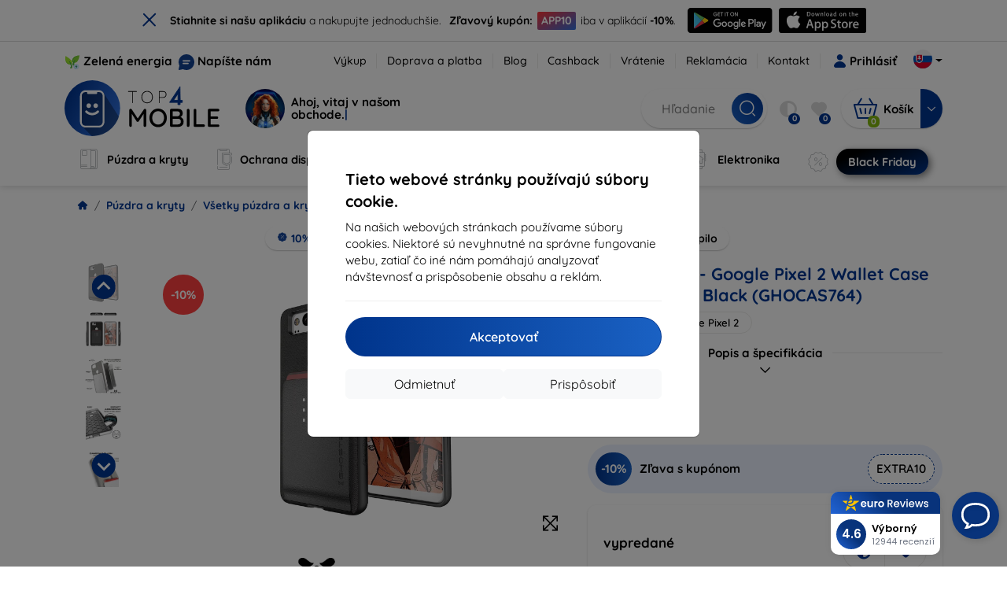

--- FILE ---
content_type: text/html; charset=utf-8
request_url: https://top4mobile.sk/Katalog/45/vsetky-puzdra-a-kryty/16284/ghostek-google-pixel-2-wallet-case-exec-2-series-black-ghocas764
body_size: 76088
content:


<!DOCTYPE html>
<html lang="sk" xml:lang="sk">
<head>

    <script type="text/javascript">

        window.dataLayer = window.dataLayer || [];
        window.gtag = window.gtag || function () { dataLayer.push(arguments); };

        window.gtag('consent', 'default', {
            ad_storage: "denied",
            ad_user_data: "denied",
            ad_personalization: "denied",
            personalization_storage: "denied",
            analytics_storage: "denied",
            functionality_storage: "granted",
            security_storage: "granted",
            wait_for_update: 1000
        });
    </script>

    <script>
(function(w,d,s,l,i){w[l]=w[l]||[];w[l].push({'gtm.start': 
new Date().getTime(),event:'gtm.js'});var f=d.getElementsByTagName(s)[0], 
j=d.createElement(s),dl=l!='dataLayer'?'&l='+l:'';j.async=true;j.src= 
'https://www.googletagmanager.com/gtm.js?id='+i+dl;f.parentNode.insertBefore(j,f); 
})(window,document,'script','dataLayer','GTM-KTVF7ZM4'); 
</script>


    <meta charset="utf-8" />
    <meta name="viewport" content="width=device-width, initial-scale=1.0">

    <title>Kryt Ghostek - Google Pixel 2 Wallet Case Exec 2 Series, Black (GHOCAS764)</title>
    <script type="application/ld+json">
{
 "@context": "http://schema.org", 
 "@type": "Product", 
 "name": "Ghostek - Google Pixel 2 Wallet Case Exec 2 Series, Black (GHOCAS764)", 
 "description": "As an investigative journalist, my phone is my most indispensable tool. Whether I’m recording an interview with a criminal suspect, checking my inbox for anonymous tips, or furiously jotting down notes for my next cover story, I rely on my phone every sin", 
 "image": "https://top4mobile.sk/img/tovar/16284/m/f2054688-703d-49f2-ad46-51d9346d08af.webp", 
 "offers": { 
   "@type": "Offer", 
   "priceCurrency": "EUR", 
   "price": "30.65", 
   "url": "https://top4mobile.sk/Katalog/45/vsetky-puzdra-a-kryty/16284/ghostek-google-pixel-2-wallet-case-exec-2-series-black-ghocas764", 
   "itemCondition": "http://schema.org/NewCondition", 
   "availability": "http://schema.org/OutOfStock" 
 }, 
 "brand": "Ghostek", 
 "sku": "16284", 
 "mpn": "GHOCAS764", 
 "gtin13": "643217500941" 
}
</script>




    <link href="/Content/site?v=A9QhoyO8s9PSkFONlI-STWe35_pTk-AgqS7v_ou5VhM1" rel="stylesheet"/>


    <link rel="canonical" href="https://top4mobile.sk/Katalog/45/vsetky-puzdra-a-kryty/16284/ghostek-google-pixel-2-wallet-case-exec-2-series-black-ghocas764" />

    <link rel="icon" href="/Content/klient/shield/Images/favicons/favicon.ico" type="image/x-icon">
    <link rel="apple-touch-icon" sizes="57x57" href="/Content/klient/shield/Images/favicons/apple-icon-57x57.png">
    <link rel="apple-touch-icon" sizes="60x60" href="/Content/klient/shield/Images/favicons/apple-icon-60x60.png">
    <link rel="apple-touch-icon" sizes="72x72" href="/Content/klient/shield/Images/favicons/apple-icon-72x72.png">
    <link rel="apple-touch-icon" sizes="76x76" href="/Content/klient/shield/Images/favicons/apple-icon-76x76.png">
    <link rel="apple-touch-icon" sizes="114x114" href="/Content/klient/shield/Images/favicons/apple-icon-114x114.png">
    <link rel="apple-touch-icon" sizes="120x120" href="/Content/klient/shield/Images/favicons/apple-icon-120x120.png">
    <link rel="apple-touch-icon" sizes="144x144" href="/Content/klient/shield/Images/favicons/apple-icon-144x144.png">
    <link rel="apple-touch-icon" sizes="152x152" href="/Content/klient/shield/Images/favicons/apple-icon-152x152.png">
    <link rel="apple-touch-icon" sizes="180x180" href="/Content/klient/shield/Images/favicons/apple-icon-180x180.png">
    <link rel="icon" type="image/png" sizes="192x192" href="/Content/klient/shield/Images/favicons/android-icon-192x192.png">
    <link rel="icon" type="image/png" sizes="32x32" href="/Content/klient/shield/Images/favicons/favicon-32x32.png">
    <link rel="icon" type="image/png" sizes="96x96" href="/Content/klient/shield/Images/favicons/favicon-96x96.png">
    <link rel="icon" type="image/png" sizes="16x16" href="/Content/klient/shield/Images/favicons/favicon-16x16.png">
    <link rel="manifest" href="/manifest.json">
    <meta name="msapplication-TileColor" content="#ffffff">
    <meta name="msapplication-TileImage" content="/Content/klient/shield/Images/favicons/ms-icon-144x144.png">

    <meta name="theme-color" content="#124191">
    <meta name="msapplication-navbutton-color" content="#124191">
    <meta name="apple-mobile-web-app-status-bar-style" content="#124191">


    <link rel="author" href="http://eurion.sk" />
    <link rel="publisher" href="http://eurion.sk" />
    <meta name="application-name" content="eurion-shop" />
    <meta name="generator" content="eurion-shop" />

    <meta name="robots" content="index, follow" />

    <meta name="description" content="As an investigative journalist, my phone is my most indispensable tool. Whether I’m recording an interview with a criminal suspect, checking my inbox for anonymous tips, or furiously jotting down notes for my next cover story, I rely on my phone every single day.   So, when it came time for me to get a new phone case, I was committed to finding the best possible product. I spent hours researching my options. I read up on the latest trends in phone case technology, studied the merits of various styles of drop-testing, and investigated several different manufacturers. Finally, I settled on the Exec 2 Protective Wallet Case from Ghostek – and boy, am I glad I did.  I was impressed by the Exec 2 case’s unbeatable durability rating, and I was drawn to it because of the convenience of its credit card compartment. I’m always trying to add a few minutes to my day, so I wanted a case that would make my daily routine a little easier. In my job, every second counts, so if I spend 30 fewer seconds buying my morning coffee, that means I have 30 more seconds to work on a breaking news story.   However, what really made me fall in love with the Exec 2 case happened on the job. I was attending a closed-door press meeting held by a group of local officials. These officials have been embroiled in a corruption scandal for some time and they hate talking to the press, so getting access to them was a major win for me. I knew the meeting would result in a big scoop. By the time I arrived at the appointed meeting place, I was practically buzzing with excitement.   I flipped on my voice memo tool, stuck my phone in my pocket, and entered the conference room. I made my way to a wooden chair in the back and sat down. The chair made a surprisingly loud creaking noise – okay, a little embarrassing – but I didn’t think much of it. When the meeting began, I took out my phone and placed it on my lap in hopes of getting the best possible audio quality.   The officials were making all kinds of wild comments and I had a feeling my scoop would land me a big promotion. But then, halfway through the meeting – CREAAAAK! ¬– my chair snapped in half and I fell right through it and onto the ground.   My dignity was bruised, but I was more worried about my phone, which had flown across the room during the fall. If my phone was ruined, so was my recording, and that would mean bye-bye, breaking news story and bye-bye, promotion.   When I picked up the phone, I couldn’t help but grin. It was in perfect condition. There wasn’t a single scratch, the screen was perfectly intact, and every button was functioning as usual. My recording app was still going, so I had captured every single second of the meeting. Thanks to the incredible durability of the Exec 2 case, my story was saved, and so was my career.   Designed by Ghostek in New York   You need a phone case that can keep up with your lifestyle. The Exec 2 Protective Wallet Case for the Google Pixel 2 from Ghostek does it all, pairing style with substance and military-grade strength with the latest technology. The sleek, spacious leather pocket fits up to 5 credit cards, and the soft fabric outer layer conceals a slim thermoplastic skin that acts as a powerful shock absorber. There’s even an integrated metal plate for magnetic mounts. Choose the case that raises the bar for the competition: the Exec 2 Case from Ghostek. State of the Art Dual Layer Construction Spacious Compartment Fits Up to 5 Credit Cards Advanced Shockproof &amp; Drop Protection Slim Thermoplastic (TPU) Full Body Skin Polycarbonate (PC) Frame - Shock Barrier Integrated Metal Plate for Magnetic Mounts 2x Military Grade Standard Drop Tested Raised Bezel for Extra Screen Protection Buttons, Ports &amp; Controls Are Easily Accessible Touch ID Fingerprint Compatible 6 Trendy Colors to Choose From Shock Absorbing Method: Upon Contact with the Case, the Impact Resonance Travels Along the Strong Polycarbonate (PC) Frame &amp; Is Absorbed Through the TPU Ghostek's Limited Lifetime Exchange Warranty Included" />
    <meta name="keywords" content="Kryt,Ghostek,GHOCAS764,643217500941,Google Pixel 2" />

    


    <meta name="og:site_name" content="top4mobile.sk" />
    <meta property="og:title" content="Kryt Ghostek - Google Pixel 2 Wallet Case Exec 2 Series, Black (GHOCAS764)" />
    <meta property="og:url" content="https://top4mobile.sk/Katalog/45/vsetky-puzdra-a-kryty/16284/ghostek-google-pixel-2-wallet-case-exec-2-series-black-ghocas764" />
    <meta name="og:type" content="product" />
    <meta name="og:description" content="As an investigative journalist, my phone is my most indispensable tool. Whether I’m recording an interview with a criminal suspect, checking my inbox for anonymous tips, or furiously jotting down notes for my next cover story, I rely on my phone every sin" />
    <meta property="og:image" content="16284" />

    <meta property="og:price:amount" content="30.65"> <!-- Cena produktu -->
    <meta property="og:price:currency" content="EUR"> <!-- Mena produktu -->
    



     
<meta name="google-site-verification" content="Y-VR_jo0HfyxwFN9mOjrLvX56VIncOmRW51v8PDOBUg" />

 
 

    <script>
(function(w,d,t,r,u) {
    var f,n,i;
    w[u]=w[u]||[], f=function() {
        var o={ti:'73010984', enableAutoSpaTracking: true};
        o.q=w[u], w[u]=new UET(o), w[u].push('pageLoad')
    },
    n=d.createElement(t), n.src=r, n.async=1, n.onload=n.onreadystatechange=function() {
        var s=this.readyState;
        s && s!=='loaded' && s!=='complete' || (f(), n.onload=n.onreadystatechange=null)
    },
    i=d.getElementsByTagName(t)[0], i.parentNode.insertBefore(n,i)
})(window, document, 'script', '//bat.bing.com/bat.js', 'uetq');
</script>

</head>
<body>

    <noscript><iframe src="https://www.googletagmanager.com/ns.html?id=GTM-KTVF7ZM4" height="0" width="0" style="display:none;visibility:hidden"> </noscript>

    <div id="ETM-WGT-2f3ed87e-8714-46f9-8687-0cbedd030c20"></div><script defer src="https://euro.reviews/widget/shops-group/2f3ed87e-8714-46f9-8687-0cbedd030c20/js"></script>
		<script>
        window._euroSupport = window._euroSupport || {};
        window._euroSupport.widgetId = '2554f1f7-20f5-4bf2-9338-f0423733b14a';

        (function () {
            let s = document.createElement('script');
            s.type = 'text/javascript';
            s.async = true;
            s.src = 'https://euro.support/static/widget/v1/widget.js';
            let fs = document.getElementsByTagName('script')[0];
            fs.parentNode.insertBefore(s, fs);
        }
        )();

</script>

    <div class="smdWrapperTag"></div>

    

<div id="cookieModal" class="modal" data-easein="bounceDownIn" tabindex="-1"  data-bs-keyboard="false">
    <div class="modal-dialog modal-dialog-centered  ">
        <div class="modal-content">
            <div class="p-5">
                <div class="fw-bold fs-5 mb-2">
                    Tieto webov&#233; str&#225;nky použ&#237;vaj&#250; s&#250;bory cookie.
                </div>
                <div  >
                    Na našich webov&#253;ch str&#225;nkach použ&#237;vame s&#250;bory cookies. Niektor&#233; s&#250; nevyhnutn&#233; na spr&#225;vne fungovanie webu, zatiaľ čo in&#233; n&#225;m pom&#225;haj&#250; analyzovať n&#225;vštevnosť a prisp&#244;sobenie obsahu a rekl&#225;m.
                </div>
                <hr />
                <button data-bs-dismiss="modal" class="btn btn-primary flex-grow-1 accept-cookie-btn w-100 order-md-last">Akceptovať</button>
                <div class="d-flex flex-column flex-md-row align-items-center gap-1 mt-3">
                    <a href="/cookies" class="btn settings-cookie-btn btn-light flex-grow-1 w-100"> Prisp&#244;sobiť </a>
                    <button data-bs-dismiss="modal" class="btn btn-light flex-grow-1 deny-cookie-btn w-100 order-md-first">Odmietnuť</button>
                </div>
            </div>
        </div>
    </div>
</div>


 

    
    


    <div id="messages">
        
    </div>

<form action="/Account/LogOff" class="navbar-right" id="logoutForm" method="post"><input id="returnDivizia" name="returnDivizia" type="hidden" value="base" /></form>

    <header class="header d-flex flex-column w-100">
        <div class="header__top-panel d-none d-md-block">
            <div class="container">
                <div class="d-flex flex-wrap flex-lg-nowrap w-100 align-items-center justify-content-between">
                    <div class="header__top-panel--left mb-2 mb-lg-0">
                        <div class="d-flex">
<div class="d-flex align-items-center me-2">
<div class="me-1"><img src="/Content/icons/green-energy.svg" /></div>
<div><a href="/green-energy">Zelená energia</a></div>
</div>
<div class="d-flex align-items-center">
<div class="me-1"><img src="/Content/klient/shield/images/chat.svg" /></div>
<div><a href="/contact">Napíšte nám</a></div>
</div>
</div>

                    </div>
                    <div class="header__top-panel--right d-flex align-items-center">
                        <div class="d-flex flex-wrap align-items-center justify-content-end me-3">
                            <div class="header__top-panel-pages me-3 d-flex">
                                <a class="first" href="/vykup">Výkup</a><a class="first" href="/ShippingPayment">Doprava a platba</a><a class="first" href="/blog">Blog</a><a class="first" href="/cashback">Cashback</a><a class="first" href="/return">Vrátenie</a><a class="first" href="/Claim">Reklamácia</a><a class="first" href="/contact">Kontakt</a>
                            </div>

                                <a href="/Account/Login?returnDivizia=base" Class="btn-konto fw-bold d-flex align-items-center">
                                    <i Class="store-icon-user2 text-md me-1"></i>
                                    Prihlásiť
                                </a>
                        </div>
                        <div class="dropdown site-control cursor-pointer"><div class="dropdown-toggle cursor-pointer" data-bs-toggle="dropdown"><span class="show"></span><span class="lang lang-sk"></span></div><div class="dropdown-menu dropdown-menu-end"><div class="text-center fw-bold py-2 control-title">Language</div><div class="lang-control"><span>Slovensky</span> <a href="/lang/init/cz">Česky</a><a href="/lang/init/hu">Magyar</a><a href="/lang/init/de">Deutsch</a><a href="/lang/init/at">Deutsch</a><a href="/lang/init/gb">English</a><a href="/lang/init/eu">English</a><a href="/lang/init/pl">Polskie</a><a href="/lang/init/ro">Română</a><a href="/lang/init/hr">Hrvatski</a><a href="/lang/init/hr2">Hrvatski</a><a href="/lang/init/si">Slovenščina</a><a href="/lang/init/fr">Français</a><a href="/lang/init/be">Français</a><a href="/lang/init/it">Italiano</a><a href="/lang/init/nl">Dutch</a><a href="/lang/init/bg">български</a><a href="/lang/init/bg2">български</a><a href="/lang/init/es">Español</a><a href="/lang/init/gr">Griego</a><a href="/lang/init/dk">Dansk</a><a href="/lang/init/fi">Suomi</a><a href="/lang/init/se">Svenskt</a><a href="/lang/init/pt">Português</a></div><div class="text-center fw-bold py-2 control-title">We are in</div><div class="domain-control"><a href="https://Top4Mobile.sk"><span class="lang lang-sk"></span><span>Top4Mobile.sk</span></a><a href="https://Top4Mobile.cz"><span class="lang lang-cz"></span><span>Top4Mobile.cz</span></a><a href="https://Top4Mobile.hu"><span class="lang lang-hu"></span><span>Top4Mobile.hu</span></a><a href="https://Top4Mobile.at"><span class="lang lang-at"></span><span>Top4Mobile.at</span></a><a href="https://Top4Mobile.de"><span class="lang lang-de"></span><span>Top4Mobile.de</span></a><a href="https://Top4Mobile.pl"><span class="lang lang-pl"></span><span>Top4Mobile.pl</span></a><a href="https://Top4Mobile.si"><span class="lang lang-si"></span><span>Top4Mobile.si</span></a><a href="https://Top4Mobile.hr"><span class="lang lang-hr"></span><span>Top4Mobile.hr</span></a><a href="https://Top4Mobile.ro"><span class="lang lang-ro"></span><span>Top4Mobile.ro</span></a><a href="https://Top4Mobile.bg"><span class="lang lang-bg"></span><span>Top4Mobile.bg</span></a><a href="https://Top4Mobile.fr"><span class="lang lang-fr"></span><span>Top4Mobile.fr</span></a><a href="https://Top4Mobile.it"><span class="lang lang-it"></span><span>Top4Mobile.it</span></a><a href="https://Top4Mobile.es"><span class="lang lang-es"></span><span>Top4Mobile.es</span></a><a href="https://Top4Mobile.gr"><span class="lang lang-gr"></span><span>Top4Mobile.gr</span></a><a href="https://Top4Mobile.be"><span class="lang lang-be"></span><span>Top4Mobile.be</span></a><a href="https://Top4Mobile.nl"><span class="lang lang-nl"></span><span>Top4Mobile.nl</span></a><a href="https://Top4Mobile.dk"><span class="lang lang-dk"></span><span>Top4Mobile.dk</span></a><a href="https://Top4Mobile.fi"><span class="lang lang-fi"></span><span>Top4Mobile.fi</span></a><a href="https://Top4Mobile.se"><span class="lang lang-se"></span><span>Top4Mobile.se</span></a><a href="https://Top4Mobile.pt"><span class="lang lang-pt"></span><span>Top4Mobile.pt</span></a><a href="https://Top4Mobile.eu"><span class="lang lang-eu"></span><span>Top4Mobile.eu</span></a></div></div></div>
                    </div>
                </div>
            </div>
        </div>
        <div class="header__mobile-menu d-md-none">
            <div class="container px-3">
                <div class="d-flex w-100 justify-content-between">
                    <div class="d-flex align-items-center">
                        <div class="header__mobile-menu-icon d-flex flex-column align-items-center btn-toggle-canvas">
                            <div id="nav-icon">
                                <span></span>
                                <span></span>
                                <span></span>
                            </div>
                            <span>MENU</span>
                        </div>
                        <div class="mobile-menu-logo ms-3">
                            <div><a href="/"><img src="/Content/klient/shield/Images/store_logo.svg" alt="Top4Mobile.sk"></a></div>

                        </div>
                    </div>
                    <div class="d-flex align-items-center">
                        <div class="header-mobile-control btn-toggle-search header-mobile-control-spacing">
                            <i class="store-icon-searchx icon-search"></i>
                        </div>
                        <div class="header-mobile-control header-mobile-control-spacing">
                                <a href="/Account/Login?returnDivizia=base"><i class="store-icon-user"></i> </a>

                        </div>
                        <div class="header-mobile-control">
                            <a class="header-mobile-link" href="/cart">
                                <i class="store-icon-shopping-cart-solid"></i>
                                <span class="badge">0</span>
                            </a>
                        </div>
                    </div>
                </div>
            </div>
        </div>
        <div class="header__main-panel">
            <div class="container">
                <div class="d-flex justify-content-between align-items-center">
                    <div class="header__logo-col d-none d-md-block">
                        <div class="header__logo" id="logo">
                            <div><a href="/"><img src="/Content/klient/shield/Images/store_logo.svg" alt="Top4Mobile.sk"></a></div>
        
            <div Class="ai-bar">
                <a href="/maven">
                    <div class="d-flex">
                        <div>
                            <img src="/Content/maven/ai4icon.webp"  />
                        </div>
                        <div class="ai-content">
                            <span id="typed3"></span>
                        </div>
                    </div>
                </a>
            </div>
        
                        </div>
                    </div>
                    <div Class="header__search-col px-md-0 d-none d-md-block mb-3 mb-md-0">
                        <div id="search-control" Class="search-control ">
                            <form method="get" action="/katalog">
                                <div Class="d-flex align-items-center">
                                    <input autocomplete="off" class="form-control" id="q" name="q" placeholder="Hľadanie" type="text" value="" />
                                    <Button type="submit" Class="btn-search d-flex align-items-center"><i Class="store-icon-searchx"></i></Button>
                                </div>
                            </form>
                            <div id="search-suggestion" Class="d-none"></div>

                        </div>
                        <div id="search-drop" Class="d-none"></div>
                    </div>
                    <div Class="header-cart-col d-none d-md-block">
                        <div Class="user-panel d-flex align-items-center">
                            <div class="user-controls d-flex align-items-center"><a href="/porovnavanie"><i class="store-icon-adjust-solid"></i><span class="badge"><span class="count-porovnavat">0</span></span></a><a href="/oblubene"><i class="store-icon-heart-solid"></i><span class="badge"><span class="count-oblubene">0</span></span></a></div>
                            <div id="kosik-control">
                                <div>
                                    <a class="btn-kosik" href="/cart">
                                        <div class="btn-kosik-icon">
                                            <i class="store-icon-shopping-cart-solid me-2"></i>
                                            <span Class="badge">0</span>
                                        </div>
                                        <div>
                                            <span class="btn-kosik-text">
Košík                                            </span>
                                        </div>
                                    </a>
                                </div>
                                <div Class="dropdown">
                                    <button id="btn-mini-kosik" Class="btn dropdown-toggle btn-kosik hidden-xs no-caret" data-bs-toggle="dropdown" type="button">
                                        <i Class="store-icon-angle-down-solid"></i>
                                    </button>
                                    <div Class="dropdown-menu dropdown-menu-end mini-kosik-dropdown-menu" role="menu" aria-labelledby="btn-mini-kosik">
                                        <div id="mini-kosik-data"></div>
                                    </div>
                                </div>

                            </div>
                        </div>
                    </div>
                </div>
            </div>
        </div>
        <div Class="header__main-menu">
            <div Class="container">
                <nav id="navigation" Class="navigation">
                    <div Class="nav-menus-wrapper">
                        <div Class="header__mobile-header d-flex mobile-controls d-md-none justify-content-between align-items-center  ">
                            <div>
                                <div class="dropdown site-control cursor-pointer"><div class="dropdown-toggle cursor-pointer" data-bs-toggle="dropdown"><span class="show"></span><span class="lang lang-sk"></span></div><div class="dropdown-menu dropdown-menu-end"><div class="text-center fw-bold py-2 control-title">Language</div><div class="lang-control"><span>Slovensky</span> <a href="/lang/init/cz">Česky</a><a href="/lang/init/hu">Magyar</a><a href="/lang/init/de">Deutsch</a><a href="/lang/init/at">Deutsch</a><a href="/lang/init/gb">English</a><a href="/lang/init/eu">English</a><a href="/lang/init/pl">Polskie</a><a href="/lang/init/ro">Română</a><a href="/lang/init/hr">Hrvatski</a><a href="/lang/init/hr2">Hrvatski</a><a href="/lang/init/si">Slovenščina</a><a href="/lang/init/fr">Français</a><a href="/lang/init/be">Français</a><a href="/lang/init/it">Italiano</a><a href="/lang/init/nl">Dutch</a><a href="/lang/init/bg">български</a><a href="/lang/init/bg2">български</a><a href="/lang/init/es">Español</a><a href="/lang/init/gr">Griego</a><a href="/lang/init/dk">Dansk</a><a href="/lang/init/fi">Suomi</a><a href="/lang/init/se">Svenskt</a><a href="/lang/init/pt">Português</a></div><div class="text-center fw-bold py-2 control-title">We are in</div><div class="domain-control"><a href="https://Top4Mobile.sk"><span class="lang lang-sk"></span><span>Top4Mobile.sk</span></a><a href="https://Top4Mobile.cz"><span class="lang lang-cz"></span><span>Top4Mobile.cz</span></a><a href="https://Top4Mobile.hu"><span class="lang lang-hu"></span><span>Top4Mobile.hu</span></a><a href="https://Top4Mobile.at"><span class="lang lang-at"></span><span>Top4Mobile.at</span></a><a href="https://Top4Mobile.de"><span class="lang lang-de"></span><span>Top4Mobile.de</span></a><a href="https://Top4Mobile.pl"><span class="lang lang-pl"></span><span>Top4Mobile.pl</span></a><a href="https://Top4Mobile.si"><span class="lang lang-si"></span><span>Top4Mobile.si</span></a><a href="https://Top4Mobile.hr"><span class="lang lang-hr"></span><span>Top4Mobile.hr</span></a><a href="https://Top4Mobile.ro"><span class="lang lang-ro"></span><span>Top4Mobile.ro</span></a><a href="https://Top4Mobile.bg"><span class="lang lang-bg"></span><span>Top4Mobile.bg</span></a><a href="https://Top4Mobile.fr"><span class="lang lang-fr"></span><span>Top4Mobile.fr</span></a><a href="https://Top4Mobile.it"><span class="lang lang-it"></span><span>Top4Mobile.it</span></a><a href="https://Top4Mobile.es"><span class="lang lang-es"></span><span>Top4Mobile.es</span></a><a href="https://Top4Mobile.gr"><span class="lang lang-gr"></span><span>Top4Mobile.gr</span></a><a href="https://Top4Mobile.be"><span class="lang lang-be"></span><span>Top4Mobile.be</span></a><a href="https://Top4Mobile.nl"><span class="lang lang-nl"></span><span>Top4Mobile.nl</span></a><a href="https://Top4Mobile.dk"><span class="lang lang-dk"></span><span>Top4Mobile.dk</span></a><a href="https://Top4Mobile.fi"><span class="lang lang-fi"></span><span>Top4Mobile.fi</span></a><a href="https://Top4Mobile.se"><span class="lang lang-se"></span><span>Top4Mobile.se</span></a><a href="https://Top4Mobile.pt"><span class="lang lang-pt"></span><span>Top4Mobile.pt</span></a><a href="https://Top4Mobile.eu"><span class="lang lang-eu"></span><span>Top4Mobile.eu</span></a></div></div></div>
                            </div>
                            <div class="user-controls d-flex align-items-center"><a href="/porovnavanie"><i class="store-icon-adjust-solid"></i><span class="badge"><span class="count-porovnavat">0</span></span></a><a href="/oblubene"><i class="store-icon-heart-solid"></i><span class="badge"><span class="count-oblubene">0</span></span></a></div>
                            <div> <Span Class='nav-menus-wrapper-close-button'><i class="store-icon-times-solid"></i></Span></div>
                        </div>
                        <ul Class="nav-menu navigation-links">
                            <li><a class="expander" href="/Katalog/35/puzdra-a-kryty"><i class="mi mi-cases"></i><span>Púzdra a kryty</span></a><div class="megamenu-panel"><div class="megamenu-lists"><ul class="megamenu-list list-col-2"><div class="slinky-title">Rýchle vyhľadávanie </div><div id="kompatibility-menu35" class="slinky-menu"><ul><li><a href="#"><strong>Apple</strong></a><ul><li><a href="/Katalog/35/puzdra-a-kryty-apple-iphone-17?s=15984"><strong>iPhone 17</strong></a></li><li><a href="/Katalog/35/puzdra-a-kryty-apple-iphone-17-air?s=15981"><strong>iPhone 17 Air</strong></a></li><li><a href="/Katalog/35/puzdra-a-kryty-apple-iphone-17-pro?s=15983"><strong>iPhone 17 Pro</strong></a></li><li><a href="/Katalog/35/puzdra-a-kryty-apple-iphone-17-pro-max?s=15982"><strong>iPhone 17 Pro Max</strong></a></li><li><a href="/Katalog/35/puzdra-a-kryty-apple-iphone-16-pro?s=3382"><strong>iPhone 16 Pro</strong></a></li><li><a href="/Katalog/35/puzdra-a-kryty-apple-iphone-16-pro-max?s=3381"><strong>iPhone 16 Pro Max</strong></a></li><li><a href="/Katalog/35/puzdra-a-kryty-apple-iphone-16?s=3380"><strong>iPhone 16</strong></a></li><li><a href="/Katalog/35/puzdra-a-kryty-apple-iphone-16-plus?s=3429"><strong>iPhone 16 Plus</strong></a></li><li><a href="/Katalog/35/puzdra-a-kryty-apple-iphone-16e?s=3751"><strong>iPhone 16e</strong></a></li><li><a href="/Katalog/35/puzdra-a-kryty-apple-airpods-1st-2nd-gen?s=822"><strong>AirPods (1st / 2nd gen)</strong></a></li><li><a href="/Katalog/35/puzdra-a-kryty-apple-airpods-3rd-gen?s=2283">AirPods (3rd gen)</a></li><li><a href="/Katalog/35/puzdra-a-kryty-apple-airpods-4?s=3542">AirPods 4</a></li><li><a href="/Katalog/35/puzdra-a-kryty-apple-airpods-max?s=1513">Airpods Max</a></li><li><a href="/Katalog/35/puzdra-a-kryty-apple-airpods-pro?s=1038">AirPods Pro</a></li><li><a href="/Katalog/35/puzdra-a-kryty-apple-airpods-pro-2?s=2391">AirPods Pro 2</a></li><li><a href="/Katalog/35/puzdra-a-kryty-apple-airpods-pro-3?s=16152">AirPods Pro 3</a></li><li><a href="/Katalog/35/puzdra-a-kryty-apple-airtag?s=1543">AirTag</a></li><li><a href="/Katalog/35/puzdra-a-kryty-apple-airtag-2?s=16065">AirTag 2</a></li><li><a href="/Katalog/35/puzdra-a-kryty-apple-ipad-10-2?s=985">iPad 10.2</a></li><li><a href="/Katalog/35/puzdra-a-kryty-apple-ipad-10-9?s=2684">iPad 10.9</a></li><li><a href="/Katalog/35/puzdra-a-kryty-apple-ipad-10th-gen?s=2268">iPad 10th gen</a></li><li><a href="/Katalog/35/puzdra-a-kryty-apple-ipad-11?s=16189">iPad 11"</a></li><li><a href="/Katalog/35/puzdra-a-kryty-apple-ipad-11th-gen?s=3814">iPad 11th gen.</a></li><li><a href="/Katalog/35/puzdra-a-kryty-apple-ipad-7th-gen?s=1259">iPad 7th gen.</a></li><li><a href="/Katalog/35/puzdra-a-kryty-apple-ipad-8th-gen?s=1211">iPad 8th gen</a></li><li><a href="/Katalog/35/puzdra-a-kryty-apple-ipad-9-7?s=839">iPad 9.7</a></li><li><a href="/Katalog/35/puzdra-a-kryty-apple-ipad-9th-gen?s=2035">iPad 9th gen</a></li><li><a href="/Katalog/35/puzdra-a-kryty-apple-ipad-air?s=390">iPad Air</a></li><li><a href="/Katalog/35/puzdra-a-kryty-apple-ipad-air-10-9?s=1294">iPad Air 10.9</a></li><li><a href="/Katalog/35/puzdra-a-kryty-apple-ipad-air-11?s=3285">iPad Air 11</a></li><li><a href="/Katalog/35/puzdra-a-kryty-apple-ipad-air-12-9?s=3259">iPad Air 12.9</a></li><li><a href="/Katalog/35/puzdra-a-kryty-apple-ipad-air-13?s=3258">iPad Air 13</a></li><li><a href="/Katalog/35/puzdra-a-kryty-apple-ipad-air-3?s=922">iPad Air 3</a></li><li><a href="/Katalog/35/puzdra-a-kryty-apple-ipad-air-4?s=1184">iPad Air 4</a></li><li><a href="/Katalog/35/puzdra-a-kryty-apple-ipad-air-5?s=1901">iPad Air 5</a></li><li><a href="/Katalog/35/puzdra-a-kryty-apple-ipad-mini-4?s=1013">iPad Mini 4</a></li><li><a href="/Katalog/35/puzdra-a-kryty-apple-ipad-mini-5?s=887">iPad Mini 5</a></li><li><a href="/Katalog/35/puzdra-a-kryty-apple-ipad-mini-6?s=1522">iPad Mini 6</a></li><li><a href="/Katalog/35/puzdra-a-kryty-apple-ipad-mini-7?s=3660">iPad Mini 7</a></li><li><a href="/Katalog/35/puzdra-a-kryty-apple-ipad-pro-10-5?s=606">iPad Pro 10.5</a></li><li><a href="/Katalog/35/puzdra-a-kryty-apple-ipad-pro-10-9?s=2617">iPad Pro 10.9</a></li><li><a href="/Katalog/35/puzdra-a-kryty-apple-ipad-pro-11?s=803">iPad Pro 11</a></li><li><a href="/Katalog/35/puzdra-a-kryty-apple-ipad-pro-12-9?s=514">iPad Pro 12.9</a></li><li><a href="/Katalog/35/puzdra-a-kryty-apple-ipad-pro-13?s=3340">iPad Pro 13</a></li><li><a href="/Katalog/35/puzdra-a-kryty-apple-ipad-pro-9-7?s=515">iPad Pro 9.7</a></li><li><a href="/Katalog/35/puzdra-a-kryty-apple-iphone-11?s=949">iPhone 11</a></li><li><a href="/Katalog/35/puzdra-a-kryty-apple-iphone-11-pro?s=950">iPhone 11 Pro</a></li><li><a href="/Katalog/35/puzdra-a-kryty-apple-iphone-11-pro-max?s=951">iPhone 11 Pro Max</a></li><li><a href="/Katalog/35/puzdra-a-kryty-apple-iphone-12?s=1206">iPhone 12</a></li><li><a href="/Katalog/35/puzdra-a-kryty-apple-iphone-12-mini?s=1202">iPhone 12 Mini</a></li><li><a href="/Katalog/35/puzdra-a-kryty-apple-iphone-12-pro?s=1207">iPhone 12 Pro</a></li><li><a href="/Katalog/35/puzdra-a-kryty-apple-iphone-12-pro-max?s=1205">iPhone 12 Pro Max</a></li><li><a href="/Katalog/35/puzdra-a-kryty-apple-iphone-13?s=1679">iPhone 13</a></li><li><a href="/Katalog/35/puzdra-a-kryty-apple-iphone-13-mini?s=1680">iPhone 13 Mini</a></li><li><a href="/Katalog/35/puzdra-a-kryty-apple-iphone-13-pro?s=1681">iPhone 13 Pro</a></li><li><a href="/Katalog/35/puzdra-a-kryty-apple-iphone-13-pro-max?s=1682">iPhone 13 Pro Max</a></li><li><a href="/Katalog/35/puzdra-a-kryty-apple-iphone-14?s=2056">iPhone 14</a></li><li><a href="/Katalog/35/puzdra-a-kryty-apple-iphone-14-plus?s=2149">iPhone 14 Plus</a></li><li><a href="/Katalog/35/puzdra-a-kryty-apple-iphone-14-pro?s=2057">iPhone 14 Pro</a></li><li><a href="/Katalog/35/puzdra-a-kryty-apple-iphone-14-pro-max?s=2059">iPhone 14 Pro Max</a></li><li><a href="/Katalog/35/puzdra-a-kryty-apple-iphone-15?s=2493">iPhone 15</a></li><li><a href="/Katalog/35/puzdra-a-kryty-apple-iphone-15-plus?s=2494">iPhone 15 Plus</a></li><li><a href="/Katalog/35/puzdra-a-kryty-apple-iphone-15-pro?s=2495">iPhone 15 Pro</a></li><li><a href="/Katalog/35/puzdra-a-kryty-apple-iphone-15-pro-max?s=2496">iPhone 15 Pro Max</a></li><li><a href="/Katalog/35/puzdra-a-kryty-apple-iphone-55sse?s=141">iPhone 5/5S/SE</a></li><li><a href="/Katalog/35/puzdra-a-kryty-apple-iphone-66s?s=100">iPhone 6/6s</a></li><li><a href="/Katalog/35/puzdra-a-kryty-apple-iphone-66s-plus?s=101">iPhone 6/6s Plus</a></li><li><a href="/Katalog/35/puzdra-a-kryty-apple-iphone-7-8-se-2020?s=579">iPhone 7 / 8 / SE 2020</a></li><li><a href="/Katalog/35/puzdra-a-kryty-apple-iphone-7-plus-8-plus?s=580">iPhone 7 Plus / 8 Plus</a></li><li><a href="/Katalog/35/puzdra-a-kryty-apple-iphone-78?s=1713">iPhone 7/8</a></li><li><a href="/Katalog/35/puzdra-a-kryty-apple-iphone-se-2022?s=1875">iPhone SE 2022</a></li><li><a href="/Katalog/35/puzdra-a-kryty-apple-iphone-se-4?s=3251">iPhone SE 4</a></li><li><a href="/Katalog/35/puzdra-a-kryty-apple-iphone-xxs?s=581">iPhone X/XS</a></li><li><a href="/Katalog/35/puzdra-a-kryty-apple-iphone-xr?s=755">iPhone XR</a></li><li><a href="/Katalog/35/puzdra-a-kryty-apple-iphone-xs-max?s=754">iPhone XS Max</a></li><li><a href="/Katalog/35/puzdra-a-kryty-apple-macbook-air-13?s=537">Macbook Air 13</a></li><li><a href="/Katalog/35/puzdra-a-kryty-apple-macbook-air-15?s=2253">Macbook Air 15</a></li><li><a href="/Katalog/35/puzdra-a-kryty-apple-macbook-pro-13?s=507">MacBook Pro 13</a></li><li><a href="/Katalog/35/puzdra-a-kryty-apple-macbook-pro-14?s=1742">MacBook Pro 14</a></li><li><a href="/Katalog/35/puzdra-a-kryty-apple-macbook-pro-15?s=506">MacBook Pro 15</a></li><li><a href="/Katalog/35/puzdra-a-kryty-apple-macbook-pro-16?s=1109">MacBook Pro 16</a></li><li><a href="/Katalog/35/puzdra-a-kryty-apple-magsafe?s=1569">Magsafe</a></li><li><a href="/Katalog/35/puzdra-a-kryty-apple-vision-pro?s=3188">Vision Pro</a></li><li><a href="/Katalog/35/puzdra-a-kryty-apple-watch-38mm?s=552">Watch 38mm</a></li><li><a href="/Katalog/35/puzdra-a-kryty-apple-watch-40mm?s=788">Watch 40mm</a></li><li><a href="/Katalog/35/puzdra-a-kryty-apple-watch-41mm?s=1721">Watch 41mm</a></li><li><a href="/Katalog/35/puzdra-a-kryty-apple-watch-42mm?s=551">Watch 42mm</a></li><li><a href="/Katalog/35/puzdra-a-kryty-apple-watch-44mm?s=789">Watch 44mm</a></li><li><a href="/Katalog/35/puzdra-a-kryty-apple-watch-45mm?s=1724">Watch 45mm</a></li><li><a href="/Katalog/35/puzdra-a-kryty-apple-watch-46mm?s=886">Watch 46mm</a></li><li><a href="/Katalog/35/puzdra-a-kryty-apple-watch-49mm?s=2150">Watch 49mm</a></li><li><a href="/Katalog/35/puzdra-a-kryty-apple-watch-ultra?s=2248">Watch Ultra</a></li><li><a href="/Katalog/35/puzdra-a-kryty-apple-watch-ultra-2?s=2785">Watch Ultra 2</a></li></ul></li><li><a href="#"><strong>Samsung</strong></a><ul><li><a href="/Katalog/35/puzdra-a-kryty-samsung-galaxy-s25?s=3662"><strong>Galaxy S25</strong></a></li><li><a href="/Katalog/35/puzdra-a-kryty-samsung-galaxy-s25-edge?s=3820"><strong>Galaxy S25 Edge</strong></a></li><li><a href="/Katalog/35/puzdra-a-kryty-samsung-galaxy-s25-fe?s=16134"><strong>Galaxy S25 FE</strong></a></li><li><a href="/Katalog/35/puzdra-a-kryty-samsung-galaxy-s25-ultra?s=3661"><strong>Galaxy S25 Ultra</strong></a></li><li><a href="/Katalog/35/puzdra-a-kryty-samsung-galaxy-s25?s=3663"><strong>Galaxy S25+</strong></a></li><li><a href="/Katalog/35/puzdra-a-kryty-samsung-galaxy-s24?s=2743"><strong>Galaxy S24</strong></a></li><li><a href="/Katalog/35/puzdra-a-kryty-samsung-galaxy-s24-fe?s=3437"><strong>Galaxy S24 FE</strong></a></li><li><a href="/Katalog/35/puzdra-a-kryty-samsung-galaxy-s24-ultra?s=2744"><strong>Galaxy S24 Ultra</strong></a></li><li><a href="/Katalog/35/puzdra-a-kryty-samsung-galaxy-s24?s=2745"><strong>Galaxy S24+</strong></a></li><li><a href="/Katalog/35/puzdra-a-kryty-samsung-galaxy-a01?s=1200">Galaxy A01</a></li><li><a href="/Katalog/35/puzdra-a-kryty-samsung-galaxy-a02s?s=1297">Galaxy A02S</a></li><li><a href="/Katalog/35/puzdra-a-kryty-samsung-galaxy-a03?s=1847">Galaxy A03</a></li><li><a href="/Katalog/35/puzdra-a-kryty-samsung-galaxy-a03s?s=1647">Galaxy A03s</a></li><li><a href="/Katalog/35/puzdra-a-kryty-samsung-galaxy-a04?s=2276">Galaxy A04</a></li><li><a href="/Katalog/35/puzdra-a-kryty-samsung-galaxy-a04e?s=2342">Galaxy A04e</a></li><li><a href="/Katalog/35/puzdra-a-kryty-samsung-galaxy-a04s?s=2189">Galaxy A04s</a></li><li><a href="/Katalog/35/puzdra-a-kryty-samsung-galaxy-a05?s=2792">Galaxy A05</a></li><li><a href="/Katalog/35/puzdra-a-kryty-samsung-galaxy-a05s?s=2750">Galaxy A05s</a></li><li><a href="/Katalog/35/puzdra-a-kryty-samsung-galaxy-a06?s=3520">Galaxy A06</a></li><li><a href="/Katalog/35/puzdra-a-kryty-samsung-galaxy-a07?s=15985">Galaxy A07</a></li><li><a href="/Katalog/35/puzdra-a-kryty-samsung-galaxy-a10?s=908">Galaxy A10</a></li><li><a href="/Katalog/35/puzdra-a-kryty-samsung-galaxy-a11?s=1121">Galaxy A11</a></li><li><a href="/Katalog/35/puzdra-a-kryty-samsung-galaxy-a12?s=1279">Galaxy A12</a></li><li><a href="/Katalog/35/puzdra-a-kryty-samsung-galaxy-a13?s=1803">Galaxy A13</a></li><li><a href="/Katalog/35/puzdra-a-kryty-samsung-galaxy-a14?s=2355">Galaxy A14</a></li><li><a href="/Katalog/35/puzdra-a-kryty-samsung-galaxy-a15?s=2749">Galaxy A15</a></li><li><a href="/Katalog/35/puzdra-a-kryty-samsung-galaxy-a16?s=3556">Galaxy A16</a></li><li><a href="/Katalog/35/puzdra-a-kryty-samsung-galaxy-a17?s=15986">Galaxy A17</a></li><li><a href="/Katalog/35/puzdra-a-kryty-samsung-galaxy-a2-2025?s=16147">Galaxy A2 2025</a></li><li><a href="/Katalog/35/puzdra-a-kryty-samsung-galaxy-a20?s=917">Galaxy A20</a></li><li><a href="/Katalog/35/puzdra-a-kryty-samsung-galaxy-a20e?s=892">Galaxy A20e</a></li><li><a href="/Katalog/35/puzdra-a-kryty-samsung-galaxy-a20s?s=1185">Galaxy A20s</a></li><li><a href="/Katalog/35/puzdra-a-kryty-samsung-galaxy-a21?s=1199">Galaxy A21</a></li><li><a href="/Katalog/35/puzdra-a-kryty-samsung-galaxy-a21s?s=1127">Galaxy A21s</a></li><li><a href="/Katalog/35/puzdra-a-kryty-samsung-galaxy-a22?s=1521">Galaxy A22</a></li><li><a href="/Katalog/35/puzdra-a-kryty-samsung-galaxy-a23?s=1912">Galaxy A23</a></li><li><a href="/Katalog/35/puzdra-a-kryty-samsung-galaxy-a24?s=2380">Galaxy A24</a></li><li><a href="/Katalog/35/puzdra-a-kryty-samsung-galaxy-a25?s=2642">Galaxy A25</a></li><li><a href="/Katalog/35/puzdra-a-kryty-samsung-galaxy-a26?s=3706">Galaxy A26</a></li><li><a href="/Katalog/35/puzdra-a-kryty-samsung-galaxy-a3?s=139">Galaxy A3</a></li><li><a href="/Katalog/35/puzdra-a-kryty-samsung-galaxy-a3-2017?s=518">Galaxy A3 2017</a></li><li><a href="/Katalog/35/puzdra-a-kryty-samsung-galaxy-a30?s=918">Galaxy A30</a></li><li><a href="/Katalog/35/puzdra-a-kryty-samsung-galaxy-a30s?s=1031">Galaxy A30s</a></li><li><a href="/Katalog/35/puzdra-a-kryty-samsung-galaxy-a31?s=1164">Galaxy A31</a></li><li><a href="/Katalog/35/puzdra-a-kryty-samsung-galaxy-a32?s=1320">Galaxy A32</a></li><li><a href="/Katalog/35/puzdra-a-kryty-samsung-galaxy-a33?s=1849">Galaxy A33</a></li><li><a href="/Katalog/35/puzdra-a-kryty-samsung-galaxy-a34?s=2429">Galaxy A34</a></li><li><a href="/Katalog/35/puzdra-a-kryty-samsung-galaxy-a35?s=3058">Galaxy A35</a></li><li><a href="/Katalog/35/puzdra-a-kryty-samsung-galaxy-a36?s=3705">Galaxy A36</a></li><li><a href="/Katalog/35/puzdra-a-kryty-samsung-galaxy-a40?s=889">Galaxy A40</a></li><li><a href="/Katalog/35/puzdra-a-kryty-samsung-galaxy-a41?s=1120">Galaxy A41</a></li><li><a href="/Katalog/35/puzdra-a-kryty-samsung-galaxy-a42?s=1215">Galaxy A42</a></li><li><a href="/Katalog/35/puzdra-a-kryty-samsung-galaxy-a5?s=216">Galaxy A5</a></li><li><a href="/Katalog/35/puzdra-a-kryty-samsung-galaxy-a51?s=1034">Galaxy A51</a></li><li><a href="/Katalog/35/puzdra-a-kryty-samsung-galaxy-a52?s=1319">Galaxy A52</a></li><li><a href="/Katalog/35/puzdra-a-kryty-samsung-galaxy-a53?s=1817">Galaxy A53</a></li><li><a href="/Katalog/35/puzdra-a-kryty-samsung-galaxy-a54?s=2352">Galaxy A54</a></li><li><a href="/Katalog/35/puzdra-a-kryty-samsung-galaxy-a55?s=3057">Galaxy A55</a></li><li><a href="/Katalog/35/puzdra-a-kryty-samsung-galaxy-a56?s=3729">Galaxy A56</a></li><li><a href="/Katalog/35/puzdra-a-kryty-samsung-galaxy-a6-2018?s=676">Galaxy A6 2018</a></li><li><a href="/Katalog/35/puzdra-a-kryty-samsung-galaxy-a6-plus-2018?s=681">Galaxy A6 Plus 2018</a></li><li><a href="/Katalog/35/puzdra-a-kryty-samsung-galaxy-a7-2016?s=291">Galaxy A7 2016</a></li><li><a href="/Katalog/35/puzdra-a-kryty-samsung-galaxy-a70?s=890">Galaxy A70</a></li><li><a href="/Katalog/35/puzdra-a-kryty-samsung-galaxy-a71?s=3260">Galaxy A71</a></li><li><a href="/Katalog/35/puzdra-a-kryty-samsung-galaxy-a72?s=3148">Galaxy A72</a></li><li><a href="/Katalog/35/puzdra-a-kryty-samsung-galaxy-a73?s=1827">Galaxy A73</a></li><li><a href="/Katalog/35/puzdra-a-kryty-samsung-galaxy-a8-2018?s=635">Galaxy A8 2018</a></li><li><a href="/Katalog/35/puzdra-a-kryty-samsung-galaxy-a8?s=636">Galaxy A8+</a></li><li><a href="/Katalog/35/puzdra-a-kryty-samsung-galaxy-a82?s=1653">Galaxy A82</a></li><li><a href="/Katalog/35/puzdra-a-kryty-samsung-galaxy-a90?s=920">Galaxy A90</a></li><li><a href="/Katalog/35/puzdra-a-kryty-samsung-galaxy-buds?s=1029">Galaxy Buds</a></li><li><a href="/Katalog/35/puzdra-a-kryty-samsung-galaxy-buds-2?s=1678">Galaxy Buds 2</a></li><li><a href="/Katalog/35/puzdra-a-kryty-samsung-galaxy-buds-3?s=3454">Galaxy Buds 3</a></li><li><a href="/Katalog/35/puzdra-a-kryty-samsung-galaxy-buds-3-fe?s=16188">Galaxy Buds 3 FE</a></li><li><a href="/Katalog/35/puzdra-a-kryty-samsung-galaxy-buds-3-pro?s=3453">Galaxy Buds 3 Pro</a></li><li><a href="/Katalog/35/puzdra-a-kryty-samsung-galaxy-buds-live?s=1208">Galaxy Buds Live</a></li><li><a href="/Katalog/35/puzdra-a-kryty-samsung-galaxy-buds-pro?s=1340">Galaxy Buds Pro</a></li><li><a href="/Katalog/35/puzdra-a-kryty-samsung-galaxy-grand-neo?s=1677">Galaxy Grand Neo</a></li><li><a href="/Katalog/35/puzdra-a-kryty-samsung-galaxy-j1?s=542">Galaxy J1</a></li><li><a href="/Katalog/35/puzdra-a-kryty-samsung-galaxy-j3-2017?s=525">Galaxy J3 2017</a></li><li><a href="/Katalog/35/puzdra-a-kryty-samsung-galaxy-j3-2018?s=744">Galaxy J3 2018</a></li><li><a href="/Katalog/35/puzdra-a-kryty-samsung-galaxy-j5-2016?s=300">Galaxy J5 2016</a></li><li><a href="/Katalog/35/puzdra-a-kryty-samsung-galaxy-j5-2017?s=526">Galaxy J5 2017</a></li><li><a href="/Katalog/35/puzdra-a-kryty-samsung-galaxy-j7-2017?s=527">Galaxy J7 2017</a></li><li><a href="/Katalog/35/puzdra-a-kryty-samsung-galaxy-j7-2018?s=743">Galaxy J7 2018</a></li><li><a href="/Katalog/35/puzdra-a-kryty-samsung-galaxy-m11?s=1188">Galaxy M11</a></li><li><a href="/Katalog/35/puzdra-a-kryty-samsung-galaxy-m12?s=1525">Galaxy M12</a></li><li><a href="/Katalog/35/puzdra-a-kryty-samsung-galaxy-m13?s=2053">Galaxy M13</a></li><li><a href="/Katalog/35/puzdra-a-kryty-samsung-galaxy-m14?s=2507">Galaxy M14</a></li><li><a href="/Katalog/35/puzdra-a-kryty-samsung-galaxy-m15?s=3169">Galaxy M15</a></li><li><a href="/Katalog/35/puzdra-a-kryty-samsung-galaxy-m16?s=3821">Galaxy M16</a></li><li><a href="/Katalog/35/puzdra-a-kryty-samsung-galaxy-m20?s=872">Galaxy M20</a></li><li><a href="/Katalog/35/puzdra-a-kryty-samsung-galaxy-m21?s=1119">Galaxy M21</a></li><li><a href="/Katalog/35/puzdra-a-kryty-samsung-galaxy-m22?s=1702">Galaxy M22</a></li><li><a href="/Katalog/35/puzdra-a-kryty-samsung-galaxy-m23?s=1902">Galaxy M23</a></li><li><a href="/Katalog/35/puzdra-a-kryty-samsung-galaxy-m31?s=1167">Galaxy M31</a></li><li><a href="/Katalog/35/puzdra-a-kryty-samsung-galaxy-m31s?s=1177">Galaxy M31S</a></li><li><a href="/Katalog/35/puzdra-a-kryty-samsung-galaxy-m33?s=1913">Galaxy M33</a></li><li><a href="/Katalog/35/puzdra-a-kryty-samsung-galaxy-m34?s=2660">Galaxy M34</a></li><li><a href="/Katalog/35/puzdra-a-kryty-samsung-galaxy-m35?s=3329">Galaxy M35</a></li><li><a href="/Katalog/35/puzdra-a-kryty-samsung-galaxy-m51?s=1186">Galaxy M51</a></li><li><a href="/Katalog/35/puzdra-a-kryty-samsung-galaxy-m52?s=1720">Galaxy M52</a></li><li><a href="/Katalog/35/puzdra-a-kryty-samsung-galaxy-m53?s=1963">Galaxy M53</a></li><li><a href="/Katalog/35/puzdra-a-kryty-samsung-galaxy-m54?s=2482">Galaxy M54</a></li><li><a href="/Katalog/35/puzdra-a-kryty-samsung-galaxy-m55?s=3235">Galaxy M55</a></li><li><a href="/Katalog/35/puzdra-a-kryty-samsung-galaxy-m56?s=16291">Galaxy M56</a></li><li><a href="/Katalog/35/puzdra-a-kryty-samsung-galaxy-note-10?s=943">Galaxy Note 10</a></li><li><a href="/Katalog/35/puzdra-a-kryty-samsung-galaxy-note-10-lite?s=1048">Galaxy Note 10 Lite</a></li><li><a href="/Katalog/35/puzdra-a-kryty-samsung-galaxy-note-10?s=944">Galaxy Note 10+</a></li><li><a href="/Katalog/35/puzdra-a-kryty-samsung-galaxy-note-20?s=1166">Galaxy Note 20</a></li><li><a href="/Katalog/35/puzdra-a-kryty-samsung-galaxy-note-20-ultra?s=1165">Galaxy Note 20 Ultra</a></li><li><a href="/Katalog/35/puzdra-a-kryty-samsung-galaxy-note-3-neo?s=115">Galaxy Note 3 NEO</a></li><li><a href="/Katalog/35/puzdra-a-kryty-samsung-galaxy-note-8?s=571">Galaxy Note 8</a></li><li><a href="/Katalog/35/puzdra-a-kryty-samsung-galaxy-s10?s=857">Galaxy S10</a></li><li><a href="/Katalog/35/puzdra-a-kryty-samsung-galaxy-s10-lite?s=1212">Galaxy S10 Lite</a></li><li><a href="/Katalog/35/puzdra-a-kryty-samsung-galaxy-s10?s=858">Galaxy S10+</a></li><li><a href="/Katalog/35/puzdra-a-kryty-samsung-galaxy-s10e?s=856">Galaxy S10e</a></li><li><a href="/Katalog/35/puzdra-a-kryty-samsung-galaxy-s20?s=1069">Galaxy S20</a></li><li><a href="/Katalog/35/puzdra-a-kryty-samsung-galaxy-s20-fe?s=1192">Galaxy S20 FE</a></li><li><a href="/Katalog/35/puzdra-a-kryty-samsung-galaxy-s20-ultra?s=1070">Galaxy S20 Ultra</a></li><li><a href="/Katalog/35/puzdra-a-kryty-samsung-galaxy-s20?s=1068">Galaxy S20+</a></li><li><a href="/Katalog/35/puzdra-a-kryty-samsung-galaxy-s21?s=1321">Galaxy S21</a></li><li><a href="/Katalog/35/puzdra-a-kryty-samsung-galaxy-s21-fe?s=1554">Galaxy S21 FE</a></li><li><a href="/Katalog/35/puzdra-a-kryty-samsung-galaxy-s21-ultra?s=1324">Galaxy S21 Ultra</a></li><li><a href="/Katalog/35/puzdra-a-kryty-samsung-galaxy-s21?s=1322">Galaxy S21+</a></li><li><a href="/Katalog/35/puzdra-a-kryty-samsung-galaxy-s22?s=1794">Galaxy S22</a></li><li><a href="/Katalog/35/puzdra-a-kryty-samsung-galaxy-s22-ultra?s=1795">Galaxy S22 Ultra</a></li><li><a href="/Katalog/35/puzdra-a-kryty-samsung-galaxy-s22?s=1796">Galaxy S22+</a></li><li><a href="/Katalog/35/puzdra-a-kryty-samsung-galaxy-s23?s=2284">Galaxy S23</a></li><li><a href="/Katalog/35/puzdra-a-kryty-samsung-galaxy-s23-fe?s=2661">Galaxy S23 FE</a></li><li><a href="/Katalog/35/puzdra-a-kryty-samsung-galaxy-s23-ultra?s=2331">Galaxy S23 Ultra</a></li><li><a href="/Katalog/35/puzdra-a-kryty-samsung-galaxy-s23?s=2285">Galaxy S23+</a></li><li><a href="/Katalog/35/puzdra-a-kryty-samsung-galaxy-s4?s=107">Galaxy S4</a></li><li><a href="/Katalog/35/puzdra-a-kryty-samsung-galaxy-s4-mini?s=105">Galaxy S4 Mini</a></li><li><a href="/Katalog/35/puzdra-a-kryty-samsung-galaxy-s5?s=104">Galaxy S5</a></li><li><a href="/Katalog/35/puzdra-a-kryty-samsung-galaxy-s6?s=140">Galaxy S6</a></li><li><a href="/Katalog/35/puzdra-a-kryty-samsung-galaxy-s6-edge?s=238">Galaxy S6 Edge+</a></li><li><a href="/Katalog/35/puzdra-a-kryty-samsung-galaxy-s7?s=284">Galaxy S7</a></li><li><a href="/Katalog/35/puzdra-a-kryty-samsung-galaxy-s7-edge?s=285">Galaxy S7 Edge</a></li><li><a href="/Katalog/35/puzdra-a-kryty-samsung-galaxy-s8?s=521">Galaxy S8</a></li><li><a href="/Katalog/35/puzdra-a-kryty-samsung-galaxy-s8-plus?s=523">Galaxy S8 Plus</a></li><li><a href="/Katalog/35/puzdra-a-kryty-samsung-galaxy-s9?s=645">Galaxy S9</a></li><li><a href="/Katalog/35/puzdra-a-kryty-samsung-galaxy-s9-plus?s=646">Galaxy S9 Plus</a></li><li><a href="/Katalog/35/puzdra-a-kryty-samsung-galaxy-smarttag2?s=2703">Galaxy SmartTag2</a></li><li><a href="/Katalog/35/puzdra-a-kryty-samsung-galaxy-tab-a-10-1?s=838">Galaxy Tab A 10.1</a></li><li><a href="/Katalog/35/puzdra-a-kryty-samsung-galaxy-tab-a-8?s=1764">Galaxy Tab A 8</a></li><li><a href="/Katalog/35/puzdra-a-kryty-samsung-galaxy-tab-a11?s=16213">Galaxy Tab A11</a></li><li><a href="/Katalog/35/puzdra-a-kryty-samsung-galaxy-tab-a11?s=16200">Galaxy Tab A11+</a></li><li><a href="/Katalog/35/puzdra-a-kryty-samsung-galaxy-tab-a7-10-4?s=1194">Galaxy Tab A7 10.4</a></li><li><a href="/Katalog/35/puzdra-a-kryty-samsung-galaxy-tab-a7-lite-8-7?s=1606">Galaxy Tab A7 Lite 8.7</a></li><li><a href="/Katalog/35/puzdra-a-kryty-samsung-galaxy-tab-a8-10-5?s=1774">Galaxy Tab A8 10.5</a></li><li><a href="/Katalog/35/puzdra-a-kryty-samsung-galaxy-tab-a9?s=2777">Galaxy Tab A9</a></li><li><a href="/Katalog/35/puzdra-a-kryty-samsung-galaxy-tab-a9?s=2776">Galaxy Tab A9+</a></li><li><a href="/Katalog/35/puzdra-a-kryty-samsung-galaxy-tab-active-3?s=1308">Galaxy Tab Active 3</a></li><li><a href="/Katalog/35/puzdra-a-kryty-samsung-galaxy-tab-active-pro-10-1?s=1274">Galaxy Tab Active Pro 10.1</a></li><li><a href="/Katalog/35/puzdra-a-kryty-samsung-galaxy-tab-s10-fe?s=3823">Galaxy Tab S10 FE</a></li><li><a href="/Katalog/35/puzdra-a-kryty-samsung-galaxy-tab-s10-fe?s=15941">Galaxy Tab S10 FE+</a></li><li><a href="/Katalog/35/puzdra-a-kryty-samsung-galaxy-tab-s10-lite?s=16166">Galaxy Tab S10 Lite</a></li><li><a href="/Katalog/35/puzdra-a-kryty-samsung-galaxy-tab-s10-ultra?s=3551">Galaxy Tab S10 Ultra</a></li><li><a href="/Katalog/35/puzdra-a-kryty-samsung-galaxy-tab-s10?s=3552">Galaxy Tab S10+</a></li><li><a href="/Katalog/35/puzdra-a-kryty-samsung-galaxy-tab-s11?s=16168">Galaxy Tab S11</a></li><li><a href="/Katalog/35/puzdra-a-kryty-samsung-galaxy-tab-s11-ultra?s=16167">Galaxy Tab S11 Ultra</a></li><li><a href="/Katalog/35/puzdra-a-kryty-samsung-galaxy-tab-s6-lite-10-4?s=1128">Galaxy Tab S6 Lite 10.4</a></li><li><a href="/Katalog/35/puzdra-a-kryty-samsung-galaxy-tab-s7-11-0?s=1178">Galaxy Tab S7 11.0</a></li><li><a href="/Katalog/35/puzdra-a-kryty-samsung-galaxy-tab-s8?s=1858">Galaxy Tab S8</a></li><li><a href="/Katalog/35/puzdra-a-kryty-samsung-galaxy-tab-s8-ultra?s=1848">Galaxy Tab S8 Ultra</a></li><li><a href="/Katalog/35/puzdra-a-kryty-samsung-galaxy-tab-s9?s=2616">Galaxy Tab S9</a></li><li><a href="/Katalog/35/puzdra-a-kryty-samsung-galaxy-tab-s9-fe?s=2674">Galaxy Tab S9 FE</a></li><li><a href="/Katalog/35/puzdra-a-kryty-samsung-galaxy-tab-s9-fe?s=2672">Galaxy Tab S9 FE+</a></li><li><a href="/Katalog/35/puzdra-a-kryty-samsung-galaxy-tab-s9-ultra?s=2614">Galaxy Tab S9 Ultra</a></li><li><a href="/Katalog/35/puzdra-a-kryty-samsung-galaxy-tab-s9?s=2615">Galaxy Tab S9+</a></li><li><a href="/Katalog/35/puzdra-a-kryty-samsung-galaxy-trend?s=103">Galaxy Trend</a></li><li><a href="/Katalog/35/puzdra-a-kryty-samsung-galaxy-watch-7?s=3455">Galaxy Watch 7</a></li><li><a href="/Katalog/35/puzdra-a-kryty-samsung-galaxy-watch-8?s=15975">Galaxy Watch 8</a></li><li><a href="/Katalog/35/puzdra-a-kryty-samsung-galaxy-watch-8-classic?s=15976">Galaxy Watch 8 Classic</a></li><li><a href="/Katalog/35/puzdra-a-kryty-samsung-galaxy-watch-ultra?s=3451">Galaxy Watch Ultra</a></li><li><a href="/Katalog/35/puzdra-a-kryty-samsung-galaxy-xcover-5?s=1512">Galaxy Xcover 5</a></li><li><a href="/Katalog/35/puzdra-a-kryty-samsung-galaxy-xcover-6-pro?s=2112">Galaxy Xcover 6 Pro</a></li><li><a href="/Katalog/35/puzdra-a-kryty-samsung-galaxy-xcover-7?s=3856">Galaxy Xcover 7</a></li><li><a href="/Katalog/35/puzdra-a-kryty-samsung-galaxy-xcover-7-pro?s=15991">Galaxy Xcover 7 Pro</a></li><li><a href="/Katalog/35/puzdra-a-kryty-samsung-galaxy-z-flip-3?s=1657">Galaxy Z Flip 3</a></li><li><a href="/Katalog/35/puzdra-a-kryty-samsung-galaxy-z-flip-4?s=2123">Galaxy Z Flip 4</a></li><li><a href="/Katalog/35/puzdra-a-kryty-samsung-galaxy-z-flip-5?s=2500">Galaxy Z Flip 5</a></li><li><a href="/Katalog/35/puzdra-a-kryty-samsung-galaxy-z-flip-6?s=3307">Galaxy Z Flip 6</a></li><li><a href="/Katalog/35/puzdra-a-kryty-samsung-galaxy-z-flip-7?s=15978">Galaxy Z Flip 7</a></li><li><a href="/Katalog/35/puzdra-a-kryty-samsung-galaxy-z-flip-7-fe?s=15977">Galaxy Z Flip 7 FE</a></li><li><a href="/Katalog/35/puzdra-a-kryty-samsung-galaxy-z-fold-3?s=1658">Galaxy Z Fold 3</a></li><li><a href="/Katalog/35/puzdra-a-kryty-samsung-galaxy-z-fold-4?s=2111">Galaxy Z Fold 4</a></li><li><a href="/Katalog/35/puzdra-a-kryty-samsung-galaxy-z-fold-5?s=2497">Galaxy Z Fold 5</a></li><li><a href="/Katalog/35/puzdra-a-kryty-samsung-galaxy-z-fold-6?s=3337">Galaxy Z Fold 6</a></li><li><a href="/Katalog/35/puzdra-a-kryty-samsung-galaxy-z-fold-7?s=15979">Galaxy Z Fold 7</a></li><li><a href="/Katalog/35/puzdra-a-kryty-samsung-i9500-galaxy-s4?s=1008">I9500 Galaxy S4</a></li><li><a href="/Katalog/35/puzdra-a-kryty-samsung-tab-active-5?s=3189">Tab Active 5</a></li><li><a href="/Katalog/35/puzdra-a-kryty-samsung-watch-40mm?s=1037">Watch 40mm</a></li><li><a href="/Katalog/35/puzdra-a-kryty-samsung-watch-41mm?s=1169">Watch 41mm</a></li><li><a href="/Katalog/35/puzdra-a-kryty-samsung-watch-42mm?s=853">Watch 42mm</a></li><li><a href="/Katalog/35/puzdra-a-kryty-samsung-watch-43mm?s=2613">Watch 43mm</a></li><li><a href="/Katalog/35/puzdra-a-kryty-samsung-watch-44mm?s=1041">Watch 44mm</a></li><li><a href="/Katalog/35/puzdra-a-kryty-samsung-watch-45mm?s=1171">Watch 45mm</a></li><li><a href="/Katalog/35/puzdra-a-kryty-samsung-watch-46mm?s=933">Watch 46mm</a></li><li><a href="/Katalog/35/puzdra-a-kryty-samsung-watch-47mm?s=2612">Watch 47mm</a></li></ul></li><li><a href="#"><strong>Huawei</strong></a><ul><li><a href="/Katalog/35/puzdra-a-kryty-huawei-honor-10-play?s=777">Honor 10 Play</a></li><li><a href="/Katalog/35/puzdra-a-kryty-huawei-honor-4c?s=259">Honor 4C</a></li><li><a href="/Katalog/35/puzdra-a-kryty-huawei-honor-7x?s=630">Honor 7X</a></li><li><a href="/Katalog/35/puzdra-a-kryty-huawei-honor-v30?s=1706">Honor V30</a></li><li><a href="/Katalog/35/puzdra-a-kryty-huawei-honor-v30-pro?s=1707">Honor V30 Pro</a></li><li><a href="/Katalog/35/puzdra-a-kryty-huawei-mate-10-lite?s=628">Mate 10 Lite</a></li><li><a href="/Katalog/35/puzdra-a-kryty-huawei-mate-20?s=770">Mate 20</a></li><li><a href="/Katalog/35/puzdra-a-kryty-huawei-mate-20-pro?s=772">Mate 20 Pro</a></li><li><a href="/Katalog/35/puzdra-a-kryty-huawei-mate-30?s=1524">Mate 30</a></li><li><a href="/Katalog/35/puzdra-a-kryty-huawei-mate-30-lite?s=1704">Mate 30 Lite</a></li><li><a href="/Katalog/35/puzdra-a-kryty-huawei-mate-40-pro?s=1232">Mate 40 Pro</a></li><li><a href="/Katalog/35/puzdra-a-kryty-huawei-mate-60-pro?s=2688">Mate 60 Pro</a></li><li><a href="/Katalog/35/puzdra-a-kryty-huawei-nova-10?s=2161">Nova 10</a></li><li><a href="/Katalog/35/puzdra-a-kryty-huawei-nova-10-se?s=2273">Nova 10 SE</a></li><li><a href="/Katalog/35/puzdra-a-kryty-huawei-nova-12i?s=3494">Nova 12i</a></li><li><a href="/Katalog/35/puzdra-a-kryty-huawei-nova-plus?s=535">Nova Plus</a></li><li><a href="/Katalog/35/puzdra-a-kryty-huawei-nova-y61?s=2399">Nova Y61</a></li><li><a href="/Katalog/35/puzdra-a-kryty-huawei-nova-y90?s=2114">Nova Y90</a></li><li><a href="/Katalog/35/puzdra-a-kryty-huawei-p-smart?s=651">P Smart</a></li><li><a href="/Katalog/35/puzdra-a-kryty-huawei-p-smart-z-2019?s=960">P Smart Z 2019</a></li><li><a href="/Katalog/35/puzdra-a-kryty-huawei-p20-lite?s=666">P20 Lite</a></li><li><a href="/Katalog/35/puzdra-a-kryty-huawei-p30-lite?s=865">P30 Lite</a></li><li><a href="/Katalog/35/puzdra-a-kryty-huawei-p30-pro?s=866">P30 Pro</a></li><li><a href="/Katalog/35/puzdra-a-kryty-huawei-p40?s=1110">P40</a></li><li><a href="/Katalog/35/puzdra-a-kryty-huawei-p40-lite?s=1108">P40 Lite</a></li><li><a href="/Katalog/35/puzdra-a-kryty-huawei-p50?s=1651">P50</a></li><li><a href="/Katalog/35/puzdra-a-kryty-huawei-p60?s=2510">P60</a></li><li><a href="/Katalog/35/puzdra-a-kryty-huawei-p8-lite?s=234">P8 Lite</a></li><li><a href="/Katalog/35/puzdra-a-kryty-huawei-pura-70?s=3342">Pura 70</a></li><li><a href="/Katalog/35/puzdra-a-kryty-huawei-pura-70-pro?s=3356">Pura 70 Pro</a></li><li><a href="/Katalog/35/puzdra-a-kryty-huawei-pura-70-pro?s=3357">Pura 70 Pro+</a></li><li><a href="/Katalog/35/puzdra-a-kryty-huawei-pura-70-ultra?s=3358">Pura 70 Ultra</a></li><li><a href="/Katalog/35/puzdra-a-kryty-huawei-watch-fit-3?s=3308">Watch Fit 3</a></li><li><a href="/Katalog/35/puzdra-a-kryty-huawei-watch-fit-4?s=16064">Watch Fit 4</a></li><li><a href="/Katalog/35/puzdra-a-kryty-huawei-watch-fit-4-pro?s=16063">Watch Fit 4 Pro</a></li><li><a href="/Katalog/35/puzdra-a-kryty-huawei-y3-ii-dual?s=483">Y3 II Dual</a></li><li><a href="/Katalog/35/puzdra-a-kryty-huawei-y5-2018?s=725">Y5 2018</a></li><li><a href="/Katalog/35/puzdra-a-kryty-huawei-y5-ii?s=610">Y5 II</a></li><li><a href="/Katalog/35/puzdra-a-kryty-huawei-y5p?s=1293">Y5P</a></li><li><a href="/Katalog/35/puzdra-a-kryty-huawei-y6s?s=1099">Y6s</a></li><li><a href="/Katalog/35/puzdra-a-kryty-huawei-y7-2019?s=868">Y7 2019</a></li><li><a href="/Katalog/35/puzdra-a-kryty-huawei-y9-2018?s=733">Y9 2018</a></li></ul></li><li><a href="#">Xiaomi</a><ul><li><a href="/Katalog/35/puzdra-a-kryty-xiaomi-12?s=1799">12</a></li><li><a href="/Katalog/35/puzdra-a-kryty-xiaomi-12-lite?s=1984">12 Lite</a></li><li><a href="/Katalog/35/puzdra-a-kryty-xiaomi-12-pro?s=1869">12 Pro</a></li><li><a href="/Katalog/35/puzdra-a-kryty-xiaomi-12s?s=2471">12S</a></li><li><a href="/Katalog/35/puzdra-a-kryty-xiaomi-12t?s=1941">12T</a></li><li><a href="/Katalog/35/puzdra-a-kryty-xiaomi-12t-pro?s=2228">12T Pro</a></li><li><a href="/Katalog/35/puzdra-a-kryty-xiaomi-12x?s=1826">12X</a></li><li><a href="/Katalog/35/puzdra-a-kryty-xiaomi-13?s=2371">13</a></li><li><a href="/Katalog/35/puzdra-a-kryty-xiaomi-13-lite?s=2483">13 Lite</a></li><li><a href="/Katalog/35/puzdra-a-kryty-xiaomi-13-pro?s=2372">13 Pro</a></li><li><a href="/Katalog/35/puzdra-a-kryty-xiaomi-13-ultra?s=2506">13 Ultra</a></li><li><a href="/Katalog/35/puzdra-a-kryty-xiaomi-13t?s=2662">13T</a></li><li><a href="/Katalog/35/puzdra-a-kryty-xiaomi-13t-pro?s=2696">13T Pro</a></li><li><a href="/Katalog/35/puzdra-a-kryty-xiaomi-14?s=2790">14</a></li><li><a href="/Katalog/35/puzdra-a-kryty-xiaomi-14-pro?s=2791">14 Pro</a></li><li><a href="/Katalog/35/puzdra-a-kryty-xiaomi-14-ultra?s=3111">14 Ultra</a></li><li><a href="/Katalog/35/puzdra-a-kryty-xiaomi-14t?s=3505">14T</a></li><li><a href="/Katalog/35/puzdra-a-kryty-xiaomi-14t-pro?s=3504">14T Pro</a></li><li><a href="/Katalog/35/puzdra-a-kryty-xiaomi-15?s=3743">15</a></li><li><a href="/Katalog/35/puzdra-a-kryty-xiaomi-15-pro?s=3801">15 Pro</a></li><li><a href="/Katalog/35/puzdra-a-kryty-xiaomi-15-ultra?s=3782">15 Ultra</a></li><li><a href="/Katalog/35/puzdra-a-kryty-xiaomi-15t?s=16179">15T</a></li><li><a href="/Katalog/35/puzdra-a-kryty-xiaomi-15t-pro?s=16180">15T Pro</a></li><li><a href="/Katalog/35/puzdra-a-kryty-xiaomi-mi-10?s=1107">Mi 10</a></li><li><a href="/Katalog/35/puzdra-a-kryty-xiaomi-mi-10-pro?s=1242">Mi 10 Pro</a></li><li><a href="/Katalog/35/puzdra-a-kryty-xiaomi-mi-10t?s=1216">Mi 10T</a></li><li><a href="/Katalog/35/puzdra-a-kryty-xiaomi-mi-10t-lite?s=1218">Mi 10T Lite</a></li><li><a href="/Katalog/35/puzdra-a-kryty-xiaomi-mi-10t-pro?s=1217">Mi 10T Pro</a></li><li><a href="/Katalog/35/puzdra-a-kryty-xiaomi-mi-11?s=1325">Mi 11</a></li><li><a href="/Katalog/35/puzdra-a-kryty-xiaomi-mi-11-lite?s=1514">Mi 11 Lite</a></li><li><a href="/Katalog/35/puzdra-a-kryty-xiaomi-mi-11-pro?s=1661">Mi 11 pro</a></li><li><a href="/Katalog/35/puzdra-a-kryty-xiaomi-mi-11-ultra?s=1546">Mi 11 Ultra</a></li><li><a href="/Katalog/35/puzdra-a-kryty-xiaomi-mi-11i?s=1545">Mi 11i</a></li><li><a href="/Katalog/35/puzdra-a-kryty-xiaomi-mi-11t?s=1716">Mi 11T</a></li><li><a href="/Katalog/35/puzdra-a-kryty-xiaomi-mi-11t-pro?s=1717">Mi 11T Pro</a></li><li><a href="/Katalog/35/puzdra-a-kryty-xiaomi-mi-5x?s=649">Mi 5X</a></li><li><a href="/Katalog/35/puzdra-a-kryty-xiaomi-mi-9t?s=924">Mi 9T</a></li><li><a href="/Katalog/35/puzdra-a-kryty-xiaomi-mi-band-3?s=999">Mi Band 3</a></li><li><a href="/Katalog/35/puzdra-a-kryty-xiaomi-mi-band-4?s=1239">Mi Band 4</a></li><li><a href="/Katalog/35/puzdra-a-kryty-xiaomi-mi-band-5?s=1147">Mi Band 5</a></li><li><a href="/Katalog/35/puzdra-a-kryty-xiaomi-mi-band-6?s=1553">Mi Band 6</a></li><li><a href="/Katalog/35/puzdra-a-kryty-xiaomi-mi-band-7?s=2077">Mi Band 7</a></li><li><a href="/Katalog/35/puzdra-a-kryty-xiaomi-mi-note-10?s=1032">Mi Note 10</a></li><li><a href="/Katalog/35/puzdra-a-kryty-xiaomi-mi-note-10-lite?s=1148">Mi Note 10 Lite</a></li><li><a href="/Katalog/35/puzdra-a-kryty-xiaomi-mi-pad-6?s=2748">Mi Pad 6</a></li><li><a href="/Katalog/35/puzdra-a-kryty-xiaomi-note-10?s=3664">Note 10</a></li><li><a href="/Katalog/35/puzdra-a-kryty-xiaomi-note-10-pro?s=3665">Note 10 Pro</a></li><li><a href="/Katalog/35/puzdra-a-kryty-xiaomi-pad-6?s=2548">Pad 6</a></li><li><a href="/Katalog/35/puzdra-a-kryty-xiaomi-pad-6-max?s=2731">Pad 6 Max</a></li><li><a href="/Katalog/35/puzdra-a-kryty-xiaomi-pad-6-pro?s=2549">Pad 6 Pro</a></li><li><a href="/Katalog/35/puzdra-a-kryty-xiaomi-pad-7?s=3746">Pad 7</a></li><li><a href="/Katalog/35/puzdra-a-kryty-xiaomi-pad-7-pro?s=3745">Pad 7 Pro</a></li><li><a href="/Katalog/35/puzdra-a-kryty-xiaomi-poco-c65?s=2809">Poco C65</a></li><li><a href="/Katalog/35/puzdra-a-kryty-xiaomi-poco-c75?s=3608">Poco C75</a></li><li><a href="/Katalog/35/puzdra-a-kryty-xiaomi-poco-c85?s=16165">Poco C85</a></li><li><a href="/Katalog/35/puzdra-a-kryty-xiaomi-poco-f4?s=2098">POCO F4</a></li><li><a href="/Katalog/35/puzdra-a-kryty-xiaomi-poco-f5?s=2521">Poco F5</a></li><li><a href="/Katalog/35/puzdra-a-kryty-xiaomi-poco-f6?s=3398">Poco F6</a></li><li><a href="/Katalog/35/puzdra-a-kryty-xiaomi-poco-f6-pro?s=3397">Poco F6 Pro</a></li><li><a href="/Katalog/35/puzdra-a-kryty-xiaomi-poco-f7?s=16023">Poco F7</a></li><li><a href="/Katalog/35/puzdra-a-kryty-xiaomi-poco-f7-pro?s=16022">Poco F7 Pro</a></li><li><a href="/Katalog/35/puzdra-a-kryty-xiaomi-poco-m4-pro?s=1763">Poco M4 PRO</a></li><li><a href="/Katalog/35/puzdra-a-kryty-xiaomi-poco-m5?s=2201">POCO M5</a></li><li><a href="/Katalog/35/puzdra-a-kryty-xiaomi-poco-m6?s=3153">Poco M6</a></li><li><a href="/Katalog/35/puzdra-a-kryty-xiaomi-poco-m6-pro?s=2793">Poco M6 Pro</a></li><li><a href="/Katalog/35/puzdra-a-kryty-xiaomi-poco-m7?s=16163">Poco M7</a></li><li><a href="/Katalog/35/puzdra-a-kryty-xiaomi-poco-m7-pro?s=3816">POCO M7 Pro</a></li><li><a href="/Katalog/35/puzdra-a-kryty-xiaomi-poco-pad-m1?s=16619">Poco Pad M1</a></li><li><a href="/Katalog/35/puzdra-a-kryty-xiaomi-poco-x3?s=1190">POCO X3</a></li><li><a href="/Katalog/35/puzdra-a-kryty-xiaomi-poco-x3-pro?s=1526">XIAOMI POCO X3 PRO</a></li><li><a href="/Katalog/35/puzdra-a-kryty-xiaomi-poco-x4-gt?s=2108">XIAOMI POCO X4 GT</a></li><li><a href="/Katalog/35/puzdra-a-kryty-xiaomi-poco-x4-pro?s=1914">POCO X4 Pro</a></li><li><a href="/Katalog/35/puzdra-a-kryty-xiaomi-poco-x5?s=2431">Poco X5</a></li><li><a href="/Katalog/35/puzdra-a-kryty-xiaomi-poco-x5-pro?s=2432">Poco X5 Pro</a></li><li><a href="/Katalog/35/puzdra-a-kryty-xiaomi-poco-x6?s=3070">Poco X6</a></li><li><a href="/Katalog/35/puzdra-a-kryty-xiaomi-poco-x6-pro?s=3069">Poco X6 Pro</a></li><li><a href="/Katalog/35/puzdra-a-kryty-xiaomi-poco-x7?s=3732">Poco X7</a></li><li><a href="/Katalog/35/puzdra-a-kryty-xiaomi-poco-x7-pro?s=3733">Poco X7 Pro</a></li><li><a href="/Katalog/35/puzdra-a-kryty-xiaomi-pocophone-x2redmi-k30?s=1126">Pocophone X2/Redmi K30</a></li><li><a href="/Katalog/35/puzdra-a-kryty-xiaomi-redmi-10?s=1632">Redmi 10</a></li><li><a href="/Katalog/35/puzdra-a-kryty-xiaomi-redmi-10a?s=1983">Redmi 10A</a></li><li><a href="/Katalog/35/puzdra-a-kryty-xiaomi-redmi-10c?s=1972">Redmi 10C</a></li><li><a href="/Katalog/35/puzdra-a-kryty-xiaomi-redmi-11a?s=2356">Redmi 11A</a></li><li><a href="/Katalog/35/puzdra-a-kryty-xiaomi-redmi-12?s=2599">Redmi 12</a></li><li><a href="/Katalog/35/puzdra-a-kryty-xiaomi-redmi-12c?s=2505">Redmi 12C</a></li><li><a href="/Katalog/35/puzdra-a-kryty-xiaomi-redmi-13?s=2357">Redmi 13</a></li><li><a href="/Katalog/35/puzdra-a-kryty-xiaomi-redmi-13c?s=2808">Redmi 13C</a></li><li><a href="/Katalog/35/puzdra-a-kryty-xiaomi-redmi-13r?s=3430">Redmi 13R</a></li><li><a href="/Katalog/35/puzdra-a-kryty-xiaomi-redmi-14c?s=3553">Redmi 14C</a></li><li><a href="/Katalog/35/puzdra-a-kryty-xiaomi-redmi-15?s=16162">Redmi 15</a></li><li><a href="/Katalog/35/puzdra-a-kryty-xiaomi-redmi-15c?s=16142">Redmi 15C</a></li><li><a href="/Katalog/35/puzdra-a-kryty-xiaomi-redmi-4a?s=3773">Redmi 4A</a></li><li><a href="/Katalog/35/puzdra-a-kryty-xiaomi-redmi-8a?s=1022">REDMI 8A</a></li><li><a href="/Katalog/35/puzdra-a-kryty-xiaomi-redmi-9?s=1150">Redmi 9</a></li><li><a href="/Katalog/35/puzdra-a-kryty-xiaomi-redmi-9a?s=1195">REDMI 9A</a></li><li><a href="/Katalog/35/puzdra-a-kryty-xiaomi-redmi-9at?s=2536">Redmi 9AT</a></li><li><a href="/Katalog/35/puzdra-a-kryty-xiaomi-redmi-9c?s=1197">Redmi 9C</a></li><li><a href="/Katalog/35/puzdra-a-kryty-xiaomi-redmi-9t?s=1518">Redmi 9T</a></li><li><a href="/Katalog/35/puzdra-a-kryty-xiaomi-redmi-a1?s=2237">Redmi A1</a></li><li><a href="/Katalog/35/puzdra-a-kryty-xiaomi-redmi-a2?s=2514">Redmi A2</a></li><li><a href="/Katalog/35/puzdra-a-kryty-xiaomi-redmi-a3?s=3180">Redmi A3</a></li><li><a href="/Katalog/35/puzdra-a-kryty-xiaomi-redmi-a4?s=3852">Redmi A4</a></li><li><a href="/Katalog/35/puzdra-a-kryty-xiaomi-redmi-a5?s=16196">Redmi A5</a></li><li><a href="/Katalog/35/puzdra-a-kryty-xiaomi-redmi-k70e?s=3462">Redmi K70E</a></li><li><a href="/Katalog/35/puzdra-a-kryty-xiaomi-redmi-note-10?s=1688">Redmi Note 10</a></li><li><a href="/Katalog/35/puzdra-a-kryty-xiaomi-redmi-note-10-pro?s=2485">Redmi Note 10 Pro</a></li><li><a href="/Katalog/35/puzdra-a-kryty-xiaomi-redmi-note-11?s=1740">Redmi Note 11</a></li><li><a href="/Katalog/35/puzdra-a-kryty-xiaomi-redmi-note-11-pro?s=1738">Redmi Note 11 Pro</a></li><li><a href="/Katalog/35/puzdra-a-kryty-xiaomi-redmi-note-11-pro?s=1739">Redmi Note 11 Pro+</a></li><li><a href="/Katalog/35/puzdra-a-kryty-xiaomi-redmi-note-11e-pro?s=1971">Redmi Note 11E Pro</a></li><li><a href="/Katalog/35/puzdra-a-kryty-xiaomi-redmi-note-11s?s=1853">Redmi Note 11S</a></li><li><a href="/Katalog/35/puzdra-a-kryty-xiaomi-redmi-note-12?s=2350">Redmi Note 12</a></li><li><a href="/Katalog/35/puzdra-a-kryty-xiaomi-redmi-note-12-4g?s=2535">Redmi Note 12 4G</a></li><li><a href="/Katalog/35/puzdra-a-kryty-xiaomi-redmi-note-12-pro?s=2351">Redmi Note 12 Pro</a></li><li><a href="/Katalog/35/puzdra-a-kryty-xiaomi-redmi-note-12-pro?s=2353">Redmi Note 12 Pro+</a></li><li><a href="/Katalog/35/puzdra-a-kryty-xiaomi-redmi-note-12s?s=3830">Redmi Note 12s</a></li><li><a href="/Katalog/35/puzdra-a-kryty-xiaomi-redmi-note-13?s=2754">Redmi Note 13</a></li><li><a href="/Katalog/35/puzdra-a-kryty-xiaomi-redmi-note-13-pro?s=3046">Redmi Note 13 Pro</a></li><li><a href="/Katalog/35/puzdra-a-kryty-xiaomi-redmi-note-13-pro?s=3044">Redmi Note 13 Pro+</a></li><li><a href="/Katalog/35/puzdra-a-kryty-xiaomi-redmi-note-14?s=3710">Redmi Note 14</a></li><li><a href="/Katalog/35/puzdra-a-kryty-xiaomi-redmi-note-14-pro?s=3711">Redmi Note 14 Pro</a></li><li><a href="/Katalog/35/puzdra-a-kryty-xiaomi-redmi-note-14-pro?s=3712">Redmi Note 14 Pro+</a></li><li><a href="/Katalog/35/puzdra-a-kryty-xiaomi-redmi-note-14s?s=16021">Redmi Note 14S</a></li><li><a href="/Katalog/35/puzdra-a-kryty-xiaomi-redmi-note-15-pro?s=16434">Redmi Note 15 Pro</a></li><li><a href="/Katalog/35/puzdra-a-kryty-xiaomi-redmi-note-3?s=762">Redmi Note 3</a></li><li><a href="/Katalog/35/puzdra-a-kryty-xiaomi-redmi-note-6-pro?s=888">Redmi Note 6 Pro</a></li><li><a href="/Katalog/35/puzdra-a-kryty-xiaomi-redmi-note-9?s=1131">Redmi Note 9</a></li><li><a href="/Katalog/35/puzdra-a-kryty-xiaomi-redmi-note-9-pro?s=1223">Redmi Note 9 PRO</a></li><li><a href="/Katalog/35/puzdra-a-kryty-xiaomi-redmi-note-9s?s=1118">Redmi Note 9S</a></li><li><a href="/Katalog/35/puzdra-a-kryty-xiaomi-redmi-note-9t?s=1332">Redmi Note 9T</a></li><li><a href="/Katalog/35/puzdra-a-kryty-xiaomi-redmi-note-9t-pro?s=1508">Redmi Note 9T Pro</a></li><li><a href="/Katalog/35/puzdra-a-kryty-xiaomi-redmi-pad-2?s=16131">Redmi Pad 2</a></li><li><a href="/Katalog/35/puzdra-a-kryty-xiaomi-redmi-pad-2-pro?s=16216">Redmi Pad 2 Pro</a></li><li><a href="/Katalog/35/puzdra-a-kryty-xiaomi-redmi-pad-pro?s=3780">Redmi Pad Pro</a></li><li><a href="/Katalog/35/puzdra-a-kryty-xiaomi-redmi-pad-pro-12-1?s=3417">REDMI PAD PRO 12.1</a></li><li><a href="/Katalog/35/puzdra-a-kryty-xiaomi-redmi-pad-se?s=2676">Redmi Pad SE</a></li><li><a href="/Katalog/35/puzdra-a-kryty-xiaomi-redmi-pad-se-11?s=16193">Redmi Pad SE 11</a></li><li><a href="/Katalog/35/puzdra-a-kryty-xiaomi-redmi-pad-se-8-7?s=3549">Redmi Pad SE 8.7</a></li><li><a href="/Katalog/35/puzdra-a-kryty-xiaomi-smart-band-10?s=15980">Smart Band 10</a></li><li><a href="/Katalog/35/puzdra-a-kryty-xiaomi-smart-band-8?s=2682">Smart Band 8</a></li><li><a href="/Katalog/35/puzdra-a-kryty-xiaomi-smart-band-8-nfc?s=2683">Smart Band 8 NFC</a></li><li><a href="/Katalog/35/puzdra-a-kryty-xiaomi-smart-band-9?s=3481">Smart Band 9</a></li><li><a href="/Katalog/35/puzdra-a-kryty-xiaomi-smart-band-9-nfc?s=3482">Smart Band 9 NFC</a></li></ul></li><li><a href="#">Amazon</a><ul><li><a href="/Katalog/35/puzdra-a-kryty-amazon-kindle-11?s=2269">Kindle 11</a></li><li><a href="/Katalog/35/puzdra-a-kryty-amazon-kindle-12?s=3613">Kindle 12</a></li><li><a href="/Katalog/35/puzdra-a-kryty-amazon-kindle-paperwhite-5?s=1734">Kindle Paperwhite 5</a></li><li><a href="/Katalog/35/puzdra-a-kryty-amazon-kindle-paperwhite-6?s=3612">Kindle Paperwhite 6</a></li></ul></li><li><a href="#">Asus</a><ul><li><a href="/Katalog/35/puzdra-a-kryty-asus-rog-ally?s=2579">ASUS ROG Ally</a></li><li><a href="/Katalog/35/puzdra-a-kryty-asus-rog-phone-8?s=3507">ROG Phone 8</a></li><li><a href="/Katalog/35/puzdra-a-kryty-asus-zenfone-11-ultra?s=3313">Zenfone 11 Ultra</a></li><li><a href="/Katalog/35/puzdra-a-kryty-asus-zenfone-12-ultra?s=16297">Zenfone 12 Ultra</a></li></ul></li><li><a href="#">Baseus</a><ul><li><a href="/Katalog/35/puzdra-a-kryty-baseus-smooth-writing-stylus?s=2287">Smooth Writing Stylus</a></li></ul></li><li><a href="#">DJI</a><ul><li><a href="/Katalog/35/puzdra-a-kryty-dji-action-3?s=2607">Action 3</a></li><li><a href="/Katalog/35/puzdra-a-kryty-dji-action-4?s=3190">Action 4</a></li><li><a href="/Katalog/35/puzdra-a-kryty-dji-air-3?s=2721">Air 3</a></li><li><a href="/Katalog/35/puzdra-a-kryty-dji-air-3s?s=3734">Air 3S</a></li><li><a href="/Katalog/35/puzdra-a-kryty-dji-avata?s=2359">Avata</a></li><li><a href="/Katalog/35/puzdra-a-kryty-dji-avata-2?s=3384">Avata 2</a></li><li><a href="/Katalog/35/puzdra-a-kryty-dji-flip?s=3800">Flip</a></li><li><a href="/Katalog/35/puzdra-a-kryty-dji-goggles-2?s=3726">Goggles 2</a></li><li><a href="/Katalog/35/puzdra-a-kryty-dji-goggles-3?s=3727">Goggles 3</a></li><li><a href="/Katalog/35/puzdra-a-kryty-dji-mavic-3?s=1771">Mavic 3</a></li><li><a href="/Katalog/35/puzdra-a-kryty-dji-mavic-3-classic?s=2390">Mavic 3 Classic</a></li><li><a href="/Katalog/35/puzdra-a-kryty-dji-mavic-3-pro?s=2610">Mavic 3 Pro</a></li><li><a href="/Katalog/35/puzdra-a-kryty-dji-mavic-4-pro?s=16182">Mavic 4 Pro</a></li><li><a href="/Katalog/35/puzdra-a-kryty-dji-mic?s=3525">Mic</a></li><li><a href="/Katalog/35/puzdra-a-kryty-dji-mic-2?s=3534">Mic 2</a></li><li><a href="/Katalog/35/puzdra-a-kryty-dji-mic-mini?s=16172">Mic Mini</a></li><li><a href="/Katalog/35/puzdra-a-kryty-dji-mini-3?s=2491">Mini 3</a></li><li><a href="/Katalog/35/puzdra-a-kryty-dji-mini-3-pro?s=2101">Mini 3 Pro</a></li><li><a href="/Katalog/35/puzdra-a-kryty-dji-mini-4-pro?s=2779">Mini 4 Pro</a></li><li><a href="/Katalog/35/puzdra-a-kryty-dji-neo?s=3747">Neo</a></li><li><a href="/Katalog/35/puzdra-a-kryty-dji-osmo-action-3?s=2360">Osmo Action 3</a></li><li><a href="/Katalog/35/puzdra-a-kryty-dji-osmo-action-4?s=2738">Osmo Action 4</a></li><li><a href="/Katalog/35/puzdra-a-kryty-dji-osmo-action-5?s=16203">Osmo Action 5</a></li><li><a href="/Katalog/35/puzdra-a-kryty-dji-osmo-action-5-pro?s=3725">Osmo Action 5 Pro</a></li><li><a href="/Katalog/35/puzdra-a-kryty-dji-osmo-mobile-6?s=3547">Osmo Mobile 6</a></li><li><a href="/Katalog/35/puzdra-a-kryty-dji-osmo-pocket-3?s=2823">Osmo Pocket 3</a></li><li><a href="/Katalog/35/puzdra-a-kryty-dji-rc?s=2260">RC</a></li><li><a href="/Katalog/35/puzdra-a-kryty-dji-rc-2?s=2739">RC 2</a></li><li><a href="/Katalog/35/puzdra-a-kryty-dji-rc-pro-2?s=16173">RC Pro 2</a></li><li><a href="/Katalog/35/puzdra-a-kryty-dji-rc-n1?s=2259">RC-N1</a></li><li><a href="/Katalog/35/puzdra-a-kryty-dji-rc-n2?s=3522">RC-N2</a></li><li><a href="/Katalog/35/puzdra-a-kryty-dji-rc-n3?s=3749">RC-N3</a></li><li><a href="/Katalog/35/puzdra-a-kryty-dji-rs-3?s=2363">RS 3</a></li></ul></li><li><a href="#">Dreame</a><ul><li><a href="/Katalog/35/puzdra-a-kryty-dreame-d9-pro?s=2046">D9 Pro</a></li></ul></li><li><a href="#">Garmin</a><ul><li><a href="/Katalog/35/puzdra-a-kryty-garmin-fenix-7x-pro?s=15997">fenix 7X Pro</a></li><li><a href="/Katalog/35/puzdra-a-kryty-garmin-fenix-8?s=3546">Fenix 8</a></li></ul></li><li><a href="#">Google</a><ul><li><a href="/Katalog/35/puzdra-a-kryty-google-pixel?s=454">Pixel</a></li><li><a href="/Katalog/35/puzdra-a-kryty-google-pixel-10?s=16135">Pixel 10</a></li><li><a href="/Katalog/35/puzdra-a-kryty-google-pixel-10-pro?s=16136">Pixel 10 Pro</a></li><li><a href="/Katalog/35/puzdra-a-kryty-google-pixel-10-pro-fold?s=16155">Pixel 10 Pro Fold</a></li><li><a href="/Katalog/35/puzdra-a-kryty-google-pixel-10-pro-xl?s=16146">Pixel 10 Pro XL</a></li><li><a href="/Katalog/35/puzdra-a-kryty-google-pixel-2?s=608">Pixel 2</a></li><li><a href="/Katalog/35/puzdra-a-kryty-google-pixel-3a?s=914">Pixel 3A</a></li><li><a href="/Katalog/35/puzdra-a-kryty-google-pixel-3a-xl?s=893">Pixel 3A XL</a></li><li><a href="/Katalog/35/puzdra-a-kryty-google-pixel-4?s=954">Pixel 4</a></li><li><a href="/Katalog/35/puzdra-a-kryty-google-pixel-4a?s=1152">Pixel 4A</a></li><li><a href="/Katalog/35/puzdra-a-kryty-google-pixel-5?s=1233">Pixel 5</a></li><li><a href="/Katalog/35/puzdra-a-kryty-google-pixel-5a?s=1607">Pixel 5A</a></li><li><a href="/Katalog/35/puzdra-a-kryty-google-pixel-6?s=1715">Pixel 6</a></li><li><a href="/Katalog/35/puzdra-a-kryty-google-pixel-6-pro?s=1714">Pixel 6 Pro</a></li><li><a href="/Katalog/35/puzdra-a-kryty-google-pixel-6a?s=1961">Pixel 6a</a></li><li><a href="/Katalog/35/puzdra-a-kryty-google-pixel-7?s=2002">Pixel 7</a></li><li><a href="/Katalog/35/puzdra-a-kryty-google-pixel-7-pro?s=2227">Pixel 7 Pro</a></li><li><a href="/Katalog/35/puzdra-a-kryty-google-pixel-7a?s=2437">Pixel 7a</a></li><li><a href="/Katalog/35/puzdra-a-kryty-google-pixel-8?s=2511">Pixel 8</a></li><li><a href="/Katalog/35/puzdra-a-kryty-google-pixel-8-pro?s=2512">Pixel 8 Pro</a></li><li><a href="/Katalog/35/puzdra-a-kryty-google-pixel-8a?s=3246">Pixel 8a</a></li><li><a href="/Katalog/35/puzdra-a-kryty-google-pixel-9?s=3178">Pixel 9</a></li><li><a href="/Katalog/35/puzdra-a-kryty-google-pixel-9-pro?s=3179">Pixel 9 Pro</a></li><li><a href="/Katalog/35/puzdra-a-kryty-google-pixel-9-pro-fold?s=3483">Pixel 9 Pro Fold</a></li><li><a href="/Katalog/35/puzdra-a-kryty-google-pixel-9-pro-xl?s=3422">Pixel 9 Pro XL</a></li><li><a href="/Katalog/35/puzdra-a-kryty-google-pixel-9a?s=3815">Pixel 9a</a></li><li><a href="/Katalog/35/puzdra-a-kryty-google-pixel-buds-2a?s=16153">Pixel Buds 2a</a></li><li><a href="/Katalog/35/puzdra-a-kryty-google-pixel-fold?s=2499">Pixel Fold</a></li><li><a href="/Katalog/35/puzdra-a-kryty-google-pixel-watch?s=2330">Pixel Watch</a></li><li><a href="/Katalog/35/puzdra-a-kryty-google-pixel-watch-2?s=3163">Pixel Watch 2</a></li><li><a href="/Katalog/35/puzdra-a-kryty-google-pixel-watch-3?s=3438">Pixel Watch 3</a></li><li><a href="/Katalog/35/puzdra-a-kryty-google-pixel-watch-4?s=16150">Pixel Watch 4</a></li></ul></li><li><a href="#">GoPro</a><ul><li><a href="/Katalog/35/puzdra-a-kryty-gopro-hero-10?s=2700">Hero 10</a></li><li><a href="/Katalog/35/puzdra-a-kryty-gopro-hero-13?s=3557">Hero 13</a></li><li><a href="/Katalog/35/puzdra-a-kryty-gopro-hero-5-6-7?s=2698">Hero 5 / 6 / 7</a></li><li><a href="/Katalog/35/puzdra-a-kryty-gopro-hero-8?s=2701">Hero 8</a></li><li><a href="/Katalog/35/puzdra-a-kryty-gopro-hero-9?s=2699">Hero 9</a></li><li><a href="/Katalog/35/puzdra-a-kryty-gopro-hero-9-10-11?s=2488">Hero 9 / 10 / 11</a></li></ul></li><li><a href="#">HMD</a><ul><li><a href="/Katalog/35/puzdra-a-kryty-hmd-skyline?s=3521">Skyline</a></li></ul></li><li><a href="#">Honor</a><ul><li><a href="/Katalog/35/puzdra-a-kryty-honor-200?s=3390">200</a></li><li><a href="/Katalog/35/puzdra-a-kryty-honor-200-lite?s=3469">200 Lite</a></li><li><a href="/Katalog/35/puzdra-a-kryty-honor-200-pro?s=3470">200 Pro</a></li><li><a href="/Katalog/35/puzdra-a-kryty-honor-200-smart?s=3697">200 Smart</a></li><li><a href="/Katalog/35/puzdra-a-kryty-honor-400?s=16000">400</a></li><li><a href="/Katalog/35/puzdra-a-kryty-honor-400-lite?s=15999">400 Lite</a></li><li><a href="/Katalog/35/puzdra-a-kryty-honor-400-pro?s=16437">400 Pro</a></li><li><a href="/Katalog/35/puzdra-a-kryty-honor-70-lite?s=2692">70 Lite</a></li><li><a href="/Katalog/35/puzdra-a-kryty-honor-90?s=2786">90</a></li><li><a href="/Katalog/35/puzdra-a-kryty-honor-90-lite?s=2625">90 Lite</a></li><li><a href="/Katalog/35/puzdra-a-kryty-honor-90-smart?s=3250">90 Smart</a></li><li><a href="/Katalog/35/puzdra-a-kryty-honor-magic-5-lite?s=2544">Magic 5 Lite</a></li><li><a href="/Katalog/35/puzdra-a-kryty-honor-magic-5-pro?s=2629">Magic 5 Pro</a></li><li><a href="/Katalog/35/puzdra-a-kryty-honor-magic-6-lite?s=3464">Magic 6 Lite</a></li><li><a href="/Katalog/35/puzdra-a-kryty-honor-magic-6-pro?s=3101">Magic 6 Pro</a></li><li><a href="/Katalog/35/puzdra-a-kryty-honor-magic-7-lite?s=3787">Magic 7 Lite</a></li><li><a href="/Katalog/35/puzdra-a-kryty-honor-magic-7-pro?s=3789">Magic 7 Pro</a></li><li><a href="/Katalog/35/puzdra-a-kryty-honor-x6a?s=3015">X6a</a></li><li><a href="/Katalog/35/puzdra-a-kryty-honor-x6b?s=3672">X6b</a></li><li><a href="/Katalog/35/puzdra-a-kryty-honor-x7b?s=3176">X7B</a></li><li><a href="/Katalog/35/puzdra-a-kryty-honor-x7d?s=16223">X7d</a></li><li><a href="/Katalog/35/puzdra-a-kryty-honor-x8?s=2071">X8</a></li><li><a href="/Katalog/35/puzdra-a-kryty-honor-x8b?s=3177">X8B</a></li><li><a href="/Katalog/35/puzdra-a-kryty-honor-x8c?s=3790">X8c</a></li><li><a href="/Katalog/35/puzdra-a-kryty-honor-xb5?s=3828">XB5</a></li><li><a href="/Katalog/35/puzdra-a-kryty-honor-xb5-plus?s=3829">XB5 Plus</a></li></ul></li><li><a href="#">HTC</a><ul><li><a href="/Katalog/35/puzdra-a-kryty-htc-desire-12?s=726">Desire 12</a></li><li><a href="/Katalog/35/puzdra-a-kryty-htc-desire-626?s=426">Desire 626</a></li><li><a href="/Katalog/35/puzdra-a-kryty-htc-u24-pro?s=3445">U24 Pro</a></li></ul></li><li><a href="#">Infinix</a><ul><li><a href="/Katalog/35/puzdra-a-kryty-infinix-hot-30?s=2903">Hot 30</a></li><li><a href="/Katalog/35/puzdra-a-kryty-infinix-hot-30i?s=3113">Hot 30i</a></li><li><a href="/Katalog/35/puzdra-a-kryty-infinix-hot-40-pro?s=3270">Hot 40 Pro</a></li><li><a href="/Katalog/35/puzdra-a-kryty-infinix-hot-40i?s=3654">HOT 40i</a></li><li><a href="/Katalog/35/puzdra-a-kryty-infinix-hot-50?s=15701">Hot 50</a></li><li><a href="/Katalog/35/puzdra-a-kryty-infinix-hot-50-pro?s=3848">Hot 50 Pro+</a></li><li><a href="/Katalog/35/puzdra-a-kryty-infinix-hot-50i?s=15700">Hot 50i</a></li><li><a href="/Katalog/35/puzdra-a-kryty-infinix-hot-60?s=16207">Hot 60</a></li><li><a href="/Katalog/35/puzdra-a-kryty-infinix-hot-60-pro?s=16208">Hot 60 Pro</a></li><li><a href="/Katalog/35/puzdra-a-kryty-infinix-note-30?s=2909">Note 30</a></li><li><a href="/Katalog/35/puzdra-a-kryty-infinix-note-30-pro?s=3448">Note 30 Pro</a></li><li><a href="/Katalog/35/puzdra-a-kryty-infinix-note-40?s=3485">Note 40</a></li><li><a href="/Katalog/35/puzdra-a-kryty-infinix-note-40-pro?s=3295">NOTE 40 Pro</a></li><li><a href="/Katalog/35/puzdra-a-kryty-infinix-note-50-pro?s=16282">Note 50  Pro</a></li><li><a href="/Katalog/35/puzdra-a-kryty-infinix-smart-7?s=3450">Smart 7</a></li><li><a href="/Katalog/35/puzdra-a-kryty-infinix-smart-8?s=3027">Smart 8</a></li><li><a href="/Katalog/35/puzdra-a-kryty-infinix-smart-9?s=3849">Smart 9</a></li><li><a href="/Katalog/35/puzdra-a-kryty-infinix-smart-hd-7?s=3837">Smart HD 7</a></li><li><a href="/Katalog/35/puzdra-a-kryty-infinix-zero-30?s=2831">Zero 30</a></li></ul></li><li><a href="#">Insta360 </a><ul><li><a href="/Katalog/35/puzdra-a-kryty-insta360-ace?s=3309">Ace</a></li><li><a href="/Katalog/35/puzdra-a-kryty-insta360-ace-pro?s=16170">Ace Pro</a></li><li><a href="/Katalog/35/puzdra-a-kryty-insta360-flow?s=3526">Flow</a></li><li><a href="/Katalog/35/puzdra-a-kryty-insta360-go-3?s=2720">Go 3</a></li><li><a href="/Katalog/35/puzdra-a-kryty-insta360-go-3s?s=3459">Go 3S</a></li><li><a href="/Katalog/35/puzdra-a-kryty-insta360-one-x2?s=1693">One X2</a></li><li><a href="/Katalog/35/puzdra-a-kryty-insta360-x3?s=2206">X3</a></li><li><a href="/Katalog/35/puzdra-a-kryty-insta360-x4?s=3465">X4</a></li><li><a href="/Katalog/35/puzdra-a-kryty-insta360-x5?s=16183">insta360 X5</a></li></ul></li><li><a href="#">Ledger</a><ul><li><a href="/Katalog/35/puzdra-a-kryty-ledger-flex?s=3480">Flex</a></li><li><a href="/Katalog/35/puzdra-a-kryty-ledger-nano-gen-5?s=16245">Nano Gen 5</a></li><li><a href="/Katalog/35/puzdra-a-kryty-ledger-nano-s-plus?s=2397">Nano S Plus</a></li><li><a href="/Katalog/35/puzdra-a-kryty-ledger-nano-x?s=2394">Nano X</a></li><li><a href="/Katalog/35/puzdra-a-kryty-ledger-stax?s=3479">Stax</a></li></ul></li><li><a href="#">Lenovo</a><ul><li><a href="/Katalog/35/puzdra-a-kryty-lenovo-idea-tab-11?s=16148">Idea Tab 11''</a></li><li><a href="/Katalog/35/puzdra-a-kryty-lenovo-idea-tab-plus-12-1?s=16244">Idea Tab Plus 12.1"</a></li><li><a href="/Katalog/35/puzdra-a-kryty-lenovo-idea-tab-pro?s=3826">Idea Tab Pro</a></li><li><a href="/Katalog/35/puzdra-a-kryty-lenovo-idea-tab-pro-mt-12-7?s=3827">Idea Tab Pro MT 12.7</a></li><li><a href="/Katalog/35/puzdra-a-kryty-lenovo-tab-10-1?s=3777">Tab 10.1</a></li><li><a href="/Katalog/35/puzdra-a-kryty-lenovo-tab-k11-plus?s=3776">TAB K11 Plus</a></li><li><a href="/Katalog/35/puzdra-a-kryty-lenovo-tab-m10-10-1?s=1291">Tab M10 10.1</a></li><li><a href="/Katalog/35/puzdra-a-kryty-lenovo-tab-m10-plus-10-6?s=2036">TAB M10 PLUS 10.6</a></li><li><a href="/Katalog/35/puzdra-a-kryty-lenovo-tab-m11-10-95?s=3078">Tab M11 10.95</a></li><li><a href="/Katalog/35/puzdra-a-kryty-lenovo-tab-m11-11-0?s=3055">LENOVO TAB M11 11.0</a></li><li><a href="/Katalog/35/puzdra-a-kryty-lenovo-tab-p11-gen-2?s=2365">Tab P11 Gen 2</a></li><li><a href="/Katalog/35/puzdra-a-kryty-lenovo-tab-p12-12-7?s=2675">TAB P12 12.7</a></li><li><a href="/Katalog/35/puzdra-a-kryty-lenovo-tab-plus-11-5?s=3484">Tab Plus 11.5</a></li><li><a href="/Katalog/35/puzdra-a-kryty-lenovo-yoga-pad-pro-13?s=1806">Yoga Pad Pro 13</a></li><li><a href="/Katalog/35/puzdra-a-kryty-lenovo-yoga-tab-13?s=1743">Yoga Tab 13</a></li><li><a href="/Katalog/35/puzdra-a-kryty-lenovo-z5?s=1237">Z5</a></li></ul></li><li><a href="#">LG</a><ul><li><a href="/Katalog/35/puzdra-a-kryty-lg-f70?s=131">F70</a></li><li><a href="/Katalog/35/puzdra-a-kryty-lg-g2?s=125">G2</a></li><li><a href="/Katalog/35/puzdra-a-kryty-lg-g3?s=126">G3</a></li><li><a href="/Katalog/35/puzdra-a-kryty-lg-g3s?s=128">G3s</a></li><li><a href="/Katalog/35/puzdra-a-kryty-lg-g5?s=286">G5</a></li><li><a href="/Katalog/35/puzdra-a-kryty-lg-k10?s=308">K10</a></li><li><a href="/Katalog/35/puzdra-a-kryty-lg-k10-2017?s=546">K10 2017</a></li><li><a href="/Katalog/35/puzdra-a-kryty-lg-k3-2017?s=572">K3 2017</a></li><li><a href="/Katalog/35/puzdra-a-kryty-lg-k4-2017?s=544">K4 2017</a></li><li><a href="/Katalog/35/puzdra-a-kryty-lg-optimus-f6?s=130">Optimus F6</a></li><li><a href="/Katalog/35/puzdra-a-kryty-lg-q6?s=595">Q6</a></li><li><a href="/Katalog/35/puzdra-a-kryty-lg-stylo-7?s=1561">Stylo 7</a></li><li><a href="/Katalog/35/puzdra-a-kryty-lg-x-power-2?s=763">X Power 2</a></li></ul></li><li><a href="#">Meta</a><ul><li><a href="/Katalog/35/puzdra-a-kryty-meta-quest-3?s=3535">Quest 3</a></li></ul></li><li><a href="#">Microsoft</a><ul><li><a href="/Katalog/35/puzdra-a-kryty-microsoft-surface-go?s=784">Surface Go</a></li><li><a href="/Katalog/35/puzdra-a-kryty-microsoft-surface-go-3?s=1870">Surface Go 3</a></li><li><a href="/Katalog/35/puzdra-a-kryty-microsoft-surface-laptop-3-4-5?s=2436">Surface Laptop 3 / 4 / 5</a></li><li><a href="/Katalog/35/puzdra-a-kryty-microsoft-surface-pro-10?s=3427">Surface Pro 10</a></li><li><a href="/Katalog/35/puzdra-a-kryty-microsoft-surface-pro-8?s=1725">Surface Pro 8</a></li><li><a href="/Katalog/35/puzdra-a-kryty-microsoft-surface-pro-9?s=2395">Surface Pro 9</a></li></ul></li><li><a href="#">Motorola</a><ul><li><a href="/Katalog/35/puzdra-a-kryty-motorola-edge-2022?s=2262">Edge 2022</a></li><li><a href="/Katalog/35/puzdra-a-kryty-motorola-edge-2024?s=3407">Edge 2024</a></li><li><a href="/Katalog/35/puzdra-a-kryty-motorola-edge-30?s=2001">Edge 30</a></li><li><a href="/Katalog/35/puzdra-a-kryty-motorola-edge-30-neo?s=2221">Edge 30 Neo</a></li><li><a href="/Katalog/35/puzdra-a-kryty-motorola-edge-40?s=2526">Edge 40</a></li><li><a href="/Katalog/35/puzdra-a-kryty-motorola-edge-40-neo?s=2704">Edge 40 Neo</a></li><li><a href="/Katalog/35/puzdra-a-kryty-motorola-edge-40-pro?s=2542">Edge 40 Pro</a></li><li><a href="/Katalog/35/puzdra-a-kryty-motorola-edge-50-neo?s=3495">Edge 50 Neo</a></li><li><a href="/Katalog/35/puzdra-a-kryty-motorola-edge-50-pro?s=3331">Edge 50 Pro</a></li><li><a href="/Katalog/35/puzdra-a-kryty-motorola-edge-60?s=16140">Edge 60</a></li><li><a href="/Katalog/35/puzdra-a-kryty-motorola-edge-60-fusion?s=15914">Edge 60 Fusion</a></li><li><a href="/Katalog/35/puzdra-a-kryty-motorola-edge-60-pro?s=15974">Edge 60 Pro</a></li><li><a href="/Katalog/35/puzdra-a-kryty-motorola-moto-e-2020?s=1562">Moto E 2020</a></li><li><a href="/Katalog/35/puzdra-a-kryty-motorola-moto-e13?s=2400">Moto E13</a></li><li><a href="/Katalog/35/puzdra-a-kryty-motorola-moto-e14?s=3436">Moto E14</a></li><li><a href="/Katalog/35/puzdra-a-kryty-motorola-moto-e15?s=3741">Moto E15</a></li><li><a href="/Katalog/35/puzdra-a-kryty-motorola-moto-e20?s=1750">Moto E20</a></li><li><a href="/Katalog/35/puzdra-a-kryty-motorola-moto-e22?s=2218">Moto E22</a></li><li><a href="/Katalog/35/puzdra-a-kryty-motorola-moto-e22i?s=2219">Moto E22i</a></li><li><a href="/Katalog/35/puzdra-a-kryty-motorola-moto-e30?s=1727">Moto E30</a></li><li><a href="/Katalog/35/puzdra-a-kryty-motorola-moto-e32?s=2040">Moto E32</a></li><li><a href="/Katalog/35/puzdra-a-kryty-motorola-moto-e32s?s=2200">Moto E32s</a></li><li><a href="/Katalog/35/puzdra-a-kryty-motorola-moto-e40?s=1730">Moto E40</a></li><li><a href="/Katalog/35/puzdra-a-kryty-motorola-moto-e6s?s=1766">Moto E6s</a></li><li><a href="/Katalog/35/puzdra-a-kryty-motorola-moto-e7-power?s=1531">Moto E7 Power</a></li><li><a href="/Katalog/35/puzdra-a-kryty-motorola-moto-g-2024?s=3310">Moto G 2024</a></li><li><a href="/Katalog/35/puzdra-a-kryty-motorola-moto-g-play?s=1551">Moto G Play</a></li><li><a href="/Katalog/35/puzdra-a-kryty-motorola-moto-g-play-2024?s=3311">Moto G Play 2024</a></li><li><a href="/Katalog/35/puzdra-a-kryty-motorola-moto-g-power-2021?s=1550">Moto G Power 2021</a></li><li><a href="/Katalog/35/puzdra-a-kryty-motorola-moto-g-power-2022?s=2226">Moto G Power 2022</a></li><li><a href="/Katalog/35/puzdra-a-kryty-motorola-moto-g-stylus-2020?s=2492">Moto G Stylus 2020</a></li><li><a href="/Katalog/35/puzdra-a-kryty-motorola-moto-g-stylus-2021?s=1406">Moto G Stylus 2021</a></li><li><a href="/Katalog/35/puzdra-a-kryty-motorola-moto-g-stylus-2022?s=1993">Moto G Stylus 2022</a></li><li><a href="/Katalog/35/puzdra-a-kryty-motorola-moto-g-stylus-2023?s=2604">Moto G Stylus 2023</a></li><li><a href="/Katalog/35/puzdra-a-kryty-motorola-moto-g-stylus-2024?s=3312">Moto G Stylus 2024</a></li><li><a href="/Katalog/35/puzdra-a-kryty-motorola-moto-g-stylus-5g?s=2784">Moto G Stylus 5G</a></li><li><a href="/Katalog/35/puzdra-a-kryty-motorola-moto-g-stylus-5g-2024?s=3249">Moto G Stylus 5G 2024</a></li><li><a href="/Katalog/35/puzdra-a-kryty-motorola-moto-g04?s=3154">Moto G04</a></li><li><a href="/Katalog/35/puzdra-a-kryty-motorola-moto-g04s?s=3327">Moto G04s</a></li><li><a href="/Katalog/35/puzdra-a-kryty-motorola-moto-g05?s=3740">Moto G05</a></li><li><a href="/Katalog/35/puzdra-a-kryty-motorola-moto-g13?s=2404">Moto G13</a></li><li><a href="/Katalog/35/puzdra-a-kryty-motorola-moto-g15?s=3731">Moto G15</a></li><li><a href="/Katalog/35/puzdra-a-kryty-motorola-moto-g15-power?s=3730">Moto G15 Power</a></li><li><a href="/Katalog/35/puzdra-a-kryty-motorola-moto-g20?s=1633">Moto G20</a></li><li><a href="/Katalog/35/puzdra-a-kryty-motorola-moto-g22?s=1973">Moto G22</a></li><li><a href="/Katalog/35/puzdra-a-kryty-motorola-moto-g23?s=2405">Moto G23</a></li><li><a href="/Katalog/35/puzdra-a-kryty-motorola-moto-g24?s=3104">Moto G24</a></li><li><a href="/Katalog/35/puzdra-a-kryty-motorola-moto-g24-power?s=3237">Moto G24 Power</a></li><li><a href="/Katalog/35/puzdra-a-kryty-motorola-moto-g32?s=2230">Moto G32</a></li><li><a href="/Katalog/35/puzdra-a-kryty-motorola-moto-g34?s=3068">Moto G34</a></li><li><a href="/Katalog/35/puzdra-a-kryty-motorola-moto-g35?s=3544">Moto G35</a></li><li><a href="/Katalog/35/puzdra-a-kryty-motorola-moto-g42?s=2104">Moto G42</a></li><li><a href="/Katalog/35/puzdra-a-kryty-motorola-moto-g5-plus?s=531">Moto G5 Plus</a></li><li><a href="/Katalog/35/puzdra-a-kryty-motorola-moto-g50?s=1549">Moto G50</a></li><li><a href="/Katalog/35/puzdra-a-kryty-motorola-moto-g52?s=1997">Moto G52</a></li><li><a href="/Katalog/35/puzdra-a-kryty-motorola-moto-g53?s=2373">Moto G53</a></li><li><a href="/Katalog/35/puzdra-a-kryty-motorola-moto-g54?s=2681">Moto G54</a></li><li><a href="/Katalog/35/puzdra-a-kryty-motorola-moto-g55?s=3545">Moto G55</a></li><li><a href="/Katalog/35/puzdra-a-kryty-motorola-moto-g56?s=15994">Moto G56</a></li><li><a href="/Katalog/35/puzdra-a-kryty-motorola-moto-g60s?s=1692">Moto G60S</a></li><li><a href="/Katalog/35/puzdra-a-kryty-motorola-moto-g7?s=864">Moto G7</a></li><li><a href="/Katalog/35/puzdra-a-kryty-motorola-moto-g7-play?s=929">Moto G7 Play</a></li><li><a href="/Katalog/35/puzdra-a-kryty-motorola-moto-g7-plus?s=876">Moto G7 Plus</a></li><li><a href="/Katalog/35/puzdra-a-kryty-motorola-moto-g72?s=2274">Moto G72</a></li><li><a href="/Katalog/35/puzdra-a-kryty-motorola-moto-g73?s=2401">Moto G73</a></li><li><a href="/Katalog/35/puzdra-a-kryty-motorola-moto-g75?s=3798">Moto G75</a></li><li><a href="/Katalog/35/puzdra-a-kryty-motorola-moto-g8?s=1123">Moto G8</a></li><li><a href="/Katalog/35/puzdra-a-kryty-motorola-moto-g8-plus?s=1039">Moto G8 Plus</a></li><li><a href="/Katalog/35/puzdra-a-kryty-motorola-moto-g8-power?s=1055">Moto G8 Power</a></li><li><a href="/Katalog/35/puzdra-a-kryty-motorola-moto-g82?s=2052">Moto G82</a></li><li><a href="/Katalog/35/puzdra-a-kryty-motorola-moto-g84?s=2705">Moto G84</a></li><li><a href="/Katalog/35/puzdra-a-kryty-motorola-moto-g85?s=3446">moto G85</a></li><li><a href="/Katalog/35/puzdra-a-kryty-motorola-moto-g86?s=15993">Moto G86</a></li><li><a href="/Katalog/35/puzdra-a-kryty-motorola-one?s=780">One</a></li><li><a href="/Katalog/35/puzdra-a-kryty-motorola-razr-50?s=3498">Razr 50</a></li><li><a href="/Katalog/35/puzdra-a-kryty-motorola-thinkphone25?s=16333">ThinkPhone25</a></li></ul></li><li><a href="#">Nintendo</a><ul><li><a href="/Katalog/35/puzdra-a-kryty-nintendo-switch?s=913">Switch</a></li><li><a href="/Katalog/35/puzdra-a-kryty-nintendo-switch-2?s=3744">Switch 2</a></li><li><a href="/Katalog/35/puzdra-a-kryty-nintendo-switch-oled?s=1873">Switch OLED</a></li></ul></li><li><a href="#">Nokia</a><ul><li><a href="/Katalog/35/puzdra-a-kryty-nokia-3?s=562">3</a></li><li><a href="/Katalog/35/puzdra-a-kryty-nokia-3-4?s=1327">3.4</a></li><li><a href="/Katalog/35/puzdra-a-kryty-nokia-6?s=564">6</a></li><li><a href="/Katalog/35/puzdra-a-kryty-nokia-c31?s=2509">C31</a></li></ul></li><li><a href="#">Nothing</a><ul><li><a href="/Katalog/35/puzdra-a-kryty-nothing-ear-2?s=2631">Ear 2</a></li><li><a href="/Katalog/35/puzdra-a-kryty-nothing-phone-3?s=16133">Phone (3)</a></li><li><a href="/Katalog/35/puzdra-a-kryty-nothing-phone-2-zero-one?s=2741">Phone 2 Zero one</a></li><li><a href="/Katalog/35/puzdra-a-kryty-nothing-phone-3a?s=3818">Phone 3A</a></li><li><a href="/Katalog/35/puzdra-a-kryty-nothing-phone-3a-pro?s=3819">Phone 3A Pro</a></li></ul></li><li><a href="#">OnePlus</a><ul><li><a href="/Katalog/35/puzdra-a-kryty-oneplus-11?s=2396">OnePlus 11</a></li><li><a href="/Katalog/35/puzdra-a-kryty-oneplus-12?s=3063">OnePlus 12</a></li><li><a href="/Katalog/35/puzdra-a-kryty-oneplus-13?s=3686">OnePlus 13</a></li><li><a href="/Katalog/35/puzdra-a-kryty-oneplus-13r?s=3735">OnePlus 13R</a></li><li><a href="/Katalog/35/puzdra-a-kryty-oneplus-15?s=16426">OnePlus 15</a></li><li><a href="/Katalog/35/puzdra-a-kryty-oneplus-7?s=909">OnePlus 7</a></li><li><a href="/Katalog/35/puzdra-a-kryty-oneplus-ace-5?s=3817">OnePlus Ace 5</a></li><li><a href="/Katalog/35/puzdra-a-kryty-oneplus-nord-2?s=1656">OnePlus Nord 2</a></li><li><a href="/Katalog/35/puzdra-a-kryty-oneplus-nord-4?s=3511">OnePlus Nord 4</a></li><li><a href="/Katalog/35/puzdra-a-kryty-oneplus-nord-5?s=15992">OnePlus Nord 5</a></li><li><a href="/Katalog/35/puzdra-a-kryty-oneplus-nord-ce-4-lite?s=15816">OnePlus Nord CE 4 Lite</a></li></ul></li><li><a href="#">Oppo</a><ul><li><a href="/Katalog/35/puzdra-a-kryty-oppo-a15?s=1499">OPPO A15</a></li><li><a href="/Katalog/35/puzdra-a-kryty-oppo-a15s?s=1802">A15s</a></li><li><a href="/Katalog/35/puzdra-a-kryty-oppo-a16?s=1757">A16</a></li><li><a href="/Katalog/35/puzdra-a-kryty-oppo-a16k?s=2018">A16K</a></li><li><a href="/Katalog/35/puzdra-a-kryty-oppo-a16s?s=1758">A16s</a></li><li><a href="/Katalog/35/puzdra-a-kryty-oppo-a17?s=2414">A17</a></li><li><a href="/Katalog/35/puzdra-a-kryty-oppo-a3?s=3720">A3</a></li><li><a href="/Katalog/35/puzdra-a-kryty-oppo-a31?s=1408">A31</a></li><li><a href="/Katalog/35/puzdra-a-kryty-oppo-a36?s=1964">A36</a></li><li><a href="/Katalog/35/puzdra-a-kryty-oppo-a38?s=2752">A38</a></li><li><a href="/Katalog/35/puzdra-a-kryty-oppo-a40?s=16314">A40</a></li><li><a href="/Katalog/35/puzdra-a-kryty-oppo-a40m?s=16315">A40M</a></li><li><a href="/Katalog/35/puzdra-a-kryty-oppo-a5-pro?s=16078">A5 Pro</a></li><li><a href="/Katalog/35/puzdra-a-kryty-oppo-a52?s=1495">A52</a></li><li><a href="/Katalog/35/puzdra-a-kryty-oppo-a53?s=1296">A53</a></li><li><a href="/Katalog/35/puzdra-a-kryty-oppo-a54?s=1567">A54</a></li><li><a href="/Katalog/35/puzdra-a-kryty-oppo-a55?s=2019">A55</a></li><li><a href="/Katalog/35/puzdra-a-kryty-oppo-a57?s=2195">A57</a></li><li><a href="/Katalog/35/puzdra-a-kryty-oppo-a57s?s=2196">A57s</a></li><li><a href="/Katalog/35/puzdra-a-kryty-oppo-a58?s=2794">A58</a></li><li><a href="/Katalog/35/puzdra-a-kryty-oppo-a72?s=1337">A72</a></li><li><a href="/Katalog/35/puzdra-a-kryty-oppo-a74?s=1605">A74</a></li><li><a href="/Katalog/35/puzdra-a-kryty-oppo-a78?s=2504">A78</a></li><li><a href="/Katalog/35/puzdra-a-kryty-oppo-a79?s=2828">A79</a></li><li><a href="/Katalog/35/puzdra-a-kryty-oppo-a98?s=2697">A98</a></li><li><a href="/Katalog/35/puzdra-a-kryty-oppo-find-x5?s=1899">Find X5</a></li><li><a href="/Katalog/35/puzdra-a-kryty-oppo-find-x8?s=16287">Find X8</a></li><li><a href="/Katalog/35/puzdra-a-kryty-oppo-find-x8-pro?s=3690">Find X8 Pro</a></li><li><a href="/Katalog/35/puzdra-a-kryty-oppo-k9?s=1804">K9</a></li><li><a href="/Katalog/35/puzdra-a-kryty-oppo-reno-10?s=2605">Reno 10</a></li><li><a href="/Katalog/35/puzdra-a-kryty-oppo-reno-10-pro?s=2606">Reno 10 Pro</a></li><li><a href="/Katalog/35/puzdra-a-kryty-oppo-reno-11?s=3840">Reno 11</a></li><li><a href="/Katalog/35/puzdra-a-kryty-oppo-reno-11-f?s=3282">Reno 11 F</a></li><li><a href="/Katalog/35/puzdra-a-kryty-oppo-reno-12?s=3500">Reno 12</a></li><li><a href="/Katalog/35/puzdra-a-kryty-oppo-reno-12-f?s=3516">Reno 12 F</a></li><li><a href="/Katalog/35/puzdra-a-kryty-oppo-reno-12-pro?s=3501">Reno 12 Pro</a></li><li><a href="/Katalog/35/puzdra-a-kryty-oppo-reno-13-fs?s=15987">Reno 13 FS</a></li><li><a href="/Katalog/35/puzdra-a-kryty-oppo-reno-13-pro?s=3806">Reno 13 Pro</a></li><li><a href="/Katalog/35/puzdra-a-kryty-oppo-reno-14?s=15995">Reno 14</a></li><li><a href="/Katalog/35/puzdra-a-kryty-oppo-reno-14-pro?s=15996">Reno 14 Pro</a></li><li><a href="/Katalog/35/puzdra-a-kryty-oppo-reno-14f?s=16209">Reno 14F</a></li><li><a href="/Katalog/35/puzdra-a-kryty-oppo-reno-5?s=1532">Reno 5</a></li><li><a href="/Katalog/35/puzdra-a-kryty-oppo-reno-5-lite?s=1536">Reno 5 Lite</a></li><li><a href="/Katalog/35/puzdra-a-kryty-oppo-reno-6?s=1639">Reno 6</a></li><li><a href="/Katalog/35/puzdra-a-kryty-oppo-reno-6-lite?s=1841">Reno 6 Lite</a></li><li><a href="/Katalog/35/puzdra-a-kryty-oppo-reno-6-pro?s=1723">Reno 6 Pro</a></li><li><a href="/Katalog/35/puzdra-a-kryty-oppo-reno-7?s=1856">Reno 7</a></li><li><a href="/Katalog/35/puzdra-a-kryty-oppo-reno-7-pro?s=1857">Reno 7 Pro</a></li><li><a href="/Katalog/35/puzdra-a-kryty-oppo-reno-7-se?s=1824">Reno 7 SE</a></li><li><a href="/Katalog/35/puzdra-a-kryty-oppo-reno-8?s=2199">Reno 8</a></li><li><a href="/Katalog/35/puzdra-a-kryty-oppo-reno-8-lite?s=2093">Reno 8 Lite</a></li><li><a href="/Katalog/35/puzdra-a-kryty-oppo-reno-8-pro?s=2277">Reno 8 Pro</a></li><li><a href="/Katalog/35/puzdra-a-kryty-oppo-reno-8t?s=2687">Reno 8T</a></li><li><a href="/Katalog/35/puzdra-a-kryty-oppo-reno4-pro?s=1305">Reno4 Pro</a></li><li><a href="/Katalog/35/puzdra-a-kryty-oppo-reno8-t?s=2434">Reno8 T</a></li><li><a href="/Katalog/35/puzdra-a-kryty-oppo-reno8-t-4g?s=2508">Reno8 T 4G</a></li></ul></li><li><a href="#">PocketBook</a><ul><li><a href="/Katalog/35/puzdra-a-kryty-pocketbook-verse?s=3066">Verse</a></li><li><a href="/Katalog/35/puzdra-a-kryty-pocketbook-verse-pro?s=2767">Verse Pro</a></li></ul></li><li><a href="#">Realme</a><ul><li><a href="/Katalog/35/puzdra-a-kryty-realme-10?s=2292">10</a></li><li><a href="/Katalog/35/puzdra-a-kryty-realme-10-5g?s=2333">10 5G</a></li><li><a href="/Katalog/35/puzdra-a-kryty-realme-11?s=2517">11</a></li><li><a href="/Katalog/35/puzdra-a-kryty-realme-11-pro?s=2518">11 Pro</a></li><li><a href="/Katalog/35/puzdra-a-kryty-realme-11-pro?s=2519">11 Pro+</a></li><li><a href="/Katalog/35/puzdra-a-kryty-realme-12?s=3182">12</a></li><li><a href="/Katalog/35/puzdra-a-kryty-realme-12-pro?s=3109">12 Pro</a></li><li><a href="/Katalog/35/puzdra-a-kryty-realme-12-pro?s=3110">12 Pro+</a></li><li><a href="/Katalog/35/puzdra-a-kryty-realme-12?s=3339">12+</a></li><li><a href="/Katalog/35/puzdra-a-kryty-realme-13?s=16288">13</a></li><li><a href="/Katalog/35/puzdra-a-kryty-realme-13-pro?s=3803">13 Pro</a></li><li><a href="/Katalog/35/puzdra-a-kryty-realme-13-pro?s=3802">13 Pro+</a></li><li><a href="/Katalog/35/puzdra-a-kryty-realme-14-pro?s=3778">14 Pro</a></li><li><a href="/Katalog/35/puzdra-a-kryty-realme-14-pro?s=3779">14 Pro+</a></li><li><a href="/Katalog/35/puzdra-a-kryty-realme-14x?s=16319">14x</a></li><li><a href="/Katalog/35/puzdra-a-kryty-realme-15?s=16177">15</a></li><li><a href="/Katalog/35/puzdra-a-kryty-realme-15-pro?s=16178">15 Pro</a></li><li><a href="/Katalog/35/puzdra-a-kryty-realme-5i?s=1500">5i</a></li><li><a href="/Katalog/35/puzdra-a-kryty-realme-6i?s=1435">6i</a></li><li><a href="/Katalog/35/puzdra-a-kryty-realme-7?s=1468">7</a></li><li><a href="/Katalog/35/puzdra-a-kryty-realme-7-pro?s=1270">7 Pro</a></li><li><a href="/Katalog/35/puzdra-a-kryty-realme-8?s=1533">8</a></li><li><a href="/Katalog/35/puzdra-a-kryty-realme-9-pro?s=1865">9 PRO</a></li><li><a href="/Katalog/35/puzdra-a-kryty-realme-9-pro?s=1864">9 PRO+</a></li><li><a href="/Katalog/35/puzdra-a-kryty-realme-9i?s=1863">9i</a></li><li><a href="/Katalog/35/puzdra-a-kryty-realme-c11?s=1271">C11</a></li><li><a href="/Katalog/35/puzdra-a-kryty-realme-c12?s=1528">C12</a></li><li><a href="/Katalog/35/puzdra-a-kryty-realme-c25y-2021?s=2021">C25Y 2021</a></li><li><a href="/Katalog/35/puzdra-a-kryty-realme-c3?s=1272">C3</a></li><li><a href="/Katalog/35/puzdra-a-kryty-realme-c30?s=2160">C30</a></li><li><a href="/Katalog/35/puzdra-a-kryty-realme-c31?s=2095">C31</a></li><li><a href="/Katalog/35/puzdra-a-kryty-realme-c35?s=1882">C35</a></li><li><a href="/Katalog/35/puzdra-a-kryty-realme-c51?s=3114">C51</a></li><li><a href="/Katalog/35/puzdra-a-kryty-realme-c53?s=2619">C53</a></li><li><a href="/Katalog/35/puzdra-a-kryty-realme-c55?s=2516">C55</a></li><li><a href="/Katalog/35/puzdra-a-kryty-realme-c61?s=3514">C61</a></li><li><a href="/Katalog/35/puzdra-a-kryty-realme-c63?s=3399">C63</a></li><li><a href="/Katalog/35/puzdra-a-kryty-realme-c65?s=3330">C65</a></li><li><a href="/Katalog/35/puzdra-a-kryty-realme-c67?s=3106">C67</a></li><li><a href="/Katalog/35/puzdra-a-kryty-realme-c75?s=16175">C75</a></li><li><a href="/Katalog/35/puzdra-a-kryty-realme-gt?s=1676">GT</a></li><li><a href="/Katalog/35/puzdra-a-kryty-realme-gt-2?s=1881">GT 2</a></li><li><a href="/Katalog/35/puzdra-a-kryty-realme-gt-6?s=3424">REALME GT 6</a></li><li><a href="/Katalog/35/puzdra-a-kryty-realme-gt-6t?s=3425">REALME GT 6T</a></li><li><a href="/Katalog/35/puzdra-a-kryty-realme-gt-7-pro?s=15990">GT 7 Pro</a></li><li><a href="/Katalog/35/puzdra-a-kryty-realme-gt-neo?s=2022">GT Neo</a></li><li><a href="/Katalog/35/puzdra-a-kryty-realme-gt-neo-3?s=1974">GT Neo 3</a></li><li><a href="/Katalog/35/puzdra-a-kryty-realme-note-50?s=3097">Note 50</a></li><li><a href="/Katalog/35/puzdra-a-kryty-realme-note-60?s=3719">Note 60</a></li></ul></li><li><a href="#">Sony</a><ul><li><a href="/Katalog/35/puzdra-a-kryty-sony-playstation-portal?s=16533">PlayStation Portal</a></li><li><a href="/Katalog/35/puzdra-a-kryty-sony-wf?s=1113">WF</a></li><li><a href="/Katalog/35/puzdra-a-kryty-sony-xperia-1-v?s=2498">Xperia 1 V</a></li><li><a href="/Katalog/35/puzdra-a-kryty-sony-xperia-1-vi?s=3287">Xperia 1 VI</a></li><li><a href="/Katalog/35/puzdra-a-kryty-sony-xperia-1-vii?s=16212">Xperia 1 VII</a></li><li><a href="/Katalog/35/puzdra-a-kryty-sony-xperia-10-v?s=2501">Xperia 10 V</a></li><li><a href="/Katalog/35/puzdra-a-kryty-sony-xperia-10-vi?s=3332">Xperia 10 VI</a></li><li><a href="/Katalog/35/puzdra-a-kryty-sony-xperia-10-vii?s=16334">Xperia 10 VII</a></li><li><a href="/Katalog/35/puzdra-a-kryty-sony-xperia-5-v?s=2742">Xperia 5 V</a></li><li><a href="/Katalog/35/puzdra-a-kryty-sony-xperia-e3?s=121">Xperia E3</a></li><li><a href="/Katalog/35/puzdra-a-kryty-sony-xperia-e5?s=325">Xperia E5</a></li><li><a href="/Katalog/35/puzdra-a-kryty-sony-xperia-l1?s=687">Xperia L1</a></li><li><a href="/Katalog/35/puzdra-a-kryty-sony-xperia-xa?s=310">Xperia XA</a></li><li><a href="/Katalog/35/puzdra-a-kryty-sony-xperia-z5?s=278">Xperia Z5</a></li></ul></li><li><a href="#">STEAM</a><ul><li><a href="/Katalog/35/puzdra-a-kryty-steam-deck?s=1761">Steam Deck</a></li></ul></li><li><a href="#">TCL</a><ul><li><a href="/Katalog/35/puzdra-a-kryty-tcl-50?s=3431">50</a></li><li><a href="/Katalog/35/puzdra-a-kryty-tcl-505?s=16335">505</a></li></ul></li><li><a href="#">Tecno</a><ul><li><a href="/Katalog/35/puzdra-a-kryty-tecno-spark-20-pro?s=3368">Spark 20 Pro</a></li><li><a href="/Katalog/35/puzdra-a-kryty-tecno-spark-40-pro?s=16210">Spark 40 Pro</a></li><li><a href="/Katalog/35/puzdra-a-kryty-tecno-spark-40c?s=16211">Spark 40C</a></li><li><a href="/Katalog/35/puzdra-a-kryty-tecno-spark-go-2024?s=3486">Spark Go 2024</a></li></ul></li><li><a href="#">Telesin</a><ul><li><a href="/Katalog/35/puzdra-a-kryty-gopro-hero-12?s=3040">GoPro Hero 12</a></li></ul></li><li><a href="#">T-Mobile</a><ul><li><a href="/Katalog/35/puzdra-a-kryty-t-mobile-t-phone-2?s=3403">T Phone 2</a></li></ul></li><li><a href="#">Vivo</a><ul><li><a href="/Katalog/35/puzdra-a-kryty-vivo-s12?s=1846">S12</a></li><li><a href="/Katalog/35/puzdra-a-kryty-vivo-s12-pro?s=1825">S12 Pro</a></li><li><a href="/Katalog/35/puzdra-a-kryty-vivo-v40?s=3443">V40</a></li><li><a href="/Katalog/35/puzdra-a-kryty-vivo-v40-lite?s=3851">V40 Lite</a></li><li><a href="/Katalog/35/puzdra-a-kryty-vivo-v50?s=3385">V50</a></li><li><a href="/Katalog/35/puzdra-a-kryty-vivo-v50-lite?s=16039">V50 Lite</a></li><li><a href="/Katalog/35/puzdra-a-kryty-vivo-x51?s=3333">X51</a></li><li><a href="/Katalog/35/puzdra-a-kryty-vivo-x70-pro?s=2092">X70 Pro+</a></li><li><a href="/Katalog/35/puzdra-a-kryty-vivo-x80?s=2054">X80</a></li><li><a href="/Katalog/35/puzdra-a-kryty-vivo-x80-pro?s=2039">X80 Pro</a></li><li><a href="/Katalog/35/puzdra-a-kryty-vivo-y16?s=2296">Y16</a></li><li><a href="/Katalog/35/puzdra-a-kryty-vivo-y20s?s=1801">Y20s</a></li><li><a href="/Katalog/35/puzdra-a-kryty-vivo-y33s?s=2023">Y33s</a></li><li><a href="/Katalog/35/puzdra-a-kryty-vivo-y70?s=2013">Y70</a></li></ul></li><li><a href="#">ZTE</a><ul><li><a href="/Katalog/35/puzdra-a-kryty-zte-blade-a35?s=16012">Blade A35</a></li><li><a href="/Katalog/35/puzdra-a-kryty-zte-blade-a54?s=16197">Blade A54</a></li><li><a href="/Katalog/35/puzdra-a-kryty-zte-blade-a73?s=2747">Blade A73</a></li><li><a href="/Katalog/35/puzdra-a-kryty-zte-blade-v50-design?s=16198">Blade V50 Design</a></li><li><a href="/Katalog/35/puzdra-a-kryty-zte-blade-v70?s=16450">Blade V70</a></li></ul></li></ul></div></ul><ul class="megamenu-list list-col-2"><li class="megamenu-list-title"><a href="/Katalog/35/puzdra-a-kryty">Púzdra a kryty</a></li><li><a href="/Katalog/35/vsetky-puzdra-a-kryty">Všetky púzdra a kryty</a></li><li><a href="/Katalog/399/super-tenke-minimalisticke">Super tenké, minimalistické</a></li><li><a href="/Katalog/693/puzdra-na-karty">Púzdra na karty</a></li><li><a href="/Katalog/659/kryty-pre-smart-hodinky">Kryty pre smart hodinky</a></li><li><a href="/Katalog/651/nabijacie-puzdra">Nabíjacie puzdrá</a></li><li><a href="/Katalog/240/kozene-kryty">Kožené kryty</a></li><li><a href="/Katalog/38/knizkove-puzdra">Knižkové púzdra</a></li><li><a href="/Katalog/452/eco-friendly">Eco Friendly</a></li><li><a href="/Katalog/345/ipad-tablet-puzdra">iPad, Tablet púzdra</a></li><li><a href="/Katalog/346/macbook-pc">MacBook, PC</a></li><li><a href="/Katalog/73/vodeodolne-puzdra">Vodeodolné púzdra</a></li><li><a href="/Katalog/214/original">Originál</a></li><li><a href="/Katalog/429/airpods">AirPods</a></li><li><a href="/Katalog/249/batohy-a-tasky">Batohy a tašky</a></li><li><a href="/Katalog/477/kufre-a-boxy">Kufre a boxy</a></li></ul></div></div><i class="expnd store-icon-menu-plus"></i></li><li><a class="expander" href="/Katalog/386/ochrana-displeja"><i class="mi mi-protector"></i><span>Ochrana displeja</span></a><div class="megamenu-panel"><div class="megamenu-lists"><ul class="megamenu-list list-col-2"><div class="slinky-title">Rýchle vyhľadávanie </div><div id="kompatibility-menu386" class="slinky-menu"><ul><li><a href="#"><strong>Apple</strong></a><ul><li><a href="/Katalog/386/ochrana-displeja-apple-iphone-17?s=15984"><strong>iPhone 17</strong></a></li><li><a href="/Katalog/386/ochrana-displeja-apple-iphone-17-air?s=15981"><strong>iPhone 17 Air</strong></a></li><li><a href="/Katalog/386/ochrana-displeja-apple-iphone-17-pro?s=15983"><strong>iPhone 17 Pro</strong></a></li><li><a href="/Katalog/386/ochrana-displeja-apple-iphone-17-pro-max?s=15982"><strong>iPhone 17 Pro Max</strong></a></li><li><a href="/Katalog/386/ochrana-displeja-apple-iphone-16-pro?s=3382"><strong>iPhone 16 Pro</strong></a></li><li><a href="/Katalog/386/ochrana-displeja-apple-iphone-16-pro-max?s=3381"><strong>iPhone 16 Pro Max</strong></a></li><li><a href="/Katalog/386/ochrana-displeja-apple-iphone-16?s=3380"><strong>iPhone 16</strong></a></li><li><a href="/Katalog/386/ochrana-displeja-apple-iphone-16-plus?s=3429"><strong>iPhone 16 Plus</strong></a></li><li><a href="/Katalog/386/ochrana-displeja-apple-iphone-16e?s=3751"><strong>iPhone 16e</strong></a></li><li><a href="/Katalog/386/ochrana-displeja-apple-airtag?s=1543">AirTag</a></li><li><a href="/Katalog/386/ochrana-displeja-apple-ipad-10-2?s=985">iPad 10.2</a></li><li><a href="/Katalog/386/ochrana-displeja-apple-ipad-10-9?s=2684">iPad 10.9</a></li><li><a href="/Katalog/386/ochrana-displeja-apple-ipad-10th-gen?s=2268">iPad 10th gen</a></li><li><a href="/Katalog/386/ochrana-displeja-apple-ipad-11th-gen?s=3814">iPad 11th gen.</a></li><li><a href="/Katalog/386/ochrana-displeja-apple-ipad-5-2017-air-air2-9-7?s=1383">iPad 5 2017 AIR/ AIR2 9.7</a></li><li><a href="/Katalog/386/ochrana-displeja-apple-ipad-6th-gen?s=3049">iPad 6th Gen.</a></li><li><a href="/Katalog/386/ochrana-displeja-apple-ipad-7th-gen?s=1259">iPad 7th gen.</a></li><li><a href="/Katalog/386/ochrana-displeja-apple-ipad-8th-gen?s=1211">iPad 8th gen</a></li><li><a href="/Katalog/386/ochrana-displeja-apple-ipad-9th-gen?s=2035">iPad 9th gen</a></li><li><a href="/Katalog/386/ochrana-displeja-apple-ipad-air?s=390">iPad Air</a></li><li><a href="/Katalog/386/ochrana-displeja-apple-ipad-air-1-9-7?s=1809">iPad Air 1 9.7</a></li><li><a href="/Katalog/386/ochrana-displeja-apple-ipad-air-10-9?s=1294">iPad Air 10.9</a></li><li><a href="/Katalog/386/ochrana-displeja-apple-ipad-air-11?s=3285">iPad Air 11</a></li><li><a href="/Katalog/386/ochrana-displeja-apple-ipad-air-12-9?s=3259">iPad Air 12.9</a></li><li><a href="/Katalog/386/ochrana-displeja-apple-ipad-air-13?s=3258">iPad Air 13</a></li><li><a href="/Katalog/386/ochrana-displeja-apple-ipad-air-2?s=368">iPad Air 2</a></li><li><a href="/Katalog/386/ochrana-displeja-apple-ipad-air-3?s=922">iPad Air 3</a></li><li><a href="/Katalog/386/ochrana-displeja-apple-ipad-air-4?s=1184">iPad Air 4</a></li><li><a href="/Katalog/386/ochrana-displeja-apple-ipad-air-5?s=1901">iPad Air 5</a></li><li><a href="/Katalog/386/ochrana-displeja-apple-ipad-mini-2024?s=3825">iPad mini (2024)</a></li><li><a href="/Katalog/386/ochrana-displeja-apple-ipad-mini-123?s=1012">iPad Mini 1/2/3</a></li><li><a href="/Katalog/386/ochrana-displeja-apple-ipad-mini-4?s=1013">iPad Mini 4</a></li><li><a href="/Katalog/386/ochrana-displeja-apple-ipad-mini-5?s=887">iPad Mini 5</a></li><li><a href="/Katalog/386/ochrana-displeja-apple-ipad-mini-6?s=1522">iPad Mini 6</a></li><li><a href="/Katalog/386/ochrana-displeja-apple-ipad-mini-7?s=3660">iPad Mini 7</a></li><li><a href="/Katalog/386/ochrana-displeja-apple-ipad-mini-pro?s=1999">Ipad Mini Pro</a></li><li><a href="/Katalog/386/ochrana-displeja-apple-ipad-pro-10-5?s=606">iPad Pro 10.5</a></li><li><a href="/Katalog/386/ochrana-displeja-apple-ipad-pro-11?s=803">iPad Pro 11</a></li><li><a href="/Katalog/386/ochrana-displeja-apple-ipad-pro-12-9?s=514">iPad Pro 12.9</a></li><li><a href="/Katalog/386/ochrana-displeja-apple-ipad-pro-13?s=3340">iPad Pro 13</a></li><li><a href="/Katalog/386/ochrana-displeja-apple-ipad-pro-9-7?s=515">iPad Pro 9.7</a></li><li><a href="/Katalog/386/ochrana-displeja-apple-iphone-11?s=949">iPhone 11</a></li><li><a href="/Katalog/386/ochrana-displeja-apple-iphone-11-pro?s=950">iPhone 11 Pro</a></li><li><a href="/Katalog/386/ochrana-displeja-apple-iphone-11-pro-max?s=951">iPhone 11 Pro Max</a></li><li><a href="/Katalog/386/ochrana-displeja-apple-iphone-12?s=1206">iPhone 12</a></li><li><a href="/Katalog/386/ochrana-displeja-apple-iphone-12-mini?s=1202">iPhone 12 Mini</a></li><li><a href="/Katalog/386/ochrana-displeja-apple-iphone-12-pro?s=1207">iPhone 12 Pro</a></li><li><a href="/Katalog/386/ochrana-displeja-apple-iphone-12-pro-max?s=1205">iPhone 12 Pro Max</a></li><li><a href="/Katalog/386/ochrana-displeja-apple-iphone-13?s=1679">iPhone 13</a></li><li><a href="/Katalog/386/ochrana-displeja-apple-iphone-13-mini?s=1680">iPhone 13 Mini</a></li><li><a href="/Katalog/386/ochrana-displeja-apple-iphone-13-pro?s=1681">iPhone 13 Pro</a></li><li><a href="/Katalog/386/ochrana-displeja-apple-iphone-13-pro-max?s=1682">iPhone 13 Pro Max</a></li><li><a href="/Katalog/386/ochrana-displeja-apple-iphone-14?s=2056">iPhone 14</a></li><li><a href="/Katalog/386/ochrana-displeja-apple-iphone-14-plus?s=2149">iPhone 14 Plus</a></li><li><a href="/Katalog/386/ochrana-displeja-apple-iphone-14-pro?s=2057">iPhone 14 Pro</a></li><li><a href="/Katalog/386/ochrana-displeja-apple-iphone-14-pro-max?s=2059">iPhone 14 Pro Max</a></li><li><a href="/Katalog/386/ochrana-displeja-apple-iphone-15?s=2493">iPhone 15</a></li><li><a href="/Katalog/386/ochrana-displeja-apple-iphone-15-plus?s=2494">iPhone 15 Plus</a></li><li><a href="/Katalog/386/ochrana-displeja-apple-iphone-15-pro?s=2495">iPhone 15 Pro</a></li><li><a href="/Katalog/386/ochrana-displeja-apple-iphone-15-pro-max?s=2496">iPhone 15 Pro Max</a></li><li><a href="/Katalog/386/ochrana-displeja-apple-iphone-44s?s=98">iPhone 4/4S</a></li><li><a href="/Katalog/386/ochrana-displeja-apple-iphone-55sse?s=141">iPhone 5/5S/SE</a></li><li><a href="/Katalog/386/ochrana-displeja-apple-iphone-5c?s=840">iPhone 5C</a></li><li><a href="/Katalog/386/ochrana-displeja-apple-iphone-66s?s=100">iPhone 6/6s</a></li><li><a href="/Katalog/386/ochrana-displeja-apple-iphone-66s-plus?s=101">iPhone 6/6s Plus</a></li><li><a href="/Katalog/386/ochrana-displeja-apple-iphone-7-8-se-2020?s=579">iPhone 7 / 8 / SE 2020</a></li><li><a href="/Katalog/386/ochrana-displeja-apple-iphone-7-plus-8-plus?s=580">iPhone 7 Plus / 8 Plus</a></li><li><a href="/Katalog/386/ochrana-displeja-apple-iphone-78?s=1713">iPhone 7/8</a></li><li><a href="/Katalog/386/ochrana-displeja-apple-iphone-se-2022?s=1875">iPhone SE 2022</a></li><li><a href="/Katalog/386/ochrana-displeja-apple-iphone-se-4?s=3251">iPhone SE 4</a></li><li><a href="/Katalog/386/ochrana-displeja-apple-iphone-xxs?s=581">iPhone X/XS</a></li><li><a href="/Katalog/386/ochrana-displeja-apple-iphone-xr?s=755">iPhone XR</a></li><li><a href="/Katalog/386/ochrana-displeja-apple-iphone-xs-max?s=754">iPhone XS Max</a></li><li><a href="/Katalog/386/ochrana-displeja-apple-ipod-nano-7gen?s=1384">iPod Nano 7gen</a></li><li><a href="/Katalog/386/ochrana-displeja-apple-ipod-touch?s=925">iPod Touch</a></li><li><a href="/Katalog/386/ochrana-displeja-apple-macbook-air-13?s=537">Macbook Air 13</a></li><li><a href="/Katalog/386/ochrana-displeja-apple-macbook-air-15?s=2253">Macbook Air 15</a></li><li><a href="/Katalog/386/ochrana-displeja-apple-macbook-pro-13?s=507">MacBook Pro 13</a></li><li><a href="/Katalog/386/ochrana-displeja-apple-macbook-pro-14?s=1742">MacBook Pro 14</a></li><li><a href="/Katalog/386/ochrana-displeja-apple-macbook-pro-15?s=506">MacBook Pro 15</a></li><li><a href="/Katalog/386/ochrana-displeja-apple-macbook-pro-16?s=1109">MacBook Pro 16</a></li><li><a href="/Katalog/386/ochrana-displeja-apple-watch-40mm?s=788">Watch 40mm</a></li><li><a href="/Katalog/386/ochrana-displeja-apple-watch-41mm?s=1721">Watch 41mm</a></li><li><a href="/Katalog/386/ochrana-displeja-apple-watch-42mm?s=551">Watch 42mm</a></li><li><a href="/Katalog/386/ochrana-displeja-apple-watch-44mm?s=789">Watch 44mm</a></li><li><a href="/Katalog/386/ochrana-displeja-apple-watch-45mm?s=1724">Watch 45mm</a></li><li><a href="/Katalog/386/ochrana-displeja-apple-watch-46mm?s=886">Watch 46mm</a></li><li><a href="/Katalog/386/ochrana-displeja-apple-watch-49mm?s=2150">Watch 49mm</a></li><li><a href="/Katalog/386/ochrana-displeja-apple-watch-ultra?s=2248">Watch Ultra</a></li><li><a href="/Katalog/386/ochrana-displeja-apple-watch-ultra-2?s=2785">Watch Ultra 2</a></li><li><a href="/Katalog/386/ochrana-displeja-apple-watch-ultra-3?s=16164">Watch Ultra 3</a></li></ul></li><li><a href="#"><strong>Samsung</strong></a><ul><li><a href="/Katalog/386/ochrana-displeja-samsung-galaxy-s25?s=3662"><strong>Galaxy S25</strong></a></li><li><a href="/Katalog/386/ochrana-displeja-samsung-galaxy-s25-edge?s=3820"><strong>Galaxy S25 Edge</strong></a></li><li><a href="/Katalog/386/ochrana-displeja-samsung-galaxy-s25-fe?s=16134"><strong>Galaxy S25 FE</strong></a></li><li><a href="/Katalog/386/ochrana-displeja-samsung-galaxy-s25-ultra?s=3661"><strong>Galaxy S25 Ultra</strong></a></li><li><a href="/Katalog/386/ochrana-displeja-samsung-galaxy-s25?s=3663"><strong>Galaxy S25+</strong></a></li><li><a href="/Katalog/386/ochrana-displeja-samsung-galaxy-s24?s=2743"><strong>Galaxy S24</strong></a></li><li><a href="/Katalog/386/ochrana-displeja-samsung-galaxy-s24-fe?s=3437"><strong>Galaxy S24 FE</strong></a></li><li><a href="/Katalog/386/ochrana-displeja-samsung-galaxy-s24-ultra?s=2744"><strong>Galaxy S24 Ultra</strong></a></li><li><a href="/Katalog/386/ochrana-displeja-samsung-galaxy-s24?s=2745"><strong>Galaxy S24+</strong></a></li><li><a href="/Katalog/386/ochrana-displeja-samsung-galaxy-a02?s=1617">Galaxy A02</a></li><li><a href="/Katalog/386/ochrana-displeja-samsung-galaxy-a02s?s=1297">Galaxy A02S</a></li><li><a href="/Katalog/386/ochrana-displeja-samsung-galaxy-a03?s=1847">Galaxy A03</a></li><li><a href="/Katalog/386/ochrana-displeja-samsung-galaxy-a03s?s=1647">Galaxy A03s</a></li><li><a href="/Katalog/386/ochrana-displeja-samsung-galaxy-a04?s=2276">Galaxy A04</a></li><li><a href="/Katalog/386/ochrana-displeja-samsung-galaxy-a04e?s=2342">Galaxy A04e</a></li><li><a href="/Katalog/386/ochrana-displeja-samsung-galaxy-a04s?s=2189">Galaxy A04s</a></li><li><a href="/Katalog/386/ochrana-displeja-samsung-galaxy-a05?s=2792">Galaxy A05</a></li><li><a href="/Katalog/386/ochrana-displeja-samsung-galaxy-a05s?s=2750">Galaxy A05s</a></li><li><a href="/Katalog/386/ochrana-displeja-samsung-galaxy-a06?s=3520">Galaxy A06</a></li><li><a href="/Katalog/386/ochrana-displeja-samsung-galaxy-a07?s=15985">Galaxy A07</a></li><li><a href="/Katalog/386/ochrana-displeja-samsung-galaxy-a10?s=908">Galaxy A10</a></li><li><a href="/Katalog/386/ochrana-displeja-samsung-galaxy-a10s?s=1344">Galaxy A10s</a></li><li><a href="/Katalog/386/ochrana-displeja-samsung-galaxy-a11?s=1121">Galaxy A11</a></li><li><a href="/Katalog/386/ochrana-displeja-samsung-galaxy-a12?s=1279">Galaxy A12</a></li><li><a href="/Katalog/386/ochrana-displeja-samsung-galaxy-a13?s=1803">Galaxy A13</a></li><li><a href="/Katalog/386/ochrana-displeja-samsung-galaxy-a14?s=2355">Galaxy A14</a></li><li><a href="/Katalog/386/ochrana-displeja-samsung-galaxy-a15?s=2749">Galaxy A15</a></li><li><a href="/Katalog/386/ochrana-displeja-samsung-galaxy-a16?s=3556">Galaxy A16</a></li><li><a href="/Katalog/386/ochrana-displeja-samsung-galaxy-a17?s=15986">Galaxy A17</a></li><li><a href="/Katalog/386/ochrana-displeja-samsung-galaxy-a20e?s=892">Galaxy A20e</a></li><li><a href="/Katalog/386/ochrana-displeja-samsung-galaxy-a20s?s=1185">Galaxy A20s</a></li><li><a href="/Katalog/386/ochrana-displeja-samsung-galaxy-a21?s=1199">Galaxy A21</a></li><li><a href="/Katalog/386/ochrana-displeja-samsung-galaxy-a21s?s=1127">Galaxy A21s</a></li><li><a href="/Katalog/386/ochrana-displeja-samsung-galaxy-a22?s=1521">Galaxy A22</a></li><li><a href="/Katalog/386/ochrana-displeja-samsung-galaxy-a23?s=1912">Galaxy A23</a></li><li><a href="/Katalog/386/ochrana-displeja-samsung-galaxy-a24?s=2380">Galaxy A24</a></li><li><a href="/Katalog/386/ochrana-displeja-samsung-galaxy-a25?s=2642">Galaxy A25</a></li><li><a href="/Katalog/386/ochrana-displeja-samsung-galaxy-a26?s=3706">Galaxy A26</a></li><li><a href="/Katalog/386/ochrana-displeja-samsung-galaxy-a3?s=139">Galaxy A3</a></li><li><a href="/Katalog/386/ochrana-displeja-samsung-galaxy-a3-2017?s=518">Galaxy A3 2017</a></li><li><a href="/Katalog/386/ochrana-displeja-samsung-galaxy-a30?s=918">Galaxy A30</a></li><li><a href="/Katalog/386/ochrana-displeja-samsung-galaxy-a30s?s=1031">Galaxy A30s</a></li><li><a href="/Katalog/386/ochrana-displeja-samsung-galaxy-a31?s=1164">Galaxy A31</a></li><li><a href="/Katalog/386/ochrana-displeja-samsung-galaxy-a32?s=1320">Galaxy A32</a></li><li><a href="/Katalog/386/ochrana-displeja-samsung-galaxy-a33?s=1849">Galaxy A33</a></li><li><a href="/Katalog/386/ochrana-displeja-samsung-galaxy-a34?s=2429">Galaxy A34</a></li><li><a href="/Katalog/386/ochrana-displeja-samsung-galaxy-a35?s=3058">Galaxy A35</a></li><li><a href="/Katalog/386/ochrana-displeja-samsung-galaxy-a36?s=3705">Galaxy A36</a></li><li><a href="/Katalog/386/ochrana-displeja-samsung-galaxy-a40?s=889">Galaxy A40</a></li><li><a href="/Katalog/386/ochrana-displeja-samsung-galaxy-a41?s=1120">Galaxy A41</a></li><li><a href="/Katalog/386/ochrana-displeja-samsung-galaxy-a42?s=1215">Galaxy A42</a></li><li><a href="/Katalog/386/ochrana-displeja-samsung-galaxy-a5?s=216">Galaxy A5</a></li><li><a href="/Katalog/386/ochrana-displeja-samsung-galaxy-a5-2017?s=504">Galaxy A5 2017</a></li><li><a href="/Katalog/386/ochrana-displeja-samsung-galaxy-a50?s=16154">Galaxy A50</a></li><li><a href="/Katalog/386/ochrana-displeja-samsung-galaxy-a50s?s=1030">Galaxy A50s</a></li><li><a href="/Katalog/386/ochrana-displeja-samsung-galaxy-a51?s=1034">Galaxy A51</a></li><li><a href="/Katalog/386/ochrana-displeja-samsung-galaxy-a52?s=1319">Galaxy A52</a></li><li><a href="/Katalog/386/ochrana-displeja-samsung-galaxy-a52s?s=16132">Galaxy A52s</a></li><li><a href="/Katalog/386/ochrana-displeja-samsung-galaxy-a53?s=1817">Galaxy A53</a></li><li><a href="/Katalog/386/ochrana-displeja-samsung-galaxy-a54?s=2352">Galaxy A54</a></li><li><a href="/Katalog/386/ochrana-displeja-samsung-galaxy-a55?s=3057">Galaxy A55</a></li><li><a href="/Katalog/386/ochrana-displeja-samsung-galaxy-a56?s=3729">Galaxy A56</a></li><li><a href="/Katalog/386/ochrana-displeja-samsung-galaxy-a6-2018?s=676">Galaxy A6 2018</a></li><li><a href="/Katalog/386/ochrana-displeja-samsung-galaxy-a6-plus-2018?s=681">Galaxy A6 Plus 2018</a></li><li><a href="/Katalog/386/ochrana-displeja-samsung-galaxy-a7-2018?s=787">Galaxy A7 2018</a></li><li><a href="/Katalog/386/ochrana-displeja-samsung-galaxy-a70?s=890">Galaxy A70</a></li><li><a href="/Katalog/386/ochrana-displeja-samsung-galaxy-a71?s=3260">Galaxy A71</a></li><li><a href="/Katalog/386/ochrana-displeja-samsung-galaxy-a72?s=3148">Galaxy A72</a></li><li><a href="/Katalog/386/ochrana-displeja-samsung-galaxy-a73?s=1827">Galaxy A73</a></li><li><a href="/Katalog/386/ochrana-displeja-samsung-galaxy-a8-2018?s=635">Galaxy A8 2018</a></li><li><a href="/Katalog/386/ochrana-displeja-samsung-galaxy-a80?s=919">Galaxy A80</a></li><li><a href="/Katalog/386/ochrana-displeja-samsung-galaxy-a82?s=1653">Galaxy A82</a></li><li><a href="/Katalog/386/ochrana-displeja-samsung-galaxy-a8s?s=900">Galaxy A8s</a></li><li><a href="/Katalog/386/ochrana-displeja-samsung-galaxy-a9-2018?s=786">Galaxy A9 2018</a></li><li><a href="/Katalog/386/ochrana-displeja-samsung-galaxy-core-prime?s=208">Galaxy Core Prime</a></li><li><a href="/Katalog/386/ochrana-displeja-samsung-galaxy-f17?s=16222">Galaxy F17</a></li><li><a href="/Katalog/386/ochrana-displeja-samsung-galaxy-f23?s=1925">Galaxy F23</a></li><li><a href="/Katalog/386/ochrana-displeja-samsung-galaxy-fit-2?s=1519">Galaxy Fit 2</a></li><li><a href="/Katalog/386/ochrana-displeja-samsung-galaxy-fit-3?s=3172">GALAXY FIT 3</a></li><li><a href="/Katalog/386/ochrana-displeja-samsung-galaxy-fit-e?s=1101">Galaxy Fit e</a></li><li><a href="/Katalog/386/ochrana-displeja-samsung-galaxy-grand-neo?s=1677">Galaxy Grand Neo</a></li><li><a href="/Katalog/386/ochrana-displeja-samsung-galaxy-grand-prime?s=212">Galaxy Grand Prime</a></li><li><a href="/Katalog/386/ochrana-displeja-samsung-galaxy-j1-2016?s=293">Galaxy J1 2016</a></li><li><a href="/Katalog/386/ochrana-displeja-samsung-galaxy-j3-2016?s=299">Galaxy J3 2016</a></li><li><a href="/Katalog/386/ochrana-displeja-samsung-galaxy-j3-2017?s=525">Galaxy J3 2017</a></li><li><a href="/Katalog/386/ochrana-displeja-samsung-galaxy-j4-2018?s=738">Galaxy J4 2018</a></li><li><a href="/Katalog/386/ochrana-displeja-samsung-galaxy-j4-plus?s=783">Galaxy J4 Plus</a></li><li><a href="/Katalog/386/ochrana-displeja-samsung-galaxy-j5?s=230">Galaxy J5</a></li><li><a href="/Katalog/386/ochrana-displeja-samsung-galaxy-j5-2016?s=300">Galaxy J5 2016</a></li><li><a href="/Katalog/386/ochrana-displeja-samsung-galaxy-j5-2017?s=526">Galaxy J5 2017</a></li><li><a href="/Katalog/386/ochrana-displeja-samsung-galaxy-j6-plus?s=776">Galaxy J6  Plus</a></li><li><a href="/Katalog/386/ochrana-displeja-samsung-galaxy-j6-2018?s=739">Galaxy J6 2018</a></li><li><a href="/Katalog/386/ochrana-displeja-samsung-galaxy-j7-2016?s=301">Galaxy J7 2016</a></li><li><a href="/Katalog/386/ochrana-displeja-samsung-galaxy-j7-2017?s=527">Galaxy J7 2017</a></li><li><a href="/Katalog/386/ochrana-displeja-samsung-galaxy-j8-2018?s=740">Galaxy J8 2018</a></li><li><a href="/Katalog/386/ochrana-displeja-samsung-galaxy-m02?s=1517">Galaxy M02</a></li><li><a href="/Katalog/386/ochrana-displeja-samsung-galaxy-m04?s=2368">Galaxy M04</a></li><li><a href="/Katalog/386/ochrana-displeja-samsung-galaxy-m07?s=16313">Galaxy M07</a></li><li><a href="/Katalog/386/ochrana-displeja-samsung-galaxy-m11?s=1188">Galaxy M11</a></li><li><a href="/Katalog/386/ochrana-displeja-samsung-galaxy-m12?s=1525">Galaxy M12</a></li><li><a href="/Katalog/386/ochrana-displeja-samsung-galaxy-m13?s=2053">Galaxy M13</a></li><li><a href="/Katalog/386/ochrana-displeja-samsung-galaxy-m14?s=2507">Galaxy M14</a></li><li><a href="/Katalog/386/ochrana-displeja-samsung-galaxy-m15?s=3169">Galaxy M15</a></li><li><a href="/Katalog/386/ochrana-displeja-samsung-galaxy-m16?s=3821">Galaxy M16</a></li><li><a href="/Katalog/386/ochrana-displeja-samsung-galaxy-m21?s=1119">Galaxy M21</a></li><li><a href="/Katalog/386/ochrana-displeja-samsung-galaxy-m22?s=1702">Galaxy M22</a></li><li><a href="/Katalog/386/ochrana-displeja-samsung-galaxy-m23?s=1902">Galaxy M23</a></li><li><a href="/Katalog/386/ochrana-displeja-samsung-galaxy-m31?s=1167">Galaxy M31</a></li><li><a href="/Katalog/386/ochrana-displeja-samsung-galaxy-m31-prime?s=16562">Galaxy M31 Prime</a></li><li><a href="/Katalog/386/ochrana-displeja-samsung-galaxy-m31s?s=1177">Galaxy M31S</a></li><li><a href="/Katalog/386/ochrana-displeja-samsung-galaxy-m32?s=1641">Galaxy M32</a></li><li><a href="/Katalog/386/ochrana-displeja-samsung-galaxy-m33?s=1913">Galaxy M33</a></li><li><a href="/Katalog/386/ochrana-displeja-samsung-galaxy-m34?s=2660">Galaxy M34</a></li><li><a href="/Katalog/386/ochrana-displeja-samsung-galaxy-m35?s=3329">Galaxy M35</a></li><li><a href="/Katalog/386/ochrana-displeja-samsung-galaxy-m36?s=16143">Galaxy M36</a></li><li><a href="/Katalog/386/ochrana-displeja-samsung-galaxy-m51?s=1186">Galaxy M51</a></li><li><a href="/Katalog/386/ochrana-displeja-samsung-galaxy-m52?s=1720">Galaxy M52</a></li><li><a href="/Katalog/386/ochrana-displeja-samsung-galaxy-m53?s=1963">Galaxy M53</a></li><li><a href="/Katalog/386/ochrana-displeja-samsung-galaxy-m54?s=2482">Galaxy M54</a></li><li><a href="/Katalog/386/ochrana-displeja-samsung-galaxy-m55?s=3235">Galaxy M55</a></li><li><a href="/Katalog/386/ochrana-displeja-samsung-galaxy-m56?s=16291">Galaxy M56</a></li><li><a href="/Katalog/386/ochrana-displeja-samsung-galaxy-note-10?s=943">Galaxy Note 10</a></li><li><a href="/Katalog/386/ochrana-displeja-samsung-galaxy-note-10-lite?s=1048">Galaxy Note 10 Lite</a></li><li><a href="/Katalog/386/ochrana-displeja-samsung-galaxy-note-10?s=944">Galaxy Note 10+</a></li><li><a href="/Katalog/386/ochrana-displeja-samsung-galaxy-note-20?s=1166">Galaxy Note 20</a></li><li><a href="/Katalog/386/ochrana-displeja-samsung-galaxy-note-20-ultra?s=1165">Galaxy Note 20 Ultra</a></li><li><a href="/Katalog/386/ochrana-displeja-samsung-galaxy-note-5?s=280">Galaxy Note 5</a></li><li><a href="/Katalog/386/ochrana-displeja-samsung-galaxy-note-8?s=571">Galaxy Note 8</a></li><li><a href="/Katalog/386/ochrana-displeja-samsung-galaxy-note-9?s=750">Galaxy Note 9</a></li><li><a href="/Katalog/386/ochrana-displeja-samsung-galaxy-s10?s=857">Galaxy S10</a></li><li><a href="/Katalog/386/ochrana-displeja-samsung-galaxy-s10-lite?s=1212">Galaxy S10 Lite</a></li><li><a href="/Katalog/386/ochrana-displeja-samsung-galaxy-s10?s=858">Galaxy S10+</a></li><li><a href="/Katalog/386/ochrana-displeja-samsung-galaxy-s10e?s=856">Galaxy S10e</a></li><li><a href="/Katalog/386/ochrana-displeja-samsung-galaxy-s20?s=1069">Galaxy S20</a></li><li><a href="/Katalog/386/ochrana-displeja-samsung-galaxy-s20-fe?s=1192">Galaxy S20 FE</a></li><li><a href="/Katalog/386/ochrana-displeja-samsung-galaxy-s20-ultra?s=1070">Galaxy S20 Ultra</a></li><li><a href="/Katalog/386/ochrana-displeja-samsung-galaxy-s20?s=1068">Galaxy S20+</a></li><li><a href="/Katalog/386/ochrana-displeja-samsung-galaxy-s21?s=1321">Galaxy S21</a></li><li><a href="/Katalog/386/ochrana-displeja-samsung-galaxy-s21-fe?s=1554">Galaxy S21 FE</a></li><li><a href="/Katalog/386/ochrana-displeja-samsung-galaxy-s21-ultra?s=1324">Galaxy S21 Ultra</a></li><li><a href="/Katalog/386/ochrana-displeja-samsung-galaxy-s21?s=1322">Galaxy S21+</a></li><li><a href="/Katalog/386/ochrana-displeja-samsung-galaxy-s22?s=1794">Galaxy S22</a></li><li><a href="/Katalog/386/ochrana-displeja-samsung-galaxy-s22-ultra?s=1795">Galaxy S22 Ultra</a></li><li><a href="/Katalog/386/ochrana-displeja-samsung-galaxy-s22?s=1796">Galaxy S22+</a></li><li><a href="/Katalog/386/ochrana-displeja-samsung-galaxy-s23?s=2284">Galaxy S23</a></li><li><a href="/Katalog/386/ochrana-displeja-samsung-galaxy-s23-fe?s=2661">Galaxy S23 FE</a></li><li><a href="/Katalog/386/ochrana-displeja-samsung-galaxy-s23-ultra?s=2331">Galaxy S23 Ultra</a></li><li><a href="/Katalog/386/ochrana-displeja-samsung-galaxy-s23?s=2285">Galaxy S23+</a></li><li><a href="/Katalog/386/ochrana-displeja-samsung-galaxy-s4?s=107">Galaxy S4</a></li><li><a href="/Katalog/386/ochrana-displeja-samsung-galaxy-s5?s=104">Galaxy S5</a></li><li><a href="/Katalog/386/ochrana-displeja-samsung-galaxy-s5-neo?s=1235">Galaxy S5 Neo</a></li><li><a href="/Katalog/386/ochrana-displeja-samsung-galaxy-s6?s=140">Galaxy S6</a></li><li><a href="/Katalog/386/ochrana-displeja-samsung-galaxy-s7?s=284">Galaxy S7</a></li><li><a href="/Katalog/386/ochrana-displeja-samsung-galaxy-s7-edge?s=285">Galaxy S7 Edge</a></li><li><a href="/Katalog/386/ochrana-displeja-samsung-galaxy-s8?s=521">Galaxy S8</a></li><li><a href="/Katalog/386/ochrana-displeja-samsung-galaxy-s8-plus?s=523">Galaxy S8 Plus</a></li><li><a href="/Katalog/386/ochrana-displeja-samsung-galaxy-s9?s=645">Galaxy S9</a></li><li><a href="/Katalog/386/ochrana-displeja-samsung-galaxy-s9-plus?s=646">Galaxy S9 Plus</a></li><li><a href="/Katalog/386/ochrana-displeja-samsung-galaxy-tab-a-10-1?s=838">Galaxy Tab A 10.1</a></li><li><a href="/Katalog/386/ochrana-displeja-samsung-galaxy-tab-a-7-0?s=835">Galaxy Tab A 7.0</a></li><li><a href="/Katalog/386/ochrana-displeja-samsung-galaxy-tab-a11?s=16213">Galaxy Tab A11</a></li><li><a href="/Katalog/386/ochrana-displeja-samsung-galaxy-tab-a11?s=16200">Galaxy Tab A11+</a></li><li><a href="/Katalog/386/ochrana-displeja-samsung-galaxy-tab-a7-10-4?s=1194">Galaxy Tab A7 10.4</a></li><li><a href="/Katalog/386/ochrana-displeja-samsung-galaxy-tab-a7-lite-8-7?s=1606">Galaxy Tab A7 Lite 8.7</a></li><li><a href="/Katalog/386/ochrana-displeja-samsung-galaxy-tab-a8-10-5?s=1774">Galaxy Tab A8 10.5</a></li><li><a href="/Katalog/386/ochrana-displeja-samsung-galaxy-tab-a9?s=2777">Galaxy Tab A9</a></li><li><a href="/Katalog/386/ochrana-displeja-samsung-galaxy-tab-a9?s=2776">Galaxy Tab A9+</a></li><li><a href="/Katalog/386/ochrana-displeja-samsung-galaxy-tab-active-2?s=1276">Galaxy Tab Active 2</a></li><li><a href="/Katalog/386/ochrana-displeja-samsung-galaxy-tab-active-3?s=1308">Galaxy Tab Active 3</a></li><li><a href="/Katalog/386/ochrana-displeja-samsung-galaxy-tab-active-4-pro?s=16560">Galaxy Tab Active 4 Pro</a></li><li><a href="/Katalog/386/ochrana-displeja-samsung-galaxy-tab-active-5?s=3335">Galaxy Tab Active 5</a></li><li><a href="/Katalog/386/ochrana-displeja-samsung-galaxy-tab-active-pro-10-1?s=1274">Galaxy Tab Active Pro 10.1</a></li><li><a href="/Katalog/386/ochrana-displeja-samsung-galaxy-tab-active4-pro?s=2190">Galaxy Tab Active4 Pro</a></li><li><a href="/Katalog/386/ochrana-displeja-samsung-galaxy-tab-s10-fe?s=3823">Galaxy Tab S10 FE</a></li><li><a href="/Katalog/386/ochrana-displeja-samsung-galaxy-tab-s10-fe?s=15941">Galaxy Tab S10 FE+</a></li><li><a href="/Katalog/386/ochrana-displeja-samsung-galaxy-tab-s10-lite?s=16166">Galaxy Tab S10 Lite</a></li><li><a href="/Katalog/386/ochrana-displeja-samsung-galaxy-tab-s10-ultra?s=3551">Galaxy Tab S10 Ultra</a></li><li><a href="/Katalog/386/ochrana-displeja-samsung-galaxy-tab-s10?s=3552">Galaxy Tab S10+</a></li><li><a href="/Katalog/386/ochrana-displeja-samsung-galaxy-tab-s11?s=16168">Galaxy Tab S11</a></li><li><a href="/Katalog/386/ochrana-displeja-samsung-galaxy-tab-s11-ultra?s=16167">Galaxy Tab S11 Ultra</a></li><li><a href="/Katalog/386/ochrana-displeja-samsung-galaxy-tab-s2?s=729">Galaxy Tab S2</a></li><li><a href="/Katalog/386/ochrana-displeja-samsung-galaxy-tab-s3?s=730">Galaxy Tab S3</a></li><li><a href="/Katalog/386/ochrana-displeja-samsung-galaxy-tab-s4-10-5?s=810">Galaxy Tab S4 10.5</a></li><li><a href="/Katalog/386/ochrana-displeja-samsung-galaxy-tab-s5e?s=948">Galaxy Tab S5e</a></li><li><a href="/Katalog/386/ochrana-displeja-samsung-galaxy-tab-s6-10-5?s=946">Galaxy Tab S6 10.5</a></li><li><a href="/Katalog/386/ochrana-displeja-samsung-galaxy-tab-s6-lite-10-4?s=1128">Galaxy Tab S6 Lite 10.4</a></li><li><a href="/Katalog/386/ochrana-displeja-samsung-galaxy-tab-s7-11-0?s=1178">Galaxy Tab S7 11.0</a></li><li><a href="/Katalog/386/ochrana-displeja-samsung-galaxy-tab-s7-fe?s=1612">Galaxy Tab S7 FE</a></li><li><a href="/Katalog/386/ochrana-displeja-samsung-galaxy-tab-s7-12-4?s=1180">Galaxy Tab S7+ 12.4</a></li><li><a href="/Katalog/386/ochrana-displeja-samsung-galaxy-tab-s8?s=1858">Galaxy Tab S8</a></li><li><a href="/Katalog/386/ochrana-displeja-samsung-galaxy-tab-s8-plus-12-4?s=1859">Galaxy Tab S8 Plus 12.4</a></li><li><a href="/Katalog/386/ochrana-displeja-samsung-galaxy-tab-s8-ultra?s=1848">Galaxy Tab S8 Ultra</a></li><li><a href="/Katalog/386/ochrana-displeja-samsung-galaxy-tab-s9?s=2616">Galaxy Tab S9</a></li><li><a href="/Katalog/386/ochrana-displeja-samsung-galaxy-tab-s9-fe?s=2674">Galaxy Tab S9 FE</a></li><li><a href="/Katalog/386/ochrana-displeja-samsung-galaxy-tab-s9-fe?s=2672">Galaxy Tab S9 FE+</a></li><li><a href="/Katalog/386/ochrana-displeja-samsung-galaxy-tab-s9-ultra?s=2614">Galaxy Tab S9 Ultra</a></li><li><a href="/Katalog/386/ochrana-displeja-samsung-galaxy-tab-s9?s=2615">Galaxy Tab S9+</a></li><li><a href="/Katalog/386/ochrana-displeja-samsung-galaxy-trend-2-lite?s=229">Galaxy Trend 2 Lite</a></li><li><a href="/Katalog/386/ochrana-displeja-samsung-galaxy-watch-7?s=3455">Galaxy Watch 7</a></li><li><a href="/Katalog/386/ochrana-displeja-samsung-galaxy-watch-8?s=15975">Galaxy Watch 8</a></li><li><a href="/Katalog/386/ochrana-displeja-samsung-galaxy-watch-8-classic?s=15976">Galaxy Watch 8 Classic</a></li><li><a href="/Katalog/386/ochrana-displeja-samsung-galaxy-watch-ultra?s=3451">Galaxy Watch Ultra</a></li><li><a href="/Katalog/386/ochrana-displeja-samsung-galaxy-xcover-3?s=210">Galaxy Xcover 3</a></li><li><a href="/Katalog/386/ochrana-displeja-samsung-galaxy-xcover-44s?s=566">Galaxy Xcover 4/4s</a></li><li><a href="/Katalog/386/ochrana-displeja-samsung-galaxy-xcover-5?s=1512">Galaxy Xcover 5</a></li><li><a href="/Katalog/386/ochrana-displeja-samsung-galaxy-xcover-6-pro?s=2112">Galaxy Xcover 6 Pro</a></li><li><a href="/Katalog/386/ochrana-displeja-samsung-galaxy-xcover-7?s=3856">Galaxy Xcover 7</a></li><li><a href="/Katalog/386/ochrana-displeja-samsung-galaxy-xcover-7-pro?s=15991">Galaxy Xcover 7 Pro</a></li><li><a href="/Katalog/386/ochrana-displeja-samsung-galaxy-xcover-8?s=16181">Galaxy Xcover 8</a></li><li><a href="/Katalog/386/ochrana-displeja-samsung-galaxy-xcover-pro?s=1122">Galaxy Xcover Pro</a></li><li><a href="/Katalog/386/ochrana-displeja-samsung-galaxy-z-flip-3?s=1657">Galaxy Z Flip 3</a></li><li><a href="/Katalog/386/ochrana-displeja-samsung-galaxy-z-flip-4?s=2123">Galaxy Z Flip 4</a></li><li><a href="/Katalog/386/ochrana-displeja-samsung-galaxy-z-flip-5?s=2500">Galaxy Z Flip 5</a></li><li><a href="/Katalog/386/ochrana-displeja-samsung-galaxy-z-flip-6?s=3307">Galaxy Z Flip 6</a></li><li><a href="/Katalog/386/ochrana-displeja-samsung-galaxy-z-flip-7?s=15978">Galaxy Z Flip 7</a></li><li><a href="/Katalog/386/ochrana-displeja-samsung-galaxy-z-flip-7-fe?s=15977">Galaxy Z Flip 7 FE</a></li><li><a href="/Katalog/386/ochrana-displeja-samsung-galaxy-z-fold-2?s=1280">Galaxy Z Fold 2</a></li><li><a href="/Katalog/386/ochrana-displeja-samsung-galaxy-z-fold-3?s=1658">Galaxy Z Fold 3</a></li><li><a href="/Katalog/386/ochrana-displeja-samsung-galaxy-z-fold-4?s=2111">Galaxy Z Fold 4</a></li><li><a href="/Katalog/386/ochrana-displeja-samsung-galaxy-z-fold-5?s=2497">Galaxy Z Fold 5</a></li><li><a href="/Katalog/386/ochrana-displeja-samsung-galaxy-z-fold-6?s=3337">Galaxy Z Fold 6</a></li><li><a href="/Katalog/386/ochrana-displeja-samsung-galaxy-z-fold-7?s=15979">Galaxy Z Fold 7</a></li><li><a href="/Katalog/386/ochrana-displeja-samsung-galaxy-z-fold-special-edition?s=16292">Galaxy Z Fold Special Edition</a></li><li><a href="/Katalog/386/ochrana-displeja-samsung-gear-fit-22-pro?s=970">Gear Fit 2/2 PRO</a></li><li><a href="/Katalog/386/ochrana-displeja-samsung-gear-s3?s=906">Gear S3</a></li><li><a href="/Katalog/386/ochrana-displeja-samsung-gear-sport?s=1436">Gear Sport</a></li><li><a href="/Katalog/386/ochrana-displeja-samsung-m307-m30s?s=1437">M307 M30S</a></li><li><a href="/Katalog/386/ochrana-displeja-samsung-tab-a-11?s=1438">Tab A 11</a></li><li><a href="/Katalog/386/ochrana-displeja-samsung-tab-active-4-pro?s=2257">Tab Active 4 Pro</a></li><li><a href="/Katalog/386/ochrana-displeja-samsung-tab-active-5?s=3189">Tab Active 5</a></li><li><a href="/Katalog/386/ochrana-displeja-samsung-watch-40mm?s=1037">Watch 40mm</a></li><li><a href="/Katalog/386/ochrana-displeja-samsung-watch-41mm?s=1169">Watch 41mm</a></li><li><a href="/Katalog/386/ochrana-displeja-samsung-watch-42mm?s=853">Watch 42mm</a></li><li><a href="/Katalog/386/ochrana-displeja-samsung-watch-43mm?s=2613">Watch 43mm</a></li><li><a href="/Katalog/386/ochrana-displeja-samsung-watch-44mm?s=1041">Watch 44mm</a></li><li><a href="/Katalog/386/ochrana-displeja-samsung-watch-45mm?s=1171">Watch 45mm</a></li><li><a href="/Katalog/386/ochrana-displeja-samsung-watch-46mm?s=933">Watch 46mm</a></li><li><a href="/Katalog/386/ochrana-displeja-samsung-watch-47mm?s=2612">Watch 47mm</a></li><li><a href="/Katalog/386/ochrana-displeja-samsung-watch-active?s=1457">Watch Active</a></li><li><a href="/Katalog/386/ochrana-displeja-samsung-watch-active-2?s=1555">Watch Active 2</a></li></ul></li><li><a href="#"><strong>Huawei</strong></a><ul><li><a href="/Katalog/386/ochrana-displeja-huawei-ascend-g620s?s=1375">Ascend G620S</a></li><li><a href="/Katalog/386/ochrana-displeja-huawei-band-10?s=16479">Band 10</a></li><li><a href="/Katalog/386/ochrana-displeja-huawei-band-4?s=1089">Band 4</a></li><li><a href="/Katalog/386/ochrana-displeja-huawei-band-4-pro?s=1463">Band 4 Pro</a></li><li><a href="/Katalog/386/ochrana-displeja-huawei-band-6?s=1769">Band 6</a></li><li><a href="/Katalog/386/ochrana-displeja-huawei-band-7?s=2090">Band 7</a></li><li><a href="/Katalog/386/ochrana-displeja-huawei-band-8?s=2623">HUAWEI Band 8</a></li><li><a href="/Katalog/386/ochrana-displeja-huawei-band-9?s=3355">Band 9</a></li><li><a href="/Katalog/386/ochrana-displeja-huawei-honor-10-play?s=777">Honor 10 Play</a></li><li><a href="/Katalog/386/ochrana-displeja-huawei-honor-10x-lite?s=1372">Honor 10X Lite</a></li><li><a href="/Katalog/386/ochrana-displeja-huawei-honor-7a?s=801">Honor 7A</a></li><li><a href="/Katalog/386/ochrana-displeja-huawei-honor-7c?s=1369">Honor 7C</a></li><li><a href="/Katalog/386/ochrana-displeja-huawei-honor-7x?s=630">Honor 7X</a></li><li><a href="/Katalog/386/ochrana-displeja-huawei-honor-8?s=485">Honor 8</a></li><li><a href="/Katalog/386/ochrana-displeja-huawei-honor-8a?s=1472">Honor 8A</a></li><li><a href="/Katalog/386/ochrana-displeja-huawei-honor-8x?s=782">Honor 8X</a></li><li><a href="/Katalog/386/ochrana-displeja-huawei-honor-9?s=568">Honor 9</a></li><li><a href="/Katalog/386/ochrana-displeja-huawei-honor-view-20?s=871">Honor View 20</a></li><li><a href="/Katalog/386/ochrana-displeja-huawei-changxiang-50-pro?s=2577">HUAWEI Changxiang 50 Pro</a></li><li><a href="/Katalog/386/ochrana-displeja-huawei-changxiang-50z?s=2578">HUAWEI Changxiang 50z</a></li><li><a href="/Katalog/386/ochrana-displeja-huawei-mate-10?s=626">Mate 10</a></li><li><a href="/Katalog/386/ochrana-displeja-huawei-mate-10-lite?s=628">Mate 10 Lite</a></li><li><a href="/Katalog/386/ochrana-displeja-huawei-mate-10-pro?s=629">Mate 10 Pro</a></li><li><a href="/Katalog/386/ochrana-displeja-huawei-mate-20?s=770">Mate 20</a></li><li><a href="/Katalog/386/ochrana-displeja-huawei-mate-20-lite?s=757">Mate 20 Lite</a></li><li><a href="/Katalog/386/ochrana-displeja-huawei-mate-20-pro?s=772">Mate 20 Pro</a></li><li><a href="/Katalog/386/ochrana-displeja-huawei-mate-20x?s=1376">Mate 20X</a></li><li><a href="/Katalog/386/ochrana-displeja-huawei-mate-30-pro?s=1114">Mate 30 Pro</a></li><li><a href="/Katalog/386/ochrana-displeja-huawei-mate-40?s=1299">Mate 40</a></li><li><a href="/Katalog/386/ochrana-displeja-huawei-mate-40-pro?s=1232">Mate 40 Pro</a></li><li><a href="/Katalog/386/ochrana-displeja-huawei-mate-50-pro?s=2233">Mate 50 Pro</a></li><li><a href="/Katalog/386/ochrana-displeja-huawei-mate-60?s=2826">Mate 60</a></li><li><a href="/Katalog/386/ochrana-displeja-huawei-mate-60-pro?s=2688">Mate 60 Pro</a></li><li><a href="/Katalog/386/ochrana-displeja-huawei-mate-x6?s=16258">Mate X6</a></li><li><a href="/Katalog/386/ochrana-displeja-huawei-matebook-e-12-6?s=1988">MateBook E 12.6</a></li><li><a href="/Katalog/386/ochrana-displeja-huawei-matepad-10-4?s=1163">HUAWEI MATEPAD 10.4</a></li><li><a href="/Katalog/386/ochrana-displeja-huawei-matepad-11?s=1645">MatePad 11</a></li><li><a href="/Katalog/386/ochrana-displeja-huawei-matepad-11-5-s?s=16615">MatePad 11.5 S</a></li><li><a href="/Katalog/386/ochrana-displeja-huawei-matepad-12-x?s=16610">MatePad 12 X</a></li><li><a href="/Katalog/386/ochrana-displeja-huawei-matepad-c5e?s=2303">MatePad C5e</a></li><li><a href="/Katalog/386/ochrana-displeja-huawei-matepad-paper?s=16563">MatePad Paper</a></li><li><a href="/Katalog/386/ochrana-displeja-huawei-matepad-pro-10-8?s=1134">HUAWEI MATEPAD PRO 10.8</a></li><li><a href="/Katalog/386/ochrana-displeja-huawei-matepad-pro-11?s=2477">MatePad Pro 11</a></li><li><a href="/Katalog/386/ochrana-displeja-huawei-matepad-pro-12-6?s=2476">MatePad Pro 12.6</a></li><li><a href="/Katalog/386/ochrana-displeja-huawei-matepad-pro-13-2?s=3391">MatePad Pro 13.2</a></li><li><a href="/Katalog/386/ochrana-displeja-huawei-matepad-se?s=2556">MatePad SE</a></li><li><a href="/Katalog/386/ochrana-displeja-huawei-matepad-t10t10s?s=1209">Matepad T10/T10s</a></li><li><a href="/Katalog/386/ochrana-displeja-huawei-matepade-paper-10-3?s=2085">MatePade Paper 10.3</a></li><li><a href="/Katalog/386/ochrana-displeja-huawei-mediapad-m2-10?s=1378">MediaPad M2 10</a></li><li><a href="/Katalog/386/ochrana-displeja-huawei-mediapad-m3-lite-10-0?s=882">MediaPad M3 Lite 10.0</a></li><li><a href="/Katalog/386/ochrana-displeja-huawei-mediapad-m5-lite-10-1?s=811">MediaPad M5 Lite 10.1</a></li><li><a href="/Katalog/386/ochrana-displeja-huawei-mediapad-t3?s=820">MediaPad T3</a></li><li><a href="/Katalog/386/ochrana-displeja-huawei-mediapad-t5?s=821">MediaPad T5</a></li><li><a href="/Katalog/386/ochrana-displeja-huawei-nova-10?s=2161">Nova 10</a></li><li><a href="/Katalog/386/ochrana-displeja-huawei-nova-10-pro?s=16559">Nova 10 Pro</a></li><li><a href="/Katalog/386/ochrana-displeja-huawei-nova-10-se?s=2273">Nova 10 SE</a></li><li><a href="/Katalog/386/ochrana-displeja-huawei-nova-11?s=2641">Nova 11</a></li><li><a href="/Katalog/386/ochrana-displeja-huawei-nova-11-pro?s=2603">Nova 11 Pro</a></li><li><a href="/Katalog/386/ochrana-displeja-huawei-nova-11i?s=2532">Nova 11i</a></li><li><a href="/Katalog/386/ochrana-displeja-huawei-nova-12?s=3086">Nova 12</a></li><li><a href="/Katalog/386/ochrana-displeja-huawei-nova-12-lite?s=3084">Nova 12 Lite</a></li><li><a href="/Katalog/386/ochrana-displeja-huawei-nova-12-pro?s=3085">Nova 12 Pro</a></li><li><a href="/Katalog/386/ochrana-displeja-huawei-nova-12-se?s=3509">Nova 12 SE</a></li><li><a href="/Katalog/386/ochrana-displeja-huawei-nova-12-ultra?s=3089">Nova 12 Ultra</a></li><li><a href="/Katalog/386/ochrana-displeja-huawei-nova-12i?s=3494">Nova 12i</a></li><li><a href="/Katalog/386/ochrana-displeja-huawei-nova-13i?s=16361">Nova 13i</a></li><li><a href="/Katalog/386/ochrana-displeja-huawei-nova-14?s=16362">Nova 14</a></li><li><a href="/Katalog/386/ochrana-displeja-huawei-nova-14-pro?s=16302">Nova 14 Pro</a></li><li><a href="/Katalog/386/ochrana-displeja-huawei-nova-14-ultra?s=16303">Nova 14 Ultra</a></li><li><a href="/Katalog/386/ochrana-displeja-huawei-nova-3?s=798">Nova 3</a></li><li><a href="/Katalog/386/ochrana-displeja-huawei-nova-5t?s=1043">Nova 5T</a></li><li><a href="/Katalog/386/ochrana-displeja-huawei-nova-8i?s=1759">Nova 8i</a></li><li><a href="/Katalog/386/ochrana-displeja-huawei-nova-9?s=1768">Nova 9</a></li><li><a href="/Katalog/386/ochrana-displeja-huawei-nova-9-se?s=1969">Nova 9 SE</a></li><li><a href="/Katalog/386/ochrana-displeja-huawei-nova-y61?s=2399">Nova Y61</a></li><li><a href="/Katalog/386/ochrana-displeja-huawei-nova-y70?s=2115">Nova Y70</a></li><li><a href="/Katalog/386/ochrana-displeja-huawei-nova-y90?s=2114">Nova Y90</a></li><li><a href="/Katalog/386/ochrana-displeja-huawei-nova-y91?s=2664">Nova Y91</a></li><li><a href="/Katalog/386/ochrana-displeja-huawei-p-smart?s=651">P Smart</a></li><li><a href="/Katalog/386/ochrana-displeja-huawei-p-smart-2019?s=817">P Smart 2019</a></li><li><a href="/Katalog/386/ochrana-displeja-huawei-p-smart-plus?s=781">P Smart Plus</a></li><li><a href="/Katalog/386/ochrana-displeja-huawei-p-smart-pro?s=1317">P Smart Pro</a></li><li><a href="/Katalog/386/ochrana-displeja-huawei-p-smart-z-2019?s=960">P Smart Z 2019</a></li><li><a href="/Katalog/386/ochrana-displeja-huawei-p10?s=529">P10</a></li><li><a href="/Katalog/386/ochrana-displeja-huawei-p10-lite?s=528">P10 Lite</a></li><li><a href="/Katalog/386/ochrana-displeja-huawei-p10-plus?s=534">P10 Plus</a></li><li><a href="/Katalog/386/ochrana-displeja-huawei-p20?s=668">P20</a></li><li><a href="/Katalog/386/ochrana-displeja-huawei-p20-lite?s=666">P20 Lite</a></li><li><a href="/Katalog/386/ochrana-displeja-huawei-p20-pro?s=667">P20 Pro</a></li><li><a href="/Katalog/386/ochrana-displeja-huawei-p30?s=859">P30</a></li><li><a href="/Katalog/386/ochrana-displeja-huawei-p30-lite?s=865">P30 Lite</a></li><li><a href="/Katalog/386/ochrana-displeja-huawei-p30-pro?s=866">P30 Pro</a></li><li><a href="/Katalog/386/ochrana-displeja-huawei-p40?s=1110">P40</a></li><li><a href="/Katalog/386/ochrana-displeja-huawei-p40-lite?s=1108">P40 Lite</a></li><li><a href="/Katalog/386/ochrana-displeja-huawei-p40-lite-e?s=1345">P40 Lite E</a></li><li><a href="/Katalog/386/ochrana-displeja-huawei-p40-pro?s=1111">P40 Pro</a></li><li><a href="/Katalog/386/ochrana-displeja-huawei-p40-pro?s=1309">P40 Pro+</a></li><li><a href="/Katalog/386/ochrana-displeja-huawei-p50?s=1651">P50</a></li><li><a href="/Katalog/386/ochrana-displeja-huawei-p50-pro?s=1643">P50 Pro</a></li><li><a href="/Katalog/386/ochrana-displeja-huawei-p60?s=2510">P60</a></li><li><a href="/Katalog/386/ochrana-displeja-huawei-p60-art?s=2531">P60 Art</a></li><li><a href="/Katalog/386/ochrana-displeja-huawei-p60-pro?s=2530">P60 Pro</a></li><li><a href="/Katalog/386/ochrana-displeja-huawei-p8-lite?s=234">P8 Lite</a></li><li><a href="/Katalog/386/ochrana-displeja-huawei-p9?s=309">P9</a></li><li><a href="/Katalog/386/ochrana-displeja-huawei-p9-lite?s=288">P9 Lite</a></li><li><a href="/Katalog/386/ochrana-displeja-huawei-p9-lite-mini?s=677">P9 Lite mini</a></li><li><a href="/Katalog/386/ochrana-displeja-huawei-pura-70?s=3342">Pura 70</a></li><li><a href="/Katalog/386/ochrana-displeja-huawei-pura-70-pro?s=3356">Pura 70 Pro</a></li><li><a href="/Katalog/386/ochrana-displeja-huawei-pura-70-pro?s=3357">Pura 70 Pro+</a></li><li><a href="/Katalog/386/ochrana-displeja-huawei-pura-70-ultra?s=3358">Pura 70 Ultra</a></li><li><a href="/Katalog/386/ochrana-displeja-huawei-pura-80-pro?s=16257">Pura 80 Pro</a></li><li><a href="/Katalog/386/ochrana-displeja-huawei-pura-80-ultra?s=16286">Pura 80 Ultra</a></li><li><a href="/Katalog/386/ochrana-displeja-huawei-t3-7?s=620">T3 7</a></li><li><a href="/Katalog/386/ochrana-displeja-huawei-t3-8?s=794">T3 8</a></li><li><a href="/Katalog/386/ochrana-displeja-huawei-watch-3?s=1635">Watch 3</a></li><li><a href="/Katalog/386/ochrana-displeja-huawei-watch-3-pro?s=1638">Watch 3 Pro</a></li><li><a href="/Katalog/386/ochrana-displeja-huawei-watch-4?s=2626">Watch 4</a></li><li><a href="/Katalog/386/ochrana-displeja-huawei-watch-4-pro?s=2620">Watch 4 Pro</a></li><li><a href="/Katalog/386/ochrana-displeja-huawei-watch-5?s=16480">Watch 5</a></li><li><a href="/Katalog/386/ochrana-displeja-huawei-watch-buds?s=2385">Watch Buds</a></li><li><a href="/Katalog/386/ochrana-displeja-huawei-watch-d?s=2241">Watch D</a></li><li><a href="/Katalog/386/ochrana-displeja-huawei-watch-d2?s=3604">Watch D2</a></li><li><a href="/Katalog/386/ochrana-displeja-huawei-watch-fit?s=1464">Watch Fit</a></li><li><a href="/Katalog/386/ochrana-displeja-huawei-watch-fit-2?s=2076">Watch Fit 2</a></li><li><a href="/Katalog/386/ochrana-displeja-huawei-watch-fit-3?s=3308">Watch Fit 3</a></li><li><a href="/Katalog/386/ochrana-displeja-huawei-watch-fit-4?s=16064">Watch Fit 4</a></li><li><a href="/Katalog/386/ochrana-displeja-huawei-watch-fit-4-pro?s=16063">Watch Fit 4 Pro</a></li><li><a href="/Katalog/386/ochrana-displeja-huawei-watch-fit-mini?s=2075">Watch Fit Mini</a></li><li><a href="/Katalog/386/ochrana-displeja-huawei-watch-gt?s=1019">Watch GT</a></li><li><a href="/Katalog/386/ochrana-displeja-huawei-watch-gt-2?s=1168">Watch GT 2</a></li><li><a href="/Katalog/386/ochrana-displeja-huawei-watch-gt-2-pro?s=1219">Watch GT 2 Pro</a></li><li><a href="/Katalog/386/ochrana-displeja-huawei-watch-gt-3?s=1741">Watch GT 3</a></li><li><a href="/Katalog/386/ochrana-displeja-huawei-watch-gt-3-pro?s=2072">Watch GT 3 Pro</a></li><li><a href="/Katalog/386/ochrana-displeja-huawei-watch-gt-3-se?s=2288">Watch GT 3 SE</a></li><li><a href="/Katalog/386/ochrana-displeja-huawei-watch-gt-4?s=2680">Watch GT 4</a></li><li><a href="/Katalog/386/ochrana-displeja-huawei-watch-gt-5?s=3554">Watch GT 5</a></li><li><a href="/Katalog/386/ochrana-displeja-huawei-watch-gt-5-active?s=3603">Watch GT 5 Active</a></li><li><a href="/Katalog/386/ochrana-displeja-huawei-watch-gt-5-pro?s=3555">Watch GT 5 Pro</a></li><li><a href="/Katalog/386/ochrana-displeja-huawei-watch-gt-6?s=16201">Watch GT 6</a></li><li><a href="/Katalog/386/ochrana-displeja-huawei-watch-gt-6-pro?s=16202">Watch GT 6 Pro</a></li><li><a href="/Katalog/386/ochrana-displeja-huawei-watch-gt-runner?s=1978">Watch GT Runner</a></li><li><a href="/Katalog/386/ochrana-displeja-huawei-watch-gt5-pro?s=16149">Watch GT5 Pro</a></li><li><a href="/Katalog/386/ochrana-displeja-huawei-watch-gte?s=1382">Watch GTe</a></li><li><a href="/Katalog/386/ochrana-displeja-huawei-watch-ultimate?s=2545">Watch Ultimate</a></li><li><a href="/Katalog/386/ochrana-displeja-huawei-watch-ultimate-2?s=16452">Watch Ultimate 2</a></li><li><a href="/Katalog/386/ochrana-displeja-huawei-y3-ii?s=611">Y3 II</a></li><li><a href="/Katalog/386/ochrana-displeja-huawei-y5-2018?s=725">Y5 2018</a></li><li><a href="/Katalog/386/ochrana-displeja-huawei-y5-2019?s=921">Y5 2019</a></li><li><a href="/Katalog/386/ochrana-displeja-huawei-y6-2017?s=627">Y6 2017</a></li><li><a href="/Katalog/386/ochrana-displeja-huawei-y6-2018?s=751">Y6 2018</a></li><li><a href="/Katalog/386/ochrana-displeja-huawei-y6-2019?s=867">Y6 2019</a></li><li><a href="/Katalog/386/ochrana-displeja-huawei-y6-ii?s=612">Y6 II</a></li><li><a href="/Katalog/386/ochrana-displeja-huawei-y7-2019?s=868">Y7 2019</a></li><li><a href="/Katalog/386/ochrana-displeja-huawei-y7-prime?s=732">Y7 Prime</a></li><li><a href="/Katalog/386/ochrana-displeja-huawei-y9-2019?s=1479">Y9 2019</a></li></ul></li><li><a href="#">Xiaomi</a><ul><li><a href="/Katalog/386/ochrana-displeja-xiaomi-12?s=1799">12</a></li><li><a href="/Katalog/386/ochrana-displeja-xiaomi-12-lite?s=1984">12 Lite</a></li><li><a href="/Katalog/386/ochrana-displeja-xiaomi-12-plus?s=1798">12 Plus</a></li><li><a href="/Katalog/386/ochrana-displeja-xiaomi-12-pro?s=1869">12 Pro</a></li><li><a href="/Katalog/386/ochrana-displeja-xiaomi-12s-ultra?s=2155">12S Ultra</a></li><li><a href="/Katalog/386/ochrana-displeja-xiaomi-12t?s=1941">12T</a></li><li><a href="/Katalog/386/ochrana-displeja-xiaomi-12t-pro?s=2228">12T Pro</a></li><li><a href="/Katalog/386/ochrana-displeja-xiaomi-12x?s=1826">12X</a></li><li><a href="/Katalog/386/ochrana-displeja-xiaomi-13?s=2371">13</a></li><li><a href="/Katalog/386/ochrana-displeja-xiaomi-13-lite?s=2483">13 Lite</a></li><li><a href="/Katalog/386/ochrana-displeja-xiaomi-13-pro?s=2372">13 Pro</a></li><li><a href="/Katalog/386/ochrana-displeja-xiaomi-13-ultra?s=2506">13 Ultra</a></li><li><a href="/Katalog/386/ochrana-displeja-xiaomi-13t?s=2662">13T</a></li><li><a href="/Katalog/386/ochrana-displeja-xiaomi-13t-pro?s=2696">13T Pro</a></li><li><a href="/Katalog/386/ochrana-displeja-xiaomi-14?s=2790">14</a></li><li><a href="/Katalog/386/ochrana-displeja-xiaomi-14-civi?s=16294">14 Civi</a></li><li><a href="/Katalog/386/ochrana-displeja-xiaomi-14-pro?s=2791">14 Pro</a></li><li><a href="/Katalog/386/ochrana-displeja-xiaomi-14-ultra?s=3111">14 Ultra</a></li><li><a href="/Katalog/386/ochrana-displeja-xiaomi-14t?s=3505">14T</a></li><li><a href="/Katalog/386/ochrana-displeja-xiaomi-14t-pro?s=3504">14T Pro</a></li><li><a href="/Katalog/386/ochrana-displeja-xiaomi-15?s=3743">15</a></li><li><a href="/Katalog/386/ochrana-displeja-xiaomi-15-pro?s=3801">15 Pro</a></li><li><a href="/Katalog/386/ochrana-displeja-xiaomi-15-ultra?s=3782">15 Ultra</a></li><li><a href="/Katalog/386/ochrana-displeja-xiaomi-15t?s=16179">15T</a></li><li><a href="/Katalog/386/ochrana-displeja-xiaomi-15t-pro?s=16180">15T Pro</a></li><li><a href="/Katalog/386/ochrana-displeja-xiaomi-a2-lite?s=802">A2 Lite</a></li><li><a href="/Katalog/386/ochrana-displeja-xiaomi-amazfit?s=1003">Amazfit</a></li><li><a href="/Katalog/386/ochrana-displeja-xiaomi-amazfit-gtr?s=1442">Amazfit GTR</a></li><li><a href="/Katalog/386/ochrana-displeja-xiaomi-amazfit-gtr-2?s=16555">Amazfit GTR 2</a></li><li><a href="/Katalog/386/ochrana-displeja-xiaomi-amazfit-gtr-3?s=1732">Amazfit GTR 3</a></li><li><a href="/Katalog/386/ochrana-displeja-xiaomi-amazfit-gtr-3-pro?s=1733">Amazfit GTR 3 Pro</a></li><li><a href="/Katalog/386/ochrana-displeja-xiaomi-amazfit-gtr-4?s=2267">Amazfit GTR 4</a></li><li><a href="/Katalog/386/ochrana-displeja-xiaomi-amazfit-gts-3?s=1731">Amazfit GTS 3</a></li><li><a href="/Katalog/386/ochrana-displeja-xiaomi-amazfit-stratos-2?s=1458">Amazfit Stratos 2</a></li><li><a href="/Katalog/386/ochrana-displeja-xiaomi-amazfit-stratos-3?s=1444">Amazfit Stratos 3</a></li><li><a href="/Katalog/386/ochrana-displeja-xiaomi-amazfit-t-rex-1-3?s=16540">Amazfit T-Rex 1.3</a></li><li><a href="/Katalog/386/ochrana-displeja-xiaomi-black-shark-3?s=1414">Black Shark 3</a></li><li><a href="/Katalog/386/ochrana-displeja-xiaomi-black-shark-5?s=1967">Black Shark 5</a></li><li><a href="/Katalog/386/ochrana-displeja-xiaomi-mi-10?s=1107">Mi 10</a></li><li><a href="/Katalog/386/ochrana-displeja-xiaomi-mi-10-lite?s=1117">Mi 10 Lite</a></li><li><a href="/Katalog/386/ochrana-displeja-xiaomi-mi-10-pro?s=1242">Mi 10 Pro</a></li><li><a href="/Katalog/386/ochrana-displeja-xiaomi-mi-10i?s=1415">Mi 10i</a></li><li><a href="/Katalog/386/ochrana-displeja-xiaomi-mi-10t?s=1216">Mi 10T</a></li><li><a href="/Katalog/386/ochrana-displeja-xiaomi-mi-10t-lite?s=1218">Mi 10T Lite</a></li><li><a href="/Katalog/386/ochrana-displeja-xiaomi-mi-10t-pro?s=1217">Mi 10T Pro</a></li><li><a href="/Katalog/386/ochrana-displeja-xiaomi-mi-11?s=1325">Mi 11</a></li><li><a href="/Katalog/386/ochrana-displeja-xiaomi-mi-11-lite?s=1514">Mi 11 Lite</a></li><li><a href="/Katalog/386/ochrana-displeja-xiaomi-mi-11-ultra?s=1546">Mi 11 Ultra</a></li><li><a href="/Katalog/386/ochrana-displeja-xiaomi-mi-11i?s=1545">Mi 11i</a></li><li><a href="/Katalog/386/ochrana-displeja-xiaomi-mi-11t?s=1716">Mi 11T</a></li><li><a href="/Katalog/386/ochrana-displeja-xiaomi-mi-11t-pro?s=1717">Mi 11T Pro</a></li><li><a href="/Katalog/386/ochrana-displeja-xiaomi-mi-5?s=1160">Mi 5</a></li><li><a href="/Katalog/386/ochrana-displeja-xiaomi-mi-6?s=650">Mi 6</a></li><li><a href="/Katalog/386/ochrana-displeja-xiaomi-mi-8?s=721">Mi 8</a></li><li><a href="/Katalog/386/ochrana-displeja-xiaomi-mi-8-lite?s=778">Mi 8 Lite</a></li><li><a href="/Katalog/386/ochrana-displeja-xiaomi-mi-9?s=885">Mi 9</a></li><li><a href="/Katalog/386/ochrana-displeja-xiaomi-mi-9-lite?s=953">Mi 9 Lite</a></li><li><a href="/Katalog/386/ochrana-displeja-xiaomi-mi-9-se?s=928">Mi 9 SE</a></li><li><a href="/Katalog/386/ochrana-displeja-xiaomi-mi-9t?s=924">Mi 9T</a></li><li><a href="/Katalog/386/ochrana-displeja-xiaomi-mi-9tmi-9t-pro?s=998">MI 9T/MI 9T PRO</a></li><li><a href="/Katalog/386/ochrana-displeja-xiaomi-mi-a1?s=648">Mi A1</a></li><li><a href="/Katalog/386/ochrana-displeja-xiaomi-mi-a2?s=745">Mi A2</a></li><li><a href="/Katalog/386/ochrana-displeja-xiaomi-mi-a3?s=942">Mi A3</a></li><li><a href="/Katalog/386/ochrana-displeja-xiaomi-mi-band-2?s=1005">Mi Band 2</a></li><li><a href="/Katalog/386/ochrana-displeja-xiaomi-mi-band-3?s=999">Mi Band 3</a></li><li><a href="/Katalog/386/ochrana-displeja-xiaomi-mi-band-4?s=1239">Mi Band 4</a></li><li><a href="/Katalog/386/ochrana-displeja-xiaomi-mi-band-5?s=1147">Mi Band 5</a></li><li><a href="/Katalog/386/ochrana-displeja-xiaomi-mi-band-6?s=1553">Mi Band 6</a></li><li><a href="/Katalog/386/ochrana-displeja-xiaomi-mi-band-7?s=2077">Mi Band 7</a></li><li><a href="/Katalog/386/ochrana-displeja-xiaomi-mi-band-7-pro?s=2162">Mi Band 7 Pro</a></li><li><a href="/Katalog/386/ochrana-displeja-xiaomi-mi-band-8?s=2658">Mi Band 8</a></li><li><a href="/Katalog/386/ochrana-displeja-xiaomi-mi-band-8-active?s=2755">Mi Band 8 Active</a></li><li><a href="/Katalog/386/ochrana-displeja-xiaomi-mi-dash-cam?s=1895">Mi Dash Cam</a></li><li><a href="/Katalog/386/ochrana-displeja-xiaomi-mi-lcd-writing-tablet?s=2389">Mi LCD Writing Tablet</a></li><li><a href="/Katalog/386/ochrana-displeja-xiaomi-mi-max-3?s=1446">Mi Max 3</a></li><li><a href="/Katalog/386/ochrana-displeja-xiaomi-mi-mix-2?s=713">Mi Mix 2</a></li><li><a href="/Katalog/386/ochrana-displeja-xiaomi-mi-mix-2s?s=791">Mi Mix 2S</a></li><li><a href="/Katalog/386/ochrana-displeja-xiaomi-mi-mix-3?s=1447">Mi Mix 3</a></li><li><a href="/Katalog/386/ochrana-displeja-xiaomi-mi-note-10?s=1032">Mi Note 10</a></li><li><a href="/Katalog/386/ochrana-displeja-xiaomi-mi-note-10-lite?s=1148">Mi Note 10 Lite</a></li><li><a href="/Katalog/386/ochrana-displeja-xiaomi-mi-note-10-pro?s=1033">Mi Note 10 Pro</a></li><li><a href="/Katalog/386/ochrana-displeja-xiaomi-mi-pad-4-10-1?s=883">Mi Pad 4 10.1</a></li><li><a href="/Katalog/386/ochrana-displeja-xiaomi-mi-smart-band-6?s=1540">Mi Smart Band 6</a></li><li><a href="/Katalog/386/ochrana-displeja-xiaomi-mi-watch?s=1335">Mi Watch</a></li><li><a href="/Katalog/386/ochrana-displeja-xiaomi-mi-watch-lite?s=1683">Mi Watch Lite</a></li><li><a href="/Katalog/386/ochrana-displeja-xiaomi-mibro-color?s=2765">Mibro Color</a></li><li><a href="/Katalog/386/ochrana-displeja-xiaomi-mibro-lite?s=1877">Mibro Lite</a></li><li><a href="/Katalog/386/ochrana-displeja-xiaomi-mijia?s=1448">MiJia</a></li><li><a href="/Katalog/386/ochrana-displeja-xiaomi-mix-flip?s=3609">Mix Flip</a></li><li><a href="/Katalog/386/ochrana-displeja-xiaomi-mix-fold-3?s=3503">Mix Fold 3</a></li><li><a href="/Katalog/386/ochrana-displeja-xiaomi-mix-fold-4?s=16295">Mix Fold 4</a></li><li><a href="/Katalog/386/ochrana-displeja-xiaomi-pad-5?s=1718">Pad 5</a></li><li><a href="/Katalog/386/ochrana-displeja-xiaomi-pad-5-pro?s=1719">Pad 5 Pro</a></li><li><a href="/Katalog/386/ochrana-displeja-xiaomi-pad-6?s=2548">Pad 6</a></li><li><a href="/Katalog/386/ochrana-displeja-xiaomi-pad-6-max?s=2731">Pad 6 Max</a></li><li><a href="/Katalog/386/ochrana-displeja-xiaomi-pad-6-pro?s=2549">Pad 6 Pro</a></li><li><a href="/Katalog/386/ochrana-displeja-xiaomi-pad-6s-pro-12-4?s=16117">Pad 6S Pro 12.4</a></li><li><a href="/Katalog/386/ochrana-displeja-xiaomi-pad-7?s=3746">Pad 7</a></li><li><a href="/Katalog/386/ochrana-displeja-xiaomi-pad-7-pro?s=3745">Pad 7 Pro</a></li><li><a href="/Katalog/386/ochrana-displeja-xiaomi-pad-7s-pro?s=16446">pad 7s pro</a></li><li><a href="/Katalog/386/ochrana-displeja-xiaomi-pad-mini?s=16453">Pad Mini</a></li><li><a href="/Katalog/386/ochrana-displeja-xiaomi-poco-c50?s=2463">Poco C50</a></li><li><a href="/Katalog/386/ochrana-displeja-xiaomi-poco-c65?s=2809">Poco C65</a></li><li><a href="/Katalog/386/ochrana-displeja-xiaomi-poco-c75?s=3608">Poco C75</a></li><li><a href="/Katalog/386/ochrana-displeja-xiaomi-poco-c85?s=16165">Poco C85</a></li><li><a href="/Katalog/386/ochrana-displeja-xiaomi-poco-f2-pro?s=1135">POCO F2 PRO</a></li><li><a href="/Katalog/386/ochrana-displeja-xiaomi-poco-f3?s=1534">Poco F3</a></li><li><a href="/Katalog/386/ochrana-displeja-xiaomi-poco-f4?s=2098">POCO F4</a></li><li><a href="/Katalog/386/ochrana-displeja-xiaomi-poco-f5?s=2521">Poco F5</a></li><li><a href="/Katalog/386/ochrana-displeja-xiaomi-poco-f5-pro?s=2540">Poco F5 Pro</a></li><li><a href="/Katalog/386/ochrana-displeja-xiaomi-poco-f6?s=3398">Poco F6</a></li><li><a href="/Katalog/386/ochrana-displeja-xiaomi-poco-f6-pro?s=3397">Poco F6 Pro</a></li><li><a href="/Katalog/386/ochrana-displeja-xiaomi-poco-f7?s=16023">Poco F7</a></li><li><a href="/Katalog/386/ochrana-displeja-xiaomi-poco-f7-pro?s=16022">Poco F7 Pro</a></li><li><a href="/Katalog/386/ochrana-displeja-xiaomi-poco-f7-ultra?s=16440">Poco F7 Ultra</a></li><li><a href="/Katalog/386/ochrana-displeja-xiaomi-poco-m3?s=1278">POCO M3</a></li><li><a href="/Katalog/386/ochrana-displeja-xiaomi-poco-m3-pro?s=1566">POCO M3 PRO</a></li><li><a href="/Katalog/386/ochrana-displeja-xiaomi-poco-m4?s=2158">POCO M4</a></li><li><a href="/Katalog/386/ochrana-displeja-xiaomi-poco-m4-pro?s=1763">Poco M4 PRO</a></li><li><a href="/Katalog/386/ochrana-displeja-xiaomi-poco-m5?s=2201">POCO M5</a></li><li><a href="/Katalog/386/ochrana-displeja-xiaomi-poco-m5s?s=2202">POCO M5S</a></li><li><a href="/Katalog/386/ochrana-displeja-xiaomi-poco-m6?s=3153">Poco M6</a></li><li><a href="/Katalog/386/ochrana-displeja-xiaomi-poco-m6-pro?s=2793">Poco M6 Pro</a></li><li><a href="/Katalog/386/ochrana-displeja-xiaomi-poco-m7?s=16163">Poco M7</a></li><li><a href="/Katalog/386/ochrana-displeja-xiaomi-poco-m7-pro?s=3816">POCO M7 Pro</a></li><li><a href="/Katalog/386/ochrana-displeja-xiaomi-poco-watch?s=2004">POCO Watch</a></li><li><a href="/Katalog/386/ochrana-displeja-xiaomi-poco-x3?s=1190">POCO X3</a></li><li><a href="/Katalog/386/ochrana-displeja-xiaomi-poco-x3-pro?s=1526">XIAOMI POCO X3 PRO</a></li><li><a href="/Katalog/386/ochrana-displeja-xiaomi-poco-x4-gt?s=2108">XIAOMI POCO X4 GT</a></li><li><a href="/Katalog/386/ochrana-displeja-xiaomi-poco-x4-pro?s=1914">POCO X4 Pro</a></li><li><a href="/Katalog/386/ochrana-displeja-xiaomi-poco-x5?s=2431">Poco X5</a></li><li><a href="/Katalog/386/ochrana-displeja-xiaomi-poco-x5-pro?s=2432">Poco X5 Pro</a></li><li><a href="/Katalog/386/ochrana-displeja-xiaomi-poco-x6?s=3070">Poco X6</a></li><li><a href="/Katalog/386/ochrana-displeja-xiaomi-poco-x6-pro?s=3069">Poco X6 Pro</a></li><li><a href="/Katalog/386/ochrana-displeja-xiaomi-poco-x7?s=3732">Poco X7</a></li><li><a href="/Katalog/386/ochrana-displeja-xiaomi-poco-x7-pro?s=3733">Poco X7 Pro</a></li><li><a href="/Katalog/386/ochrana-displeja-xiaomi-pocophone-f1?s=767">Pocophone F1</a></li><li><a href="/Katalog/386/ochrana-displeja-xiaomi-redmi-10?s=1632">Redmi 10</a></li><li><a href="/Katalog/386/ochrana-displeja-xiaomi-redmi-10a?s=1983">Redmi 10A</a></li><li><a href="/Katalog/386/ochrana-displeja-xiaomi-redmi-10c?s=1972">Redmi 10C</a></li><li><a href="/Katalog/386/ochrana-displeja-xiaomi-redmi-11-prime?s=2238">Redmi 11 Prime</a></li><li><a href="/Katalog/386/ochrana-displeja-xiaomi-redmi-11a?s=2356">Redmi 11A</a></li><li><a href="/Katalog/386/ochrana-displeja-xiaomi-redmi-12?s=2599">Redmi 12</a></li><li><a href="/Katalog/386/ochrana-displeja-xiaomi-redmi-12c?s=2505">Redmi 12C</a></li><li><a href="/Katalog/386/ochrana-displeja-xiaomi-redmi-13?s=2357">Redmi 13</a></li><li><a href="/Katalog/386/ochrana-displeja-xiaomi-redmi-13c?s=2808">Redmi 13C</a></li><li><a href="/Katalog/386/ochrana-displeja-xiaomi-redmi-14-pro?s=3334">Redmi 14 Pro</a></li><li><a href="/Katalog/386/ochrana-displeja-xiaomi-redmi-14c?s=3553">Redmi 14C</a></li><li><a href="/Katalog/386/ochrana-displeja-xiaomi-redmi-14r?s=16401">Redmi 14R</a></li><li><a href="/Katalog/386/ochrana-displeja-xiaomi-redmi-15?s=16162">Redmi 15</a></li><li><a href="/Katalog/386/ochrana-displeja-xiaomi-redmi-15c?s=16142">Redmi 15C</a></li><li><a href="/Katalog/386/ochrana-displeja-xiaomi-redmi-3s-dual-32gb?s=499">Redmi 3S Dual 32GB</a></li><li><a href="/Katalog/386/ochrana-displeja-xiaomi-redmi-4-pro?s=1449">Redmi 4 Pro</a></li><li><a href="/Katalog/386/ochrana-displeja-xiaomi-redmi-4a?s=3773">Redmi 4A</a></li><li><a href="/Katalog/386/ochrana-displeja-xiaomi-redmi-4x?s=578">Redmi 4X</a></li><li><a href="/Katalog/386/ochrana-displeja-xiaomi-redmi-5?s=1419">Redmi 5</a></li><li><a href="/Katalog/386/ochrana-displeja-xiaomi-redmi-5-plus?s=665">Redmi 5 Plus</a></li><li><a href="/Katalog/386/ochrana-displeja-xiaomi-redmi-6?s=792">Redmi 6</a></li><li><a href="/Katalog/386/ochrana-displeja-xiaomi-redmi-7?s=899">Redmi 7</a></li><li><a href="/Katalog/386/ochrana-displeja-xiaomi-redmi-8a?s=1022">REDMI 8A</a></li><li><a href="/Katalog/386/ochrana-displeja-xiaomi-redmi-9?s=1150">Redmi 9</a></li><li><a href="/Katalog/386/ochrana-displeja-xiaomi-redmi-9a?s=1195">REDMI 9A</a></li><li><a href="/Katalog/386/ochrana-displeja-xiaomi-redmi-9at?s=2536">Redmi 9AT</a></li><li><a href="/Katalog/386/ochrana-displeja-xiaomi-redmi-9c?s=1197">Redmi 9C</a></li><li><a href="/Katalog/386/ochrana-displeja-xiaomi-redmi-9t?s=1518">Redmi 9T</a></li><li><a href="/Katalog/386/ochrana-displeja-xiaomi-redmi-a1?s=2237">Redmi A1</a></li><li><a href="/Katalog/386/ochrana-displeja-xiaomi-redmi-a2?s=2514">Redmi A2</a></li><li><a href="/Katalog/386/ochrana-displeja-xiaomi-redmi-a2?s=2515">Redmi A2+</a></li><li><a href="/Katalog/386/ochrana-displeja-xiaomi-redmi-a3?s=3180">Redmi A3</a></li><li><a href="/Katalog/386/ochrana-displeja-xiaomi-redmi-a3-pro?s=16431">Redmi A3 Pro</a></li><li><a href="/Katalog/386/ochrana-displeja-xiaomi-redmi-a3x?s=3406">Redmi A3x</a></li><li><a href="/Katalog/386/ochrana-displeja-xiaomi-redmi-a4?s=3852">Redmi A4</a></li><li><a href="/Katalog/386/ochrana-displeja-xiaomi-redmi-a5?s=16196">Redmi A5</a></li><li><a href="/Katalog/386/ochrana-displeja-xiaomi-redmi-k50?s=1966">Redmi K50</a></li><li><a href="/Katalog/386/ochrana-displeja-xiaomi-redmi-k50-ge?s=1915">Redmi K50 GE</a></li><li><a href="/Katalog/386/ochrana-displeja-xiaomi-redmi-k60?s=2569">Redmi K60</a></li><li><a href="/Katalog/386/ochrana-displeja-xiaomi-redmi-k60-pro?s=2570">Redmi K60 Pro</a></li><li><a href="/Katalog/386/ochrana-displeja-xiaomi-redmi-note-10?s=1688">Redmi Note 10</a></li><li><a href="/Katalog/386/ochrana-displeja-xiaomi-redmi-note-10-pro?s=2485">Redmi Note 10 Pro</a></li><li><a href="/Katalog/386/ochrana-displeja-xiaomi-redmi-note-10-pro-max?s=2486">Redmi Note 10 Pro Max</a></li><li><a href="/Katalog/386/ochrana-displeja-xiaomi-redmi-note-10s?s=1535">Redmi Note 10s</a></li><li><a href="/Katalog/386/ochrana-displeja-xiaomi-redmi-note-11?s=1740">Redmi Note 11</a></li><li><a href="/Katalog/386/ochrana-displeja-xiaomi-redmi-note-11-pro?s=1738">Redmi Note 11 Pro</a></li><li><a href="/Katalog/386/ochrana-displeja-xiaomi-redmi-note-11-pro?s=1739">Redmi Note 11 Pro+</a></li><li><a href="/Katalog/386/ochrana-displeja-xiaomi-redmi-note-11e?s=1965">Redmi Note 11E</a></li><li><a href="/Katalog/386/ochrana-displeja-xiaomi-redmi-note-11e-pro?s=1971">Redmi Note 11E Pro</a></li><li><a href="/Katalog/386/ochrana-displeja-xiaomi-redmi-note-11r?s=2281">Redmi Note 11R</a></li><li><a href="/Katalog/386/ochrana-displeja-xiaomi-redmi-note-11s?s=1853">Redmi Note 11S</a></li><li><a href="/Katalog/386/ochrana-displeja-xiaomi-redmi-note-11se?s=2539">Redmi Note 11SE</a></li><li><a href="/Katalog/386/ochrana-displeja-xiaomi-redmi-note-11t?s=1871">Redmi Note 11T</a></li><li><a href="/Katalog/386/ochrana-displeja-xiaomi-redmi-note-11t-pro?s=2538">Redmi Note 11T Pro+</a></li><li><a href="/Katalog/386/ochrana-displeja-xiaomi-redmi-note-12?s=2350">Redmi Note 12</a></li><li><a href="/Katalog/386/ochrana-displeja-xiaomi-redmi-note-12-4g?s=2535">Redmi Note 12 4G</a></li><li><a href="/Katalog/386/ochrana-displeja-xiaomi-redmi-note-12-pro?s=2351">Redmi Note 12 Pro</a></li><li><a href="/Katalog/386/ochrana-displeja-xiaomi-redmi-note-12-pro?s=2353">Redmi Note 12 Pro+</a></li><li><a href="/Katalog/386/ochrana-displeja-xiaomi-redmi-note-12e?s=2354">Redmi Note 12E</a></li><li><a href="/Katalog/386/ochrana-displeja-xiaomi-redmi-note-12s?s=3830">Redmi Note 12s</a></li><li><a href="/Katalog/386/ochrana-displeja-xiaomi-redmi-note-13?s=2754">Redmi Note 13</a></li><li><a href="/Katalog/386/ochrana-displeja-xiaomi-redmi-note-13-pro?s=3046">Redmi Note 13 Pro</a></li><li><a href="/Katalog/386/ochrana-displeja-xiaomi-redmi-note-13-pro?s=3044">Redmi Note 13 Pro+</a></li><li><a href="/Katalog/386/ochrana-displeja-xiaomi-redmi-note-14?s=3710">Redmi Note 14</a></li><li><a href="/Katalog/386/ochrana-displeja-xiaomi-redmi-note-14-pro?s=3711">Redmi Note 14 Pro</a></li><li><a href="/Katalog/386/ochrana-displeja-xiaomi-redmi-note-14-pro?s=3712">Redmi Note 14 Pro+</a></li><li><a href="/Katalog/386/ochrana-displeja-xiaomi-redmi-note-14s?s=16021">Redmi Note 14S</a></li><li><a href="/Katalog/386/ochrana-displeja-xiaomi-redmi-note-15-pro?s=16434">Redmi Note 15 Pro</a></li><li><a href="/Katalog/386/ochrana-displeja-xiaomi-redmi-note-4?s=617">Redmi Note 4</a></li><li><a href="/Katalog/386/ochrana-displeja-xiaomi-redmi-note-4x?s=616">Redmi Note 4X</a></li><li><a href="/Katalog/386/ochrana-displeja-xiaomi-redmi-note-5?s=664">Redmi Note 5</a></li><li><a href="/Katalog/386/ochrana-displeja-xiaomi-redmi-note-5a?s=698">Redmi Note 5A</a></li><li><a href="/Katalog/386/ochrana-displeja-xiaomi-redmi-note-6-pro?s=888">Redmi Note 6 Pro</a></li><li><a href="/Katalog/386/ochrana-displeja-xiaomi-redmi-note-7?s=877">Redmi Note 7</a></li><li><a href="/Katalog/386/ochrana-displeja-xiaomi-redmi-note-8?s=961">Redmi Note 8</a></li><li><a href="/Katalog/386/ochrana-displeja-xiaomi-redmi-note-8-pro?s=962">Redmi Note 8 PRO</a></li><li><a href="/Katalog/386/ochrana-displeja-xiaomi-redmi-note-8t?s=1042">Redmi Note 8T</a></li><li><a href="/Katalog/386/ochrana-displeja-xiaomi-redmi-note-9?s=1131">Redmi Note 9</a></li><li><a href="/Katalog/386/ochrana-displeja-xiaomi-redmi-note-9-pro?s=1223">Redmi Note 9 PRO</a></li><li><a href="/Katalog/386/ochrana-displeja-xiaomi-redmi-note-9-pro-max?s=1224">Redmi Note 9 PRO MAX</a></li><li><a href="/Katalog/386/ochrana-displeja-xiaomi-redmi-note-9s?s=1118">Redmi Note 9S</a></li><li><a href="/Katalog/386/ochrana-displeja-xiaomi-redmi-note-9t?s=1332">Redmi Note 9T</a></li><li><a href="/Katalog/386/ochrana-displeja-xiaomi-redmi-pad?s=2275">Redmi Pad</a></li><li><a href="/Katalog/386/ochrana-displeja-xiaomi-redmi-pad-2?s=16131">Redmi Pad 2</a></li><li><a href="/Katalog/386/ochrana-displeja-xiaomi-redmi-pad-2-pro?s=16216">Redmi Pad 2 Pro</a></li><li><a href="/Katalog/386/ochrana-displeja-xiaomi-redmi-pad-pro?s=3780">Redmi Pad Pro</a></li><li><a href="/Katalog/386/ochrana-displeja-xiaomi-redmi-pad-pro-12-1?s=3417">REDMI PAD PRO 12.1</a></li><li><a href="/Katalog/386/ochrana-displeja-xiaomi-redmi-pad-se?s=2676">Redmi Pad SE</a></li><li><a href="/Katalog/386/ochrana-displeja-xiaomi-redmi-pad-se-11?s=16193">Redmi Pad SE 11</a></li><li><a href="/Katalog/386/ochrana-displeja-xiaomi-redmi-pad-se-8-7?s=3549">Redmi Pad SE 8.7</a></li><li><a href="/Katalog/386/ochrana-displeja-xiaomi-redmi-smart-band-2?s=2565">Redmi Smart Band 2</a></li><li><a href="/Katalog/386/ochrana-displeja-xiaomi-redmi-smart-band-pro?s=1775">Redmi Smart Band Pro</a></li><li><a href="/Katalog/386/ochrana-displeja-xiaomi-redmi-watch-2-lite?s=1811">Redmi Watch 2 Lite</a></li><li><a href="/Katalog/386/ochrana-displeja-xiaomi-redmi-watch-3?s=2386">Redmi Watch 3</a></li><li><a href="/Katalog/386/ochrana-displeja-xiaomi-redmi-watch-3-active?s=2679">Redmi Watch 3 Active</a></li><li><a href="/Katalog/386/ochrana-displeja-xiaomi-redmi-watch-4?s=3071">Redmi Watch 4</a></li><li><a href="/Katalog/386/ochrana-displeja-xiaomi-redmi-watch-5?s=3772">Redmi Watch 5</a></li><li><a href="/Katalog/386/ochrana-displeja-xiaomi-redmi-watch-5-active?s=3581">Redmi Watch 5 Active</a></li><li><a href="/Katalog/386/ochrana-displeja-xiaomi-redmi-watch-5-lite?s=3704">Redmi Watch 5 LITE</a></li><li><a href="/Katalog/386/ochrana-displeja-xiaomi-smart-band-10?s=15980">Smart Band 10</a></li><li><a href="/Katalog/386/ochrana-displeja-xiaomi-smart-band-8?s=2682">Smart Band 8</a></li><li><a href="/Katalog/386/ochrana-displeja-xiaomi-smart-band-8-nfc?s=2683">Smart Band 8 NFC</a></li><li><a href="/Katalog/386/ochrana-displeja-xiaomi-smart-band-8-pro?s=3171">XIAOMI smart band 8 PRO</a></li><li><a href="/Katalog/386/ochrana-displeja-xiaomi-smart-band-9?s=3481">Smart Band 9</a></li><li><a href="/Katalog/386/ochrana-displeja-xiaomi-smart-band-9-active?s=3750">Smart Band 9 Active</a></li><li><a href="/Katalog/386/ochrana-displeja-xiaomi-smart-band-9-nfc?s=3482">Smart Band 9 NFC</a></li><li><a href="/Katalog/386/ochrana-displeja-xiaomi-smart-band-9-pro?s=3708">Smart Band 9 Pro</a></li><li><a href="/Katalog/386/ochrana-displeja-xiaomi-tab-5?s=1729">Tab 5</a></li><li><a href="/Katalog/386/ochrana-displeja-xiaomi-watch-2?s=3247">XIAOMI WATCH 2</a></li><li><a href="/Katalog/386/ochrana-displeja-xiaomi-watch-2-pro?s=2830">Watch 2 Pro</a></li><li><a href="/Katalog/386/ochrana-displeja-xiaomi-watch-s1?s=1929">Watch S1</a></li><li><a href="/Katalog/386/ochrana-displeja-xiaomi-watch-s1-active?s=1928">Watch S1 Active</a></li><li><a href="/Katalog/386/ochrana-displeja-xiaomi-watch-s1-pro?s=2441">Watch S1 Pro</a></li><li><a href="/Katalog/386/ochrana-displeja-xiaomi-watch-s2?s=2387">Watch S2</a></li><li><a href="/Katalog/386/ochrana-displeja-xiaomi-watch-s2-46mm?s=2388">Watch S2 46mm</a></li><li><a href="/Katalog/386/ochrana-displeja-xiaomi-watch-s3?s=3170">Watch S3</a></li><li><a href="/Katalog/386/ochrana-displeja-xiaomi-watch-s4?s=16217">Watch S4</a></li><li><a href="/Katalog/386/ochrana-displeja-xiaomi-watch-s4-sport?s=16526">Watch S4 Sport</a></li><li><a href="/Katalog/386/ochrana-displeja-xiaomi-x-redmi-6a?s=894">X Redmi 6A</a></li></ul></li><li><a href="#">3MK</a><ul><li><a href="/Katalog/386/ochrana-displeja-3mk-blow-platinum-tab8?s=2691">Blow Platinum TAB8</a></li></ul></li><li><a href="#">Acer</a><ul><li><a href="/Katalog/386/ochrana-displeja-acer-iconia-im10-22?s=16595">Iconia iM10-22</a></li><li><a href="/Katalog/386/ochrana-displeja-acer-iconia-im9-12m?s=16581">Iconia iM9-12M</a></li><li><a href="/Katalog/386/ochrana-displeja-acer-iconia-tab-m10?s=16572">Iconia Tab M10</a></li><li><a href="/Katalog/386/ochrana-displeja-acer-iconia-tab-p10?s=2716">Iconia Tab P10</a></li></ul></li><li><a href="#">Akaso</a><ul><li><a href="/Katalog/386/ochrana-displeja-akaso-brave-8?s=2560">Brave 8</a></li></ul></li><li><a href="#">Alcatel</a><ul><li><a href="/Katalog/386/ochrana-displeja-alcatel-1?s=1828">1</a></li><li><a href="/Katalog/386/ochrana-displeja-alcatel-1b?s=2064">1B</a></li><li><a href="/Katalog/386/ochrana-displeja-alcatel-1s?s=2088">1S</a></li><li><a href="/Katalog/386/ochrana-displeja-alcatel-1t10?s=1904">1T10</a></li></ul></li><li><a href="#">ALIGATOR</a><ul><li><a href="/Katalog/386/ochrana-displeja-aligator-a910?s=16296">Aligator A910</a></li><li><a href="/Katalog/386/ochrana-displeja-aligator-hotwav-t7?s=16340">Hotwav T7</a></li><li><a href="/Katalog/386/ochrana-displeja-aligator-rx850?s=16341">Aligator RX850</a></li><li><a href="/Katalog/386/ochrana-displeja-aligator-s6600-senior?s=16342">Aligator S6600 Senior</a></li></ul></li><li><a href="#">Amazfit</a><ul><li><a href="/Katalog/386/ochrana-displeja-amazfit-active-2?s=16462">Active 2</a></li><li><a href="/Katalog/386/ochrana-displeja-amazfit-active-edge?s=3533">Active Edge</a></li><li><a href="/Katalog/386/ochrana-displeja-amazfit-balance?s=3098">Balance</a></li><li><a href="/Katalog/386/ochrana-displeja-amazfit-balance-2?s=16463">Balance 2</a></li><li><a href="/Katalog/386/ochrana-displeja-amazfit-band-7?s=2173">Band 7</a></li><li><a href="/Katalog/386/ochrana-displeja-amazfit-bip-33-pro?s=2106">Bip 3/3 Pro</a></li><li><a href="/Katalog/386/ochrana-displeja-amazfit-bip-5?s=2719">Bip 5</a></li><li><a href="/Katalog/386/ochrana-displeja-amazfit-bip-6?s=3855">BIP 6</a></li><li><a href="/Katalog/386/ochrana-displeja-amazfit-bip-u?s=2290">Bip U</a></li><li><a href="/Katalog/386/ochrana-displeja-amazfit-falcon?s=2270">Falcon</a></li><li><a href="/Katalog/386/ochrana-displeja-amazfit-gtr-mini?s=2564">GTR Mini</a></li><li><a href="/Katalog/386/ochrana-displeja-amazfit-gts-2?s=1559">GTS 2</a></li><li><a href="/Katalog/386/ochrana-displeja-amazfit-gts-2-mini?s=1695">GTS 2 Mini</a></li><li><a href="/Katalog/386/ochrana-displeja-amazfit-gts-2e?s=1560">GTS 2E</a></li><li><a href="/Katalog/386/ochrana-displeja-amazfit-gts-4?s=2220">GTS 4</a></li><li><a href="/Katalog/386/ochrana-displeja-amazfit-gts-4-mini?s=2203">GTS 4 Mini</a></li><li><a href="/Katalog/386/ochrana-displeja-amazfit-stratos-plus?s=2320">Stratos Plus</a></li><li><a href="/Katalog/386/ochrana-displeja-amazfit-t-rex-2?s=2120">T-Rex 2</a></li><li><a href="/Katalog/386/ochrana-displeja-amazfit-t-rex-3?s=3611">T-Rex 3</a></li><li><a href="/Katalog/386/ochrana-displeja-amazfit-t-rex-3-pro?s=16187">T-Rex 3 Pro</a></li><li><a href="/Katalog/386/ochrana-displeja-amazfit-t-rex-ultra?s=2685">T-Rex Ultra</a></li></ul></li><li><a href="#">Amazon</a><ul><li><a href="/Katalog/386/ochrana-displeja-amazon-echo-show-10-1?s=1977">Echo Show 10.1</a></li><li><a href="/Katalog/386/ochrana-displeja-amazon-echo-show-5-5?s=1976">Echo Show 5.5</a></li><li><a href="/Katalog/386/ochrana-displeja-amazon-kindle-10?s=986">KINDLE 10</a></li><li><a href="/Katalog/386/ochrana-displeja-amazon-kindle-11?s=2269">Kindle 11</a></li><li><a href="/Katalog/386/ochrana-displeja-amazon-kindle-colorsoft?s=16527">Kindle Colorsoft</a></li><li><a href="/Katalog/386/ochrana-displeja-amazon-kindle-colorsoft-se?s=16528">Kindle Colorsoft SE</a></li><li><a href="/Katalog/386/ochrana-displeja-amazon-kindle-oasis-2?s=973">Kindle Oasis 2</a></li><li><a href="/Katalog/386/ochrana-displeja-amazon-kindle-paperwhite-5?s=1734">Kindle Paperwhite 5</a></li><li><a href="/Katalog/386/ochrana-displeja-amazon-kindle-paperwhite-6?s=3612">Kindle Paperwhite 6</a></li><li><a href="/Katalog/386/ochrana-displeja-amazon-kindle-paperwhite-kids?s=2410">Kindle Paperwhite Kids</a></li><li><a href="/Katalog/386/ochrana-displeja-amazon-kindle-scribe?s=2411">Kindle Scribe</a></li><li><a href="/Katalog/386/ochrana-displeja-amazon-kindle-scribe-2?s=16596">Kindle Scribe 2</a></li></ul></li><li><a href="#">Armodd</a><ul><li><a href="/Katalog/386/ochrana-displeja-armodd-squarz-11?s=2563">Squarz 11</a></li></ul></li><li><a href="#">Asus</a><ul><li><a href="/Katalog/386/ochrana-displeja-asus-rog-ally?s=2579">ASUS ROG Ally</a></li><li><a href="/Katalog/386/ochrana-displeja-asus-rog-flow-z13?s=16617">Rog Flow Z13</a></li><li><a href="/Katalog/386/ochrana-displeja-asus-rog-phone?s=1350">Rog Phone</a></li><li><a href="/Katalog/386/ochrana-displeja-asus-rog-phone-2?s=16549">ROG Phone 2</a></li><li><a href="/Katalog/386/ochrana-displeja-asus-rog-phone-3?s=16457">ROG Phone 3</a></li><li><a href="/Katalog/386/ochrana-displeja-asus-rog-phone-6?s=3506">ROG Phone 6</a></li><li><a href="/Katalog/386/ochrana-displeja-asus-rog-phone-6-pro?s=3007">ROG Phone 6 Pro</a></li><li><a href="/Katalog/386/ochrana-displeja-asus-rog-phone-6d?s=3145">ROG Phone 6D</a></li><li><a href="/Katalog/386/ochrana-displeja-asus-rog-phone-6d-ultimate?s=3300">ROG Phone 6D Ultimate</a></li><li><a href="/Katalog/386/ochrana-displeja-asus-rog-phone-7?s=2533">ROG Phone 7</a></li><li><a href="/Katalog/386/ochrana-displeja-asus-rog-phone-7-ultimate?s=2534">ROG Phone 7 Ultimate</a></li><li><a href="/Katalog/386/ochrana-displeja-asus-rog-phone-8?s=3507">ROG Phone 8</a></li><li><a href="/Katalog/386/ochrana-displeja-asus-rog-phone-8-pro?s=3146">ROG Phone 8 Pro</a></li><li><a href="/Katalog/386/ochrana-displeja-asus-rog-phone-9?s=16124">ROG Phone 9</a></li><li><a href="/Katalog/386/ochrana-displeja-asus-rog-phone-9-fe?s=16280">ROG Phone 9 FE</a></li><li><a href="/Katalog/386/ochrana-displeja-asus-rog-phone-9-pro?s=16279">ROG Phone 9 Pro</a></li><li><a href="/Katalog/386/ochrana-displeja-asus-tuf-gaming-f15?s=3343">TUF Gaming F15</a></li><li><a href="/Katalog/386/ochrana-displeja-asus-vivobook-slate-13?s=2249">Vivobook Slate 13</a></li><li><a href="/Katalog/386/ochrana-displeja-asus-zenbook-14-flip?s=3077">ZenBook 14 Flip</a></li><li><a href="/Katalog/386/ochrana-displeja-asus-zenfon-8-flip?s=1616">Zenfon 8 Flip</a></li><li><a href="/Katalog/386/ochrana-displeja-asus-zenfone-10?s=3050">Zenfone 10</a></li><li><a href="/Katalog/386/ochrana-displeja-asus-zenfone-11-ultra?s=3313">Zenfone 11 Ultra</a></li><li><a href="/Katalog/386/ochrana-displeja-asus-zenfone-12-ultra?s=16297">Zenfone 12 Ultra</a></li><li><a href="/Katalog/386/ochrana-displeja-asus-zenfone-2?s=240">Zenfone 2</a></li><li><a href="/Katalog/386/ochrana-displeja-asus-zenfone-3?s=543">Zenfone 3</a></li><li><a href="/Katalog/386/ochrana-displeja-asus-zenfone-3-max?s=558">Zenfone 3 Max</a></li><li><a href="/Katalog/386/ochrana-displeja-asus-zenfone-5?s=224">Zenfone 5</a></li><li><a href="/Katalog/386/ochrana-displeja-asus-zenfone-6?s=959">Zenfone 6</a></li><li><a href="/Katalog/386/ochrana-displeja-asus-zenfone-7?s=1492">Zenfone 7</a></li><li><a href="/Katalog/386/ochrana-displeja-asus-zenfone-7-pro?s=1405">Zenfone 7 Pro</a></li><li><a href="/Katalog/386/ochrana-displeja-asus-zenfone-8?s=1615">Zenfone 8</a></li><li><a href="/Katalog/386/ochrana-displeja-asus-zenfone-8-flip?s=1618">Zenfone 8 Flip</a></li><li><a href="/Katalog/386/ochrana-displeja-asus-zenfone-9?s=2157">Zenfone 9</a></li><li><a href="/Katalog/386/ochrana-displeja-asus-zenfone-max-pro-m1?s=976">Zenfone MAX PRO M1</a></li><li><a href="/Katalog/386/ochrana-displeja-asus-zenfone-max-pro-m2?s=994">Zenfone MAX PRO M2</a></li></ul></li><li><a href="#">Bemi</a><ul><li><a href="/Katalog/386/ochrana-displeja-bemi-ari?s=2305">ARI</a></li><li><a href="/Katalog/386/ochrana-displeja-bemi-cid?s=2322">CID</a></li><li><a href="/Katalog/386/ochrana-displeja-bemi-rider-rc1?s=1829">Rider RC1</a></li><li><a href="/Katalog/386/ochrana-displeja-bemi-sport?s=2306">Sport</a></li><li><a href="/Katalog/386/ochrana-displeja-bemi-tracker?s=1830">Tracker</a></li></ul></li><li><a href="#">BlackBerry</a><ul><li><a href="/Katalog/386/ochrana-displeja-blackberry-keyone?s=1354">Blackberry KeyOne</a></li><li><a href="/Katalog/386/ochrana-displeja-blackberry-passport?s=444">Passport</a></li></ul></li><li><a href="#">Blackview</a><ul><li><a href="/Katalog/386/ochrana-displeja-blackview-a100?s=1930">A100</a></li><li><a href="/Katalog/386/ochrana-displeja-blackview-bv5300-pro?s=2689">BV5300 Pro</a></li><li><a href="/Katalog/386/ochrana-displeja-blackview-bv6200?s=16343">BV6200</a></li><li><a href="/Katalog/386/ochrana-displeja-blackview-bv6200-pro?s=16344">BV6200 Pro</a></li><li><a href="/Katalog/386/ochrana-displeja-blackview-bv7200?s=16345">BV7200</a></li><li><a href="/Katalog/386/ochrana-displeja-blackview-bv8900?s=2853">BV8900</a></li><li><a href="/Katalog/386/ochrana-displeja-blackview-bv9300?s=3344">BV9300</a></li><li><a href="/Katalog/386/ochrana-displeja-blackview-bv9300-pro?s=3622">BV9300 Pro</a></li><li><a href="/Katalog/386/ochrana-displeja-blackview-bv9900?s=1989">BlackView BV9900</a></li><li><a href="/Katalog/386/ochrana-displeja-blackview-mega-1?s=3345">Mega 1</a></li><li><a href="/Katalog/386/ochrana-displeja-blackview-mega-2?s=16597">Mega 2</a></li><li><a href="/Katalog/386/ochrana-displeja-blackview-n6000?s=16298">N6000</a></li><li><a href="/Katalog/386/ochrana-displeja-blackview-n6000se?s=16299">N6000SE</a></li><li><a href="/Katalog/386/ochrana-displeja-blackview-tab-13-pro?s=3386">TAB 13 PRO</a></li><li><a href="/Katalog/386/ochrana-displeja-blackview-tab-15-pro?s=2715">Tab 15 Pro</a></li><li><a href="/Katalog/386/ochrana-displeja-blackview-tab-16-pro?s=3387">TAB 16 Pro</a></li><li><a href="/Katalog/386/ochrana-displeja-blackview-tab-5?s=2624">Tab 5</a></li><li><a href="/Katalog/386/ochrana-displeja-blackview-tab-6?s=2771">BlackView Tab 6</a></li><li><a href="/Katalog/386/ochrana-displeja-blackview-tab-60?s=16582">TAB 60</a></li><li><a href="/Katalog/386/ochrana-displeja-blackview-tab-9?s=2991">Tab 9</a></li><li><a href="/Katalog/386/ochrana-displeja-blackview-tab-90?s=16598">Tab 90</a></li><li><a href="/Katalog/386/ochrana-displeja-blackview-tab-a7-kids?s=2714">Tab A7 Kids</a></li></ul></li><li><a href="#">Canon</a><ul><li><a href="/Katalog/386/ochrana-displeja-canon-eos-2000d?s=3487">EOS 2000D</a></li><li><a href="/Katalog/386/ochrana-displeja-canon-eos-50d?s=2338">EOS 50D</a></li><li><a href="/Katalog/386/ochrana-displeja-canon-eos-80d?s=2102">EOS 80D</a></li><li><a href="/Katalog/386/ochrana-displeja-canon-eos-r?s=3488">EOS R</a></li><li><a href="/Katalog/386/ochrana-displeja-canon-eos-r6?s=3489">EOS R6</a></li><li><a href="/Katalog/386/ochrana-displeja-canon-eos-rp?s=3490">EOS RP</a></li></ul></li><li><a href="#">Cat</a><ul><li><a href="/Katalog/386/ochrana-displeja-cat-b35?s=1357">CAT B35</a></li><li><a href="/Katalog/386/ochrana-displeja-cat-b40?s=1628">CAT B40</a></li><li><a href="/Katalog/386/ochrana-displeja-cat-s31?s=1358">CAT S31</a></li><li><a href="/Katalog/386/ochrana-displeja-cat-s41?s=1359">CAT S41</a></li><li><a href="/Katalog/386/ochrana-displeja-cat-s42?s=1360">CAT S42</a></li><li><a href="/Katalog/386/ochrana-displeja-cat-s42-h?s=1640">S42 H+</a></li><li><a href="/Katalog/386/ochrana-displeja-cat-s52?s=1362">CAT S52</a></li><li><a href="/Katalog/386/ochrana-displeja-cat-s53?s=2367">CAT S53</a></li><li><a href="/Katalog/386/ochrana-displeja-cat-s60?s=1363">CAT S60</a></li><li><a href="/Katalog/386/ochrana-displeja-cat-s61?s=1364">CAT S61</a></li><li><a href="/Katalog/386/ochrana-displeja-cat-s62-pro?s=1987">CAT S62 Pro</a></li><li><a href="/Katalog/386/ochrana-displeja-cat-s75?s=2559">CAT S75</a></li><li><a href="/Katalog/386/ochrana-displeja-caterpillar-cat-s40?s=481">erpillar CAT S40</a></li></ul></li><li><a href="#">Colmi</a><ul><li><a href="/Katalog/386/ochrana-displeja-colmi-p8?s=2000">P8</a></li></ul></li><li><a href="#">Coros</a><ul><li><a href="/Katalog/386/ochrana-displeja-coros-apex-2?s=2308">Apex 2</a></li><li><a href="/Katalog/386/ochrana-displeja-coros-apex-2-pro?s=2309">Apex 2 Pro</a></li><li><a href="/Katalog/386/ochrana-displeja-coros-apex-4?s=16489">Apex 4</a></li><li><a href="/Katalog/386/ochrana-displeja-coros-dura?s=16490">Dura</a></li><li><a href="/Katalog/386/ochrana-displeja-coros-pace-4?s=16493">Pace 4</a></li><li><a href="/Katalog/386/ochrana-displeja-coros-vertix-2?s=16546">Vertix 2</a></li></ul></li><li><a href="#">Cubot  </a><ul><li><a href="/Katalog/386/ochrana-displeja-cubot-cubot-a10?s=3432">Cubot A10</a></li><li><a href="/Katalog/386/ochrana-displeja-cubot-cubot-c20?s=1831">Cubot C20</a></li><li><a href="/Katalog/386/ochrana-displeja-cubot-cubot-c3?s=2310">Cubot C3</a></li><li><a href="/Katalog/386/ochrana-displeja-cubot-cubot-n1?s=2250">Cubot N1</a></li><li><a href="/Katalog/386/ochrana-displeja-cubot-cubot-note-50?s=3508">Cubot Note 50</a></li><li><a href="/Katalog/386/ochrana-displeja-cubot-cubot-tab-10?s=1832">Cubot Tab 10</a></li><li><a href="/Katalog/386/ochrana-displeja-cubot-cubot-tab-30?s=2713">Cubot Tab 30</a></li><li><a href="/Katalog/386/ochrana-displeja-cubot-king-kong-9?s=16346">Cubot King Kong 9</a></li><li><a href="/Katalog/386/ochrana-displeja-cubot-king-kong-mini-3?s=16565">Cubot King Kong Mini 3</a></li><li><a href="/Katalog/386/ochrana-displeja-cubot-kingkong-ace-2?s=16284">Cubot KingKong Ace 2</a></li><li><a href="/Katalog/386/ochrana-displeja-cubot-kingkong-power-3?s=16300">Cubot KingKong Power 3</a></li><li><a href="/Katalog/386/ochrana-displeja-cubot-kingkong-star-2?s=16285">Cubot KingKong Star 2</a></li></ul></li><li><a href="#">Dell</a><ul><li><a href="/Katalog/386/ochrana-displeja-dell-16-plus?s=16274">16 Plus</a></li><li><a href="/Katalog/386/ochrana-displeja-dell-latitude-3440?s=16272">Latitude 3440</a></li><li><a href="/Katalog/386/ochrana-displeja-dell-latitude-5420?s=3315">Latitude 5420</a></li><li><a href="/Katalog/386/ochrana-displeja-dell-latitude-5430?s=3314">Latitude 5430</a></li><li><a href="/Katalog/386/ochrana-displeja-dell-latitude-5520?s=2341">Latitude 5520</a></li><li><a href="/Katalog/386/ochrana-displeja-dell-latitude-7275?s=2300">Latitude 7275</a></li><li><a href="/Katalog/386/ochrana-displeja-dell-pro-13-plus?s=16261">Pro 13 Plus</a></li><li><a href="/Katalog/386/ochrana-displeja-dell-pro-14-plus?s=16262">Pro 14 Plus</a></li><li><a href="/Katalog/386/ochrana-displeja-dell-s2425hs?s=16277">S2425HS</a></li><li><a href="/Katalog/386/ochrana-displeja-dell-venue-8-pro?s=1365">Venue 8 PRO</a></li></ul></li><li><a href="#">DJI</a><ul><li><a href="/Katalog/386/ochrana-displeja-dji-air-3s?s=3734">Air 3S</a></li><li><a href="/Katalog/386/ochrana-displeja-dji-mavic-3?s=1771">Mavic 3</a></li><li><a href="/Katalog/386/ochrana-displeja-dji-neo?s=3747">Neo</a></li><li><a href="/Katalog/386/ochrana-displeja-dji-osmo-action?s=1590">Osmo Action</a></li><li><a href="/Katalog/386/ochrana-displeja-dji-osmo-action-2?s=3748">Osmo Action 2</a></li><li><a href="/Katalog/386/ochrana-displeja-dji-osmo-action-3?s=2360">Osmo Action 3</a></li><li><a href="/Katalog/386/ochrana-displeja-dji-osmo-action-4?s=2738">Osmo Action 4</a></li><li><a href="/Katalog/386/ochrana-displeja-dji-osmo-action-5-pro?s=3725">Osmo Action 5 Pro</a></li><li><a href="/Katalog/386/ochrana-displeja-dji-osmo-nano?s=16339">Osmo Nano</a></li><li><a href="/Katalog/386/ochrana-displeja-dji-osmo-pocket-3?s=2823">Osmo Pocket 3</a></li><li><a href="/Katalog/386/ochrana-displeja-dji-rc?s=2260">RC</a></li><li><a href="/Katalog/386/ochrana-displeja-dji-rc-pro?s=2186">Dji RC Pro</a></li><li><a href="/Katalog/386/ochrana-displeja-dji-rc-pro-2?s=16173">RC Pro 2</a></li><li><a href="/Katalog/386/ochrana-displeja-dji-rs-3?s=2363">RS 3</a></li><li><a href="/Katalog/386/ochrana-displeja-dji-rs-3-pro?s=3538">RS 3 PRO</a></li><li><a href="/Katalog/386/ochrana-displeja-dji-smart-controller?s=1589">Smart Controller</a></li><li><a href="/Katalog/386/ochrana-displeja-djl-osmo-360?s=16204">DJl Osmo 360</a></li></ul></li><li><a href="#">Doogee</a><ul><li><a href="/Katalog/386/ochrana-displeja-doogee-blade-10?s=16348">Blade 10</a></li><li><a href="/Katalog/386/ochrana-displeja-doogee-blade-10-max?s=16347">Blade 10 Max</a></li><li><a href="/Katalog/386/ochrana-displeja-doogee-blade-10-pro?s=16349">Blade 10 Pro</a></li><li><a href="/Katalog/386/ochrana-displeja-doogee-blade-10-ultra?s=16350">Blade 10 Ultra</a></li><li><a href="/Katalog/386/ochrana-displeja-doogee-blade-gt?s=16351">Blade GT</a></li><li><a href="/Katalog/386/ochrana-displeja-doogee-d11?s=16464">D11</a></li><li><a href="/Katalog/386/ochrana-displeja-doogee-s-punk?s=3433">S Punk</a></li><li><a href="/Katalog/386/ochrana-displeja-doogee-s100?s=3389">S100</a></li><li><a href="/Katalog/386/ochrana-displeja-doogee-s118?s=16352">S118</a></li><li><a href="/Katalog/386/ochrana-displeja-doogee-s119?s=16353">S119</a></li><li><a href="/Katalog/386/ochrana-displeja-doogee-s200?s=16043">S200</a></li><li><a href="/Katalog/386/ochrana-displeja-doogee-s41-pro?s=2369">S41 Pro</a></li><li><a href="/Katalog/386/ochrana-displeja-doogee-s61?s=2370">S61</a></li><li><a href="/Katalog/386/ochrana-displeja-doogee-s98?s=2065">S98</a></li><li><a href="/Katalog/386/ochrana-displeja-doogee-t20?s=2712">T20</a></li><li><a href="/Katalog/386/ochrana-displeja-doogee-t35?s=16583">T35</a></li><li><a href="/Katalog/386/ochrana-displeja-doogee-u9?s=16599">U9</a></li><li><a href="/Katalog/386/ochrana-displeja-doogee-v-max-pro?s=16283">V Max Pro</a></li><li><a href="/Katalog/386/ochrana-displeja-doogee-v30?s=3388">V30</a></li><li><a href="/Katalog/386/ochrana-displeja-doogee-v30-pro?s=16354">V30 Pro</a></li><li><a href="/Katalog/386/ochrana-displeja-doogee-v40-pro?s=16046">V40 Pro</a></li></ul></li><li><a href="#">Eldom</a><ul><li><a href="/Katalog/386/ochrana-displeja-eldom-perfect-mix2-mfc2500?s=2009">Perfect MIX2 MFC2500</a></li></ul></li><li><a href="#">FITBIT</a><ul><li><a href="/Katalog/386/ochrana-displeja-fitbit-charge-5?s=1845">FitBit Charge 5</a></li><li><a href="/Katalog/386/ochrana-displeja-fitbit-sense?s=2324">Fitbit Sense</a></li><li><a href="/Katalog/386/ochrana-displeja-fitbit-sense-2?s=2323">Fitbit Sense 2</a></li><li><a href="/Katalog/386/ochrana-displeja-fitbit-versa-2?s=2325">Fitbit Versa 2</a></li><li><a href="/Katalog/386/ochrana-displeja-fitbit-versa-3-4?s=2326">Fitbit Versa 3 / 4</a></li></ul></li><li><a href="#">Forever</a><ul><li><a href="/Katalog/386/ochrana-displeja-forever-find-me-2-kw-210?s=2299">Find Me 2 KW-210</a></li><li><a href="/Katalog/386/ochrana-displeja-forever-forevigo-2-sw-310?s=2089">ForeVigo 2 SW-310</a></li><li><a href="/Katalog/386/ochrana-displeja-forever-forevive-2-sb-330?s=2312">ForeVive 2 SB-330</a></li><li><a href="/Katalog/386/ochrana-displeja-forever-forevive-2-slim-sb-325?s=2313">Forevive 2 Slim SB-325</a></li><li><a href="/Katalog/386/ochrana-displeja-forever-forevive-5?s=16465">Forevive 5</a></li><li><a href="/Katalog/386/ochrana-displeja-forever-forevive-lite-sb-315?s=1944">ForeVive Lite SB-315</a></li><li><a href="/Katalog/386/ochrana-displeja-forever-forevive-petite-sb-305?s=2327">ForeVive Petite SB-305</a></li><li><a href="/Katalog/386/ochrana-displeja-forever-icon-2-aw-110?s=2311">Icon 2 AW-110</a></li><li><a href="/Katalog/386/ochrana-displeja-forever-igo-2-jw150?s=2314">Igo 2 JW150</a></li><li><a href="/Katalog/386/ochrana-displeja-forever-igo-pro-jw-200?s=2328">Igo Pro JW-200</a></li><li><a href="/Katalog/386/ochrana-displeja-forever-kids-watch-me-2-kw-310?s=3614">Kids Watch Me 2 KW-310</a></li></ul></li><li><a href="#">Fossil</a><ul><li><a href="/Katalog/386/ochrana-displeja-fossil-6gen-42mm?s=1833">6Gen 42mm</a></li><li><a href="/Katalog/386/ochrana-displeja-fossil-6gen-44mm?s=1834">6Gen 44mm</a></li><li><a href="/Katalog/386/ochrana-displeja-fossil-collider-ftw7010?s=2172">Collider FTW7010</a></li><li><a href="/Katalog/386/ochrana-displeja-fossil-gen-5e?s=1818">Gen 5E</a></li></ul></li><li><a href="#">Garett</a><ul><li><a href="/Katalog/386/ochrana-displeja-garett-actionwave-rt?s=2171">Action/Wave RT</a></li><li><a href="/Katalog/386/ochrana-displeja-garett-activity-3?s=16472">Activity 3</a></li><li><a href="/Katalog/386/ochrana-displeja-garett-atom?s=16495">Atom</a></li><li><a href="/Katalog/386/ochrana-displeja-garett-bonita?s=2600">Bonita</a></li><li><a href="/Katalog/386/ochrana-displeja-garett-classy?s=2170">Classy</a></li><li><a href="/Katalog/386/ochrana-displeja-garett-essa-go?s=3321">Essa Go</a></li><li><a href="/Katalog/386/ochrana-displeja-garett-grc-activity-2?s=2763">GRC Activity 2</a></li><li><a href="/Katalog/386/ochrana-displeja-garett-grc-classic?s=16569">GRC Classic</a></li><li><a href="/Katalog/386/ochrana-displeja-garett-grc-maxx?s=2636">GRC MAXX</a></li><li><a href="/Katalog/386/ochrana-displeja-garett-grc-style?s=2762">GRC Style</a></li><li><a href="/Katalog/386/ochrana-displeja-garett-kids-cloud?s=2177">Kids Cloud</a></li><li><a href="/Katalog/386/ochrana-displeja-garett-kids-craft?s=2110">Kids Craft</a></li><li><a href="/Katalog/386/ochrana-displeja-garett-kids-cute?s=2169">Kids Cute</a></li><li><a href="/Katalog/386/ochrana-displeja-garett-kids-cute-2?s=3325">Kids Cute 2</a></li><li><a href="/Katalog/386/ochrana-displeja-garett-kids-esim?s=16473">GARETT Kids eSIM</a></li><li><a href="/Katalog/386/ochrana-displeja-garett-kids-essa?s=16568">Kids Essa</a></li><li><a href="/Katalog/386/ochrana-displeja-garett-kids-fit?s=2761">Kids Fit</a></li><li><a href="/Katalog/386/ochrana-displeja-garett-kids-focus-rt?s=2168">Kids Focus RT</a></li><li><a href="/Katalog/386/ochrana-displeja-garett-kids-hero-pro?s=16475">GARETT Kids Hero Pro</a></li><li><a href="/Katalog/386/ochrana-displeja-garett-kids-life-max?s=2244">Kids Life Max</a></li><li><a href="/Katalog/386/ochrana-displeja-garett-kids-nce-pro?s=16571">Kids N!ce Pro</a></li><li><a href="/Katalog/386/ochrana-displeja-garett-kids-rel?s=3326">Kids Rel</a></li><li><a href="/Katalog/386/ochrana-displeja-garett-kids-rock-rt?s=2167">Kids Rock RT</a></li><li><a href="/Katalog/386/ochrana-displeja-garett-kids-sun-pro?s=2243">Kids Sun Pro</a></li><li><a href="/Katalog/386/ochrana-displeja-garett-kids-tech?s=16570">Kids Tech</a></li><li><a href="/Katalog/386/ochrana-displeja-garett-kids-trendy?s=16544">Kids Trendy</a></li><li><a href="/Katalog/386/ochrana-displeja-garett-kids-twin?s=2166">Kids Twin</a></li><li><a href="/Katalog/386/ochrana-displeja-garett-kids-twin-2?s=16471">Kids Twin 2</a></li><li><a href="/Katalog/386/ochrana-displeja-garett-kids-vibe?s=16474">GARETT Kids Vibe</a></li><li><a href="/Katalog/386/ochrana-displeja-garett-lady-elegance-rt-watch?s=2116">Lady Elegance RT Watch</a></li><li><a href="/Katalog/386/ochrana-displeja-garett-lady-kate-rt?s=2264">Lady Kate RT</a></li><li><a href="/Katalog/386/ochrana-displeja-garett-men-elegance-rt?s=2278">Men Elegance RT</a></li><li><a href="/Katalog/386/ochrana-displeja-garett-muse?s=16503">Muse</a></li><li><a href="/Katalog/386/ochrana-displeja-garett-naomi-2?s=3322">Naomi 2</a></li><li><a href="/Katalog/386/ochrana-displeja-garett-onekid-phone?s=16357">OneKid Phone</a></li><li><a href="/Katalog/386/ochrana-displeja-garett-rose?s=16466">Rose</a></li><li><a href="/Katalog/386/ochrana-displeja-garett-twin-2?s=16477">GARETT Twin 2</a></li><li><a href="/Katalog/386/ochrana-displeja-garett-v10?s=2760">V10</a></li><li><a href="/Katalog/386/ochrana-displeja-garett-v12?s=2759">V12</a></li><li><a href="/Katalog/386/ochrana-displeja-garett-v8-rt?s=2344">V8 RT</a></li><li><a href="/Katalog/386/ochrana-displeja-garett-verona?s=2635">Verona</a></li><li><a href="/Katalog/386/ochrana-displeja-garett-verona-2-glow?s=16478">Verona 2 Glow</a></li><li><a href="/Katalog/386/ochrana-displeja-garett-viva?s=3323">Viva</a></li><li><a href="/Katalog/386/ochrana-displeja-garett-women-naomi-pro?s=2100">Women Naomi Pro</a></li></ul></li><li><a href="#">Garmin</a><ul><li><a href="/Katalog/386/ochrana-displeja-garmin-forerunner-55?s=3781">Forerunner 55</a></li><li><a href="/Katalog/386/ochrana-displeja-garmin-alpha-300k?s=2770">Alpha 300K</a></li><li><a href="/Katalog/386/ochrana-displeja-garmin-approach-s12?s=2066">Approach S12</a></li><li><a href="/Katalog/386/ochrana-displeja-garmin-approach-s44?s=16467">Approach S44</a></li><li><a href="/Katalog/386/ochrana-displeja-garmin-approach-s50?s=16468">Approach S50</a></li><li><a href="/Katalog/386/ochrana-displeja-garmin-approach-s70?s=16520">Approach S70</a></li><li><a href="/Katalog/386/ochrana-displeja-garmin-bounce?s=2315">Bounce</a></li><li><a href="/Katalog/386/ochrana-displeja-garmin-bounce-2?s=16494">Bounce 2</a></li><li><a href="/Katalog/386/ochrana-displeja-garmin-dash-cam-47w?s=1892">Dash Cam 47W</a></li><li><a href="/Katalog/386/ochrana-displeja-garmin-dash-cam-57w?s=1893">Dash Cam 57W</a></li><li><a href="/Katalog/386/ochrana-displeja-garmin-dash-cam-67w?s=1894">Dash Cam 67W</a></li><li><a href="/Katalog/386/ochrana-displeja-garmin-descent-g1?s=16496">Descent G1</a></li><li><a href="/Katalog/386/ochrana-displeja-garmin-descent-g1-solar?s=16497">Descent G1 Solar</a></li><li><a href="/Katalog/386/ochrana-displeja-garmin-descent-g2?s=16498">Descent G2</a></li><li><a href="/Katalog/386/ochrana-displeja-garmin-driveassist-51?s=2407">DriveAssist 51</a></li><li><a href="/Katalog/386/ochrana-displeja-garmin-edge-1040?s=2083">Edge 1040</a></li><li><a href="/Katalog/386/ochrana-displeja-garmin-edge-1050?s=3519">Edge 1050</a></li><li><a href="/Katalog/386/ochrana-displeja-garmin-edge-130-plus?s=2067">Edge 130 Plus</a></li><li><a href="/Katalog/386/ochrana-displeja-garmin-edge-530?s=16537">Edge 530</a></li><li><a href="/Katalog/386/ochrana-displeja-garmin-edge-540?s=16564">Edge 540</a></li><li><a href="/Katalog/386/ochrana-displeja-garmin-edge-550?s=16355">Edge 550</a></li><li><a href="/Katalog/386/ochrana-displeja-garmin-edge-820?s=1366">Edge 820</a></li><li><a href="/Katalog/386/ochrana-displeja-garmin-edge-840?s=3822">Edge 840</a></li><li><a href="/Katalog/386/ochrana-displeja-garmin-edge-edge-850?s=16356">Edge Edge 850</a></li><li><a href="/Katalog/386/ochrana-displeja-garmin-edge-explore?s=1367">Edge Explore</a></li><li><a href="/Katalog/386/ochrana-displeja-garmin-edge-explore-2?s=2582">Edge Explore 2</a></li><li><a href="/Katalog/386/ochrana-displeja-garmin-edge-mtb?s=16137">Edge MTB</a></li><li><a href="/Katalog/386/ochrana-displeja-garmin-enduro?s=1515">Enduro</a></li><li><a href="/Katalog/386/ochrana-displeja-garmin-enduro-2-51mm?s=2185">Enduro 2 51mm</a></li><li><a href="/Katalog/386/ochrana-displeja-garmin-enduro-3?s=3601">Enduro 3</a></li><li><a href="/Katalog/386/ochrana-displeja-garmin-epix-2?s=1819">Epix 2</a></li><li><a href="/Katalog/386/ochrana-displeja-garmin-epix-pro-gen-2-42mm?s=2590">Epix Pro gen 2 42mm</a></li><li><a href="/Katalog/386/ochrana-displeja-garmin-epix-pro-gen-2-47mm?s=2591">Epix Pro gen 2 47mm</a></li><li><a href="/Katalog/386/ochrana-displeja-garmin-epix-pro-gen-2-51mm?s=2592">Epix Pro gen 2 51mm</a></li><li><a href="/Katalog/386/ochrana-displeja-garmin-fenix-​​e?s=3602">Fenix ​​E</a></li><li><a href="/Katalog/386/ochrana-displeja-garmin-fenix-3?s=2766">Fenix 3</a></li><li><a href="/Katalog/386/ochrana-displeja-garmin-fenix-35x3hr5x-plus6x6x?s=1002">Fenix 3/5X/3HR/5X PLUS/6X/6X</a></li><li><a href="/Katalog/386/ochrana-displeja-garmin-fenix-566-pro?s=972">Fenix 5/6/6 PRO</a></li><li><a href="/Katalog/386/ochrana-displeja-garmin-fenix-5s6s6s-pro?s=1016">FENIX 5S/6S/6S PRO</a></li><li><a href="/Katalog/386/ochrana-displeja-garmin-fenix-6-pro?s=16536">Fenix 6 Pro</a></li><li><a href="/Katalog/386/ochrana-displeja-garmin-fenix-6x6x-pro?s=1020">FENIX 6X/6X PRO</a></li><li><a href="/Katalog/386/ochrana-displeja-garmin-fenix-77s7x?s=1820">Fenix 7/7S/7X</a></li><li><a href="/Katalog/386/ochrana-displeja-garmin-fenix-7x-pro?s=15997">fenix 7X Pro</a></li><li><a href="/Katalog/386/ochrana-displeja-garmin-fenix-8?s=3546">Fenix 8</a></li><li><a href="/Katalog/386/ochrana-displeja-garmin-fenix-8-pro?s=16499">Fenix 8 Pro</a></li><li><a href="/Katalog/386/ochrana-displeja-garmin-forerunner-165?s=3185">Forerunner 165</a></li><li><a href="/Katalog/386/ochrana-displeja-garmin-forerunner-220230235630735?s=974">Forerunner 220/230/235/630/735</a></li><li><a href="/Katalog/386/ochrana-displeja-garmin-forerunner-255?s=2068">Forerunner 255</a></li><li><a href="/Katalog/386/ochrana-displeja-garmin-forerunner-255s?s=2084">Forerunner 255s</a></li><li><a href="/Katalog/386/ochrana-displeja-garmin-forerunner-265?s=2568">Forerunner 265</a></li><li><a href="/Katalog/386/ochrana-displeja-garmin-forerunner-265s?s=2567">Forerunner 265S</a></li><li><a href="/Katalog/386/ochrana-displeja-garmin-forerunner-570?s=16469">Forerunner 570</a></li><li><a href="/Katalog/386/ochrana-displeja-garmin-forerunner-945?s=2358">Forerunner 945</a></li><li><a href="/Katalog/386/ochrana-displeja-garmin-forerunner-955?s=2069">Forerunner 955</a></li><li><a href="/Katalog/386/ochrana-displeja-garmin-forerunner-965?s=2686">Forerunner 965</a></li><li><a href="/Katalog/386/ochrana-displeja-garmin-forerunner-970?s=16470">Forerunner 970</a></li><li><a href="/Katalog/386/ochrana-displeja-garmin-gpsmap-65?s=16550">GPSMap 65</a></li><li><a href="/Katalog/386/ochrana-displeja-garmin-gpsmap-66i?s=2580">GPSMAP 66i</a></li><li><a href="/Katalog/386/ochrana-displeja-garmin-gpsmap-66s?s=16551">GPSMap 66S</a></li><li><a href="/Katalog/386/ochrana-displeja-garmin-gpsmap-67?s=2769">GPSMAP 67</a></li><li><a href="/Katalog/386/ochrana-displeja-garmin-instinct-2-watch?s=1867">Instinct 2 Watch</a></li><li><a href="/Katalog/386/ochrana-displeja-garmin-instinct-2s-watch?s=1866">Instinct 2S Watch</a></li><li><a href="/Katalog/386/ochrana-displeja-garmin-instinct-2x?s=2547">Instinct 2X</a></li><li><a href="/Katalog/386/ochrana-displeja-garmin-instinct-2x-solar?s=3283">Instinct 2X Solar</a></li><li><a href="/Katalog/386/ochrana-displeja-garmin-instinct-3?s=16500">Instinct 3</a></li><li><a href="/Katalog/386/ochrana-displeja-garmin-instinct-3-tactical-edition?s=16501">Instinct 3 Tactical Edition</a></li><li><a href="/Katalog/386/ochrana-displeja-garmin-instinct-crossover-amoled?s=16502">Instinct Crossover AMOLED</a></li><li><a href="/Katalog/386/ochrana-displeja-garmin-lily?s=1504">Lily</a></li><li><a href="/Katalog/386/ochrana-displeja-garmin-marq-gen-2?s=2271">Marq (Gen 2)</a></li><li><a href="/Katalog/386/ochrana-displeja-garmin-marq-athlete?s=3774">MARQ Athlete</a></li><li><a href="/Katalog/386/ochrana-displeja-garmin-montana-700?s=16552">Montana 700</a></li><li><a href="/Katalog/386/ochrana-displeja-garmin-quatix-7?s=2008">Quatix 7</a></li><li><a href="/Katalog/386/ochrana-displeja-garmin-quatix-7x?s=2007">Quatix 7X</a></li><li><a href="/Katalog/386/ochrana-displeja-garmin-quatix-8?s=16138">quatix 8</a></li><li><a href="/Katalog/386/ochrana-displeja-garmin-tactix-7?s=2006">Tactix 7</a></li><li><a href="/Katalog/386/ochrana-displeja-garmin-tactix-7-pro?s=16504">Tactix 7 Pro</a></li><li><a href="/Katalog/386/ochrana-displeja-garmin-tactix-8?s=16505">Tactix 8</a></li><li><a href="/Katalog/386/ochrana-displeja-garmin-venu-2?s=1813">Venu 2</a></li><li><a href="/Katalog/386/ochrana-displeja-garmin-venu-2-plus?s=1814">Venu 2 Plus</a></li><li><a href="/Katalog/386/ochrana-displeja-garmin-venu-2s?s=2348">Venu 2S</a></li><li><a href="/Katalog/386/ochrana-displeja-garmin-venu-3?s=2707">Venu 3</a></li><li><a href="/Katalog/386/ochrana-displeja-garmin-venu-3s?s=2706">Venu 3s</a></li><li><a href="/Katalog/386/ochrana-displeja-garmin-venu-4?s=16219">Venu 4</a></li><li><a href="/Katalog/386/ochrana-displeja-garmin-venu-sq-2?s=2242">Venu SQ 2</a></li><li><a href="/Katalog/386/ochrana-displeja-garmin-venu-watch?s=1461">Venu Watch</a></li><li><a href="/Katalog/386/ochrana-displeja-garmin-venu-x1?s=16067">Venu X1</a></li><li><a href="/Katalog/386/ochrana-displeja-garmin-vivoactive-3?s=1017">VIVOACTIVE 3</a></li><li><a href="/Katalog/386/ochrana-displeja-garmin-vivoactive-4?s=2458">Vivoactive 4</a></li><li><a href="/Katalog/386/ochrana-displeja-garmin-vivoactive-4s?s=1462">Vivoactive 4S</a></li><li><a href="/Katalog/386/ochrana-displeja-garmin-vivoactive-5?s=2718">Vivoactive 5</a></li><li><a href="/Katalog/386/ochrana-displeja-garmin-vivoactive-6?s=3854">Vivoactive 6</a></li><li><a href="/Katalog/386/ochrana-displeja-garmin-vivofit-jr-3?s=2561">Vivofit jr.3</a></li><li><a href="/Katalog/386/ochrana-displeja-garmin-vivomove-hr?s=2107">Vivomove HR</a></li><li><a href="/Katalog/386/ochrana-displeja-garmin-vivomove-luxe?s=1876">Vivomove Luxe</a></li><li><a href="/Katalog/386/ochrana-displeja-garmin-vivomove-sport?s=1812">Vivomove Sport</a></li><li><a href="/Katalog/386/ochrana-displeja-garmin-vivomove-style-42mm?s=1644">Vivomove Style 42mm</a></li><li><a href="/Katalog/386/ochrana-displeja-garmin-vivomove-trend?s=2566">Vivomove Trend</a></li><li><a href="/Katalog/386/ochrana-displeja-garmin-vivosmart-4?s=2329">Vivosmart 4</a></li><li><a href="/Katalog/386/ochrana-displeja-garmin-zumo-xt2?s=2768">Zumo XT2</a></li></ul></li><li><a href="#">Gigaset</a><ul><li><a href="/Katalog/386/ochrana-displeja-gigaset-gx6?s=2339">GX6</a></li></ul></li><li><a href="#">Gino Rossi  </a><ul><li><a href="/Katalog/386/ochrana-displeja-gino-rossi-gino-rossi-sw009?s=2119">Gino Rossi SW009</a></li></ul></li><li><a href="#">Google</a><ul><li><a href="/Katalog/386/ochrana-displeja-google-nest-hub-7?s=1980">Nest Hub 7</a></li><li><a href="/Katalog/386/ochrana-displeja-google-nest-hub-max?s=16548">Nest Hub Max</a></li><li><a href="/Katalog/386/ochrana-displeja-google-pixel?s=454">Pixel</a></li><li><a href="/Katalog/386/ochrana-displeja-google-pixel-10?s=16135">Pixel 10</a></li><li><a href="/Katalog/386/ochrana-displeja-google-pixel-10-pro?s=16136">Pixel 10 Pro</a></li><li><a href="/Katalog/386/ochrana-displeja-google-pixel-10-pro-fold?s=16155">Pixel 10 Pro Fold</a></li><li><a href="/Katalog/386/ochrana-displeja-google-pixel-10-pro-xl?s=16146">Pixel 10 Pro XL</a></li><li><a href="/Katalog/386/ochrana-displeja-google-pixel-3?s=768">Pixel 3</a></li><li><a href="/Katalog/386/ochrana-displeja-google-pixel-3a?s=914">Pixel 3A</a></li><li><a href="/Katalog/386/ochrana-displeja-google-pixel-3a-xl?s=893">Pixel 3A XL</a></li><li><a href="/Katalog/386/ochrana-displeja-google-pixel-4?s=954">Pixel 4</a></li><li><a href="/Katalog/386/ochrana-displeja-google-pixel-4a?s=1152">Pixel 4A</a></li><li><a href="/Katalog/386/ochrana-displeja-google-pixel-4xl?s=955">Pixel 4XL</a></li><li><a href="/Katalog/386/ochrana-displeja-google-pixel-5?s=1233">Pixel 5</a></li><li><a href="/Katalog/386/ochrana-displeja-google-pixel-6?s=1715">Pixel 6</a></li><li><a href="/Katalog/386/ochrana-displeja-google-pixel-6-pro?s=1714">Pixel 6 Pro</a></li><li><a href="/Katalog/386/ochrana-displeja-google-pixel-6a?s=1961">Pixel 6a</a></li><li><a href="/Katalog/386/ochrana-displeja-google-pixel-7?s=2002">Pixel 7</a></li><li><a href="/Katalog/386/ochrana-displeja-google-pixel-7-pro?s=2227">Pixel 7 Pro</a></li><li><a href="/Katalog/386/ochrana-displeja-google-pixel-7a?s=2437">Pixel 7a</a></li><li><a href="/Katalog/386/ochrana-displeja-google-pixel-8?s=2511">Pixel 8</a></li><li><a href="/Katalog/386/ochrana-displeja-google-pixel-8-pro?s=2512">Pixel 8 Pro</a></li><li><a href="/Katalog/386/ochrana-displeja-google-pixel-8a?s=3246">Pixel 8a</a></li><li><a href="/Katalog/386/ochrana-displeja-google-pixel-9?s=3178">Pixel 9</a></li><li><a href="/Katalog/386/ochrana-displeja-google-pixel-9-pro?s=3179">Pixel 9 Pro</a></li><li><a href="/Katalog/386/ochrana-displeja-google-pixel-9-pro-fold?s=3483">Pixel 9 Pro Fold</a></li><li><a href="/Katalog/386/ochrana-displeja-google-pixel-9-pro-xl?s=3422">Pixel 9 Pro XL</a></li><li><a href="/Katalog/386/ochrana-displeja-google-pixel-9a?s=3815">Pixel 9a</a></li><li><a href="/Katalog/386/ochrana-displeja-google-pixel-fold?s=2499">Pixel Fold</a></li><li><a href="/Katalog/386/ochrana-displeja-google-pixel-tablet?s=3434">Pixel Tablet</a></li><li><a href="/Katalog/386/ochrana-displeja-google-pixel-watch?s=2330">Pixel Watch</a></li><li><a href="/Katalog/386/ochrana-displeja-google-pixel-watch-2?s=3163">Pixel Watch 2</a></li><li><a href="/Katalog/386/ochrana-displeja-google-pixel-watch-3?s=3438">Pixel Watch 3</a></li><li><a href="/Katalog/386/ochrana-displeja-google-pixel-watch-3-xl?s=3439">Pixel Watch 3 XL</a></li><li><a href="/Katalog/386/ochrana-displeja-google-pixel-watch-4?s=16150">Pixel Watch 4</a></li></ul></li><li><a href="#">GoPro</a><ul><li><a href="/Katalog/386/ochrana-displeja-gopro-hero-10?s=2700">Hero 10</a></li><li><a href="/Katalog/386/ochrana-displeja-gopro-hero-13?s=3557">Hero 13</a></li><li><a href="/Katalog/386/ochrana-displeja-gopro-hero-4k?s=3709">Hero 4K</a></li><li><a href="/Katalog/386/ochrana-displeja-gopro-hero-5-6-7?s=2698">Hero 5 / 6 / 7</a></li><li><a href="/Katalog/386/ochrana-displeja-gopro-hero-8?s=2701">Hero 8</a></li><li><a href="/Katalog/386/ochrana-displeja-gopro-hero-9?s=2699">Hero 9</a></li><li><a href="/Katalog/386/ochrana-displeja-gopro-hero-9-10-11?s=2488">Hero 9 / 10 / 11</a></li><li><a href="/Katalog/386/ochrana-displeja-gopro-max-2?s=16332">Max 2</a></li></ul></li><li><a href="#">Gravity</a><ul><li><a href="/Katalog/386/ochrana-displeja-gravity-gt6?s=3324">GT6</a></li></ul></li><li><a href="#">G-Shock</a><ul><li><a href="/Katalog/386/ochrana-displeja-casio-g-shock-gd400?s=2307">Casio  GD400</a></li><li><a href="/Katalog/386/ochrana-displeja-casio-g-shock-mudmaster?s=2105">Casio G-SHOCK Mudmaster</a></li><li><a href="/Katalog/386/ochrana-displeja-g-shock-8900?s=2074">8900</a></li><li><a href="/Katalog/386/ochrana-displeja-g-shock-gst-b300?s=2546">GST B300</a></li></ul></li><li><a href="#">HMD</a><ul><li><a href="/Katalog/386/ochrana-displeja-hmd-aura-2?s=16360">Aura 2</a></li><li><a href="/Katalog/386/ochrana-displeja-hmd-pulse-pro?s=3418">Pulse Pro</a></li><li><a href="/Katalog/386/ochrana-displeja-hmd-pulse?s=3419">Pulse+</a></li><li><a href="/Katalog/386/ochrana-displeja-hmd-skyline?s=3521">Skyline</a></li><li><a href="/Katalog/386/ochrana-displeja-hmd-t21?s=3420">T21</a></li><li><a href="/Katalog/386/ochrana-displeja-hmd-xr21?s=3421">XR21</a></li></ul></li><li><a href="#">Honeywell</a><ul><li><a href="/Katalog/386/ochrana-displeja-honeywell-ck62?s=16365">CK62</a></li><li><a href="/Katalog/386/ochrana-displeja-honeywell-cn80?s=2340">CN80</a></li><li><a href="/Katalog/386/ochrana-displeja-honeywell-ct60?s=3341">CT60</a></li><li><a href="/Katalog/386/ochrana-displeja-honeywell-eda52?s=2184">EDA52</a></li></ul></li><li><a href="#">Honor</a><ul><li><a href="/Katalog/386/ochrana-displeja-honor-10?s=675">10</a></li><li><a href="/Katalog/386/ochrana-displeja-honor-10-lite?s=814">10 Lite</a></li><li><a href="/Katalog/386/ochrana-displeja-honor-20?s=941">20</a></li><li><a href="/Katalog/386/ochrana-displeja-honor-200?s=3390">200</a></li><li><a href="/Katalog/386/ochrana-displeja-honor-200-lite?s=3469">200 Lite</a></li><li><a href="/Katalog/386/ochrana-displeja-honor-200-pro?s=3470">200 Pro</a></li><li><a href="/Katalog/386/ochrana-displeja-honor-200-smart?s=3697">200 Smart</a></li><li><a href="/Katalog/386/ochrana-displeja-honor-300?s=16358">300</a></li><li><a href="/Katalog/386/ochrana-displeja-honor-300-pro?s=16436">300 Pro</a></li><li><a href="/Katalog/386/ochrana-displeja-honor-300-ultra?s=16435">300 Ultra</a></li><li><a href="/Katalog/386/ochrana-displeja-honor-400?s=16000">400</a></li><li><a href="/Katalog/386/ochrana-displeja-honor-400-lite?s=15999">400 Lite</a></li><li><a href="/Katalog/386/ochrana-displeja-honor-400-pro?s=16437">400 Pro</a></li><li><a href="/Katalog/386/ochrana-displeja-honor-7-lite?s=734">7 Lite</a></li><li><a href="/Katalog/386/ochrana-displeja-honor-70?s=2332">70</a></li><li><a href="/Katalog/386/ochrana-displeja-honor-70-lite?s=2692">70 Lite</a></li><li><a href="/Katalog/386/ochrana-displeja-honor-80-pro?s=2753">80 Pro</a></li><li><a href="/Katalog/386/ochrana-displeja-honor-90?s=2786">90</a></li><li><a href="/Katalog/386/ochrana-displeja-honor-90-lite?s=2625">90 Lite</a></li><li><a href="/Katalog/386/ochrana-displeja-honor-90-smart?s=3250">90 Smart</a></li><li><a href="/Katalog/386/ochrana-displeja-honor-band-6?s=1887">Band 6</a></li><li><a href="/Katalog/386/ochrana-displeja-honor-gt-pro?s=16028">GT Pro</a></li><li><a href="/Katalog/386/ochrana-displeja-honor-magic-4-lite?s=3788">Magic 4 Lite</a></li><li><a href="/Katalog/386/ochrana-displeja-honor-magic-4-pro?s=16454">Magic 4 Pro</a></li><li><a href="/Katalog/386/ochrana-displeja-honor-magic-5-lite?s=2544">Magic 5 Lite</a></li><li><a href="/Katalog/386/ochrana-displeja-honor-magic-5-pro?s=2629">Magic 5 Pro</a></li><li><a href="/Katalog/386/ochrana-displeja-honor-magic-6?s=3102">Magic 6</a></li><li><a href="/Katalog/386/ochrana-displeja-honor-magic-6-lite?s=3464">Magic 6 Lite</a></li><li><a href="/Katalog/386/ochrana-displeja-honor-magic-6-pro?s=3101">Magic 6 Pro</a></li><li><a href="/Katalog/386/ochrana-displeja-honor-magic-7-lite?s=3787">Magic 7 Lite</a></li><li><a href="/Katalog/386/ochrana-displeja-honor-magic-7-pro?s=3789">Magic 7 Pro</a></li><li><a href="/Katalog/386/ochrana-displeja-honor-magic-v?s=1986">Magic V</a></li><li><a href="/Katalog/386/ochrana-displeja-honor-magic-v2?s=2951">Magic V2</a></li><li><a href="/Katalog/386/ochrana-displeja-honor-magic-v3?s=3607">Magic V3</a></li><li><a href="/Katalog/386/ochrana-displeja-honor-magic-v5?s=16225">Magic V5</a></li><li><a href="/Katalog/386/ochrana-displeja-honor-magic6-pro?s=3808">Magic6 Pro</a></li><li><a href="/Katalog/386/ochrana-displeja-honor-magic7-lite?s=3775">Magic7 Lite</a></li><li><a href="/Katalog/386/ochrana-displeja-honor-magic8?s=16438">Magic8</a></li><li><a href="/Katalog/386/ochrana-displeja-honor-magic8-pro?s=16423">Magic8 Pro</a></li><li><a href="/Katalog/386/ochrana-displeja-honor-magicpad-13?s=2717">MagicPad 13</a></li><li><a href="/Katalog/386/ochrana-displeja-honor-pad-10?s=16600">Pad 10</a></li><li><a href="/Katalog/386/ochrana-displeja-honor-pad-7-wifi-10-1?s=1878">Pad 7 WiFi 10.1</a></li><li><a href="/Katalog/386/ochrana-displeja-honor-pad-8?s=2251">Pad 8</a></li><li><a href="/Katalog/386/ochrana-displeja-honor-pad-9?s=16029">Pad 9</a></li><li><a href="/Katalog/386/ochrana-displeja-honor-pad-gt-pro?s=16601">Pad GT Pro</a></li><li><a href="/Katalog/386/ochrana-displeja-honor-pad-v9?s=16602">Pad V9</a></li><li><a href="/Katalog/386/ochrana-displeja-honor-pad-x8a?s=16616">Pad X8a</a></li><li><a href="/Katalog/386/ochrana-displeja-honor-pad-x9?s=3022">Pad X9</a></li><li><a href="/Katalog/386/ochrana-displeja-honor-pad-x9a?s=16238">Pad X9a</a></li><li><a href="/Katalog/386/ochrana-displeja-honor-play-40-plus?s=2801">Play 40 Plus</a></li><li><a href="/Katalog/386/ochrana-displeja-honor-play-6c?s=2272">Play 6C</a></li><li><a href="/Katalog/386/ochrana-displeja-honor-play-8t?s=2800">Play 8T</a></li><li><a href="/Katalog/386/ochrana-displeja-honor-play-9c?s=16363">Play 9C</a></li><li><a href="/Katalog/386/ochrana-displeja-honor-view-10?s=682">View 10</a></li><li><a href="/Katalog/386/ochrana-displeja-honor-watch-5?s=16488">Watch 5</a></li><li><a href="/Katalog/386/ochrana-displeja-honor-watch-5-ultra?s=16509">Watch 5 Ultra</a></li><li><a href="/Katalog/386/ochrana-displeja-honor-watch-es?s=1520">Watch ES</a></li><li><a href="/Katalog/386/ochrana-displeja-honor-x50-gt?s=3103">X50 GT</a></li><li><a href="/Katalog/386/ochrana-displeja-honor-x5b?s=16367">X5b</a></li><li><a href="/Katalog/386/ochrana-displeja-honor-x5b-plus?s=16366">X5b Plus</a></li><li><a href="/Katalog/386/ochrana-displeja-honor-x5c-plus?s=16425">X5C Plus</a></li><li><a href="/Katalog/386/ochrana-displeja-honor-x60?s=16368">X60</a></li><li><a href="/Katalog/386/ochrana-displeja-honor-x6a?s=3015">X6a</a></li><li><a href="/Katalog/386/ochrana-displeja-honor-x6b?s=3672">X6b</a></li><li><a href="/Katalog/386/ochrana-displeja-honor-x7?s=2070">X7</a></li><li><a href="/Katalog/386/ochrana-displeja-honor-x7a?s=2403">X7a</a></li><li><a href="/Katalog/386/ochrana-displeja-honor-x7b?s=3176">X7B</a></li><li><a href="/Katalog/386/ochrana-displeja-honor-x7c?s=16042">X7c</a></li><li><a href="/Katalog/386/ochrana-displeja-honor-x7d?s=16223">X7d</a></li><li><a href="/Katalog/386/ochrana-displeja-honor-x8?s=2071">X8</a></li><li><a href="/Katalog/386/ochrana-displeja-honor-x8a?s=2543">X8a</a></li><li><a href="/Katalog/386/ochrana-displeja-honor-x8b?s=3177">X8B</a></li><li><a href="/Katalog/386/ochrana-displeja-honor-x8c?s=3790">X8c</a></li></ul></li><li><a href="#">HP</a><ul><li><a href="/Katalog/386/ochrana-displeja-hp-elitepad-1000-g2?s=2252">ElitePad 1000 G2</a></li></ul></li><li><a href="#">HTC</a><ul><li><a href="/Katalog/386/ochrana-displeja-htc-10?s=453">10</a></li><li><a href="/Katalog/386/ochrana-displeja-htc-desire-12-plus?s=1336">Desire 12 Plus</a></li><li><a href="/Katalog/386/ochrana-displeja-htc-desire-12s?s=1373">Desire 12s</a></li><li><a href="/Katalog/386/ochrana-displeja-htc-desire-20-pro?s=1222">Desire 20 Pro</a></li><li><a href="/Katalog/386/ochrana-displeja-htc-desire-20?s=1614">Desire 20+</a></li><li><a href="/Katalog/386/ochrana-displeja-htc-desire-21-pro?s=1516">Desire 21 Pro</a></li><li><a href="/Katalog/386/ochrana-displeja-htc-desire-22-pro?s=2156">Desire 22 Pro</a></li><li><a href="/Katalog/386/ochrana-displeja-htc-desire-510?s=271">Desire 510</a></li><li><a href="/Katalog/386/ochrana-displeja-htc-u-ultra?s=604">U Ultra</a></li><li><a href="/Katalog/386/ochrana-displeja-htc-u11?s=561">U11</a></li><li><a href="/Katalog/386/ochrana-displeja-htc-u11?s=1374">U11+</a></li><li><a href="/Katalog/386/ochrana-displeja-htc-u20?s=1493">U20</a></li><li><a href="/Katalog/386/ochrana-displeja-htc-u23-pro?s=2581">U23 Pro</a></li><li><a href="/Katalog/386/ochrana-displeja-htc-u24-pro?s=3445">U24 Pro</a></li></ul></li><li><a href="#">IGET</a><ul><li><a href="/Katalog/386/ochrana-displeja-iget-blackview-bv5100?s=1880">Blackview BV5100</a></li></ul></li><li><a href="#">iiYama</a><ul><li><a href="/Katalog/386/ochrana-displeja-iiyama-prolite-t2252msc-w2?s=16276">ProLite T2252MSC-W2</a></li><li><a href="/Katalog/386/ochrana-displeja-iiyama-prolite-t2454msc-b1ag?s=2379">PROLITE T2454MSC-B1AG</a></li></ul></li><li><a href="#">Infinix</a><ul><li><a href="/Katalog/386/ochrana-displeja-infinix-gt-20-pro?s=3441">GT 20 Pro</a></li><li><a href="/Katalog/386/ochrana-displeja-infinix-hot-11s-nfc?s=2529">Hot 11s NFC</a></li><li><a href="/Katalog/386/ochrana-displeja-infinix-hot-20?s=2527">Hot 20</a></li><li><a href="/Katalog/386/ochrana-displeja-infinix-hot-20i?s=2528">Hot 20i</a></li><li><a href="/Katalog/386/ochrana-displeja-infinix-hot-30?s=2903">Hot 30</a></li><li><a href="/Katalog/386/ochrana-displeja-infinix-hot-30i?s=3113">Hot 30i</a></li><li><a href="/Katalog/386/ochrana-displeja-infinix-hot-40?s=3269">Hot 40</a></li><li><a href="/Katalog/386/ochrana-displeja-infinix-hot-40-pro?s=3270">Hot 40 Pro</a></li><li><a href="/Katalog/386/ochrana-displeja-infinix-hot-40i?s=3654">HOT 40i</a></li><li><a href="/Katalog/386/ochrana-displeja-infinix-hot-50?s=15701">Hot 50</a></li><li><a href="/Katalog/386/ochrana-displeja-infinix-hot-50-pro?s=3848">Hot 50 Pro+</a></li><li><a href="/Katalog/386/ochrana-displeja-infinix-hot-50i?s=15700">Hot 50i</a></li><li><a href="/Katalog/386/ochrana-displeja-infinix-note-12-2023?s=2376">Note 12 (2023)</a></li><li><a href="/Katalog/386/ochrana-displeja-infinix-note-12-pro?s=2555">Note 12 Pro</a></li><li><a href="/Katalog/386/ochrana-displeja-infinix-note-30?s=2909">Note 30</a></li><li><a href="/Katalog/386/ochrana-displeja-infinix-note-30-pro?s=3448">Note 30 Pro</a></li><li><a href="/Katalog/386/ochrana-displeja-infinix-note-30-vip?s=2910">Note 30 VIP</a></li><li><a href="/Katalog/386/ochrana-displeja-infinix-note-40?s=3485">Note 40</a></li><li><a href="/Katalog/386/ochrana-displeja-infinix-note-40-pro?s=3295">NOTE 40 Pro</a></li><li><a href="/Katalog/386/ochrana-displeja-infinix-note-50?s=16281">Note 50</a></li><li><a href="/Katalog/386/ochrana-displeja-infinix-note-50-pro?s=16282">Note 50  Pro</a></li><li><a href="/Katalog/386/ochrana-displeja-infinix-smart-7?s=3450">Smart 7</a></li><li><a href="/Katalog/386/ochrana-displeja-infinix-smart-8?s=3027">Smart 8</a></li><li><a href="/Katalog/386/ochrana-displeja-infinix-smart-8-plus?s=3392">Smart 8 Plus</a></li><li><a href="/Katalog/386/ochrana-displeja-infinix-smart-9?s=3849">Smart 9</a></li><li><a href="/Katalog/386/ochrana-displeja-infinix-zero-20?s=2375">Zero 20</a></li><li><a href="/Katalog/386/ochrana-displeja-infinix-zero-30?s=2831">Zero 30</a></li><li><a href="/Katalog/386/ochrana-displeja-infinix-zero-ultra?s=2346">Zero Ultra</a></li></ul></li><li><a href="#">InkBook  </a><ul><li><a href="/Katalog/386/ochrana-displeja-inkbook-inkbook-classic-2-6?s=1816">InkBook Classic 2 6</a></li><li><a href="/Katalog/386/ochrana-displeja-inkbook-inkbook-prime-hd?s=2409">InkBook Prime HD</a></li><li><a href="/Katalog/386/ochrana-displeja-inkbook-solaris-6?s=16529">inkBOOK Solaris 6"</a></li></ul></li><li><a href="#">Insta360 </a><ul><li><a href="/Katalog/386/ochrana-displeja-insta360-ace?s=3309">Ace</a></li><li><a href="/Katalog/386/ochrana-displeja-insta360-ace-pro?s=16170">Ace Pro</a></li><li><a href="/Katalog/386/ochrana-displeja-insta360-ace-pro-2?s=16171">Ace Pro 2</a></li><li><a href="/Katalog/386/ochrana-displeja-insta360-go-3?s=2720">Go 3</a></li><li><a href="/Katalog/386/ochrana-displeja-insta360-go-3s?s=3459">Go 3S</a></li><li><a href="/Katalog/386/ochrana-displeja-insta360-x3?s=2206">X3</a></li><li><a href="/Katalog/386/ochrana-displeja-insta360-x4?s=3465">X4</a></li><li><a href="/Katalog/386/ochrana-displeja-insta360-x5?s=16183">insta360 X5</a></li></ul></li><li><a href="#">KRUGER&MATZ</a><ul><li><a href="/Katalog/386/ochrana-displeja-kamikaze-k1-plus?s=16370">Kamikaze K1 Plus</a></li><li><a href="/Katalog/386/ochrana-displeja-krugermatz-activity?s=3100">Kruger&Matz Activity</a></li><li><a href="/Katalog/386/ochrana-displeja-krugermatz-drive-10?s=16456">Kruger&Matz Drive 10</a></li><li><a href="/Katalog/386/ochrana-displeja-krugermatz-eagle-1072-10-1?s=1835">Kruger&Matz Eagle 1072 10.1</a></li><li><a href="/Katalog/386/ochrana-displeja-krugermatz-eagle-1073?s=2711">Kruger&Matz Eagle 1073</a></li><li><a href="/Katalog/386/ochrana-displeja-krugermatz-eagle-806-8-3?s=2693">Kruger&Matz Eagle 806 8.3</a></li><li><a href="/Katalog/386/ochrana-displeja-krugermatz-flow-11?s=3395">Kruger&Matz Flow 11</a></li><li><a href="/Katalog/386/ochrana-displeja-krugermatz-fun-808?s=16584">Kruger&Matz FUN 808</a></li><li><a href="/Katalog/386/ochrana-displeja-krugermatz-kruger-matz-live-11?s=3394">Kruger & Matz Live 11</a></li><li><a href="/Katalog/386/ochrana-displeja-krugermatz-library-4?s=2412">Kruger&Matz Library 4</a></li><li><a href="/Katalog/386/ochrana-displeja-krugermatz-live-10s?s=16369">Kruger&Matz Live 10s</a></li></ul></li><li><a href="#">Lenovo</a><ul><li><a href="/Katalog/386/ochrana-displeja-lenovo-carme-2-hw25h?s=2165">Carme 2 HW25H</a></li><li><a href="/Katalog/386/ochrana-displeja-lenovo-idea-tab-11?s=16148">Idea Tab 11''</a></li><li><a href="/Katalog/386/ochrana-displeja-lenovo-idea-tab-plus-12-1?s=16244">Idea Tab Plus 12.1"</a></li><li><a href="/Katalog/386/ochrana-displeja-lenovo-idea-tab-pro?s=3826">Idea Tab Pro</a></li><li><a href="/Katalog/386/ochrana-displeja-lenovo-ideatab-pro?s=16263">IdeaTab Pro</a></li><li><a href="/Katalog/386/ochrana-displeja-lenovo-k6-note?s=458">K6 Note</a></li><li><a href="/Katalog/386/ochrana-displeja-lenovo-legion-go?s=2736">Legion Go</a></li><li><a href="/Katalog/386/ochrana-displeja-lenovo-legion-go-2?s=16585">Legion Go 2</a></li><li><a href="/Katalog/386/ochrana-displeja-lenovo-legion-go-s?s=16151">Legion Go S</a></li><li><a href="/Katalog/386/ochrana-displeja-lenovo-legion-tab-8-8?s=16586">Legion Tab 8.8</a></li><li><a href="/Katalog/386/ochrana-displeja-lenovo-m10-plus?s=1571">M10 Plus</a></li><li><a href="/Katalog/386/ochrana-displeja-lenovo-p2?s=1346">P2</a></li><li><a href="/Katalog/386/ochrana-displeja-lenovo-tab-10-1?s=3777">Tab 10.1</a></li><li><a href="/Katalog/386/ochrana-displeja-lenovo-tab-extreme?s=2433">Tab Extreme</a></li><li><a href="/Katalog/386/ochrana-displeja-lenovo-tab-k11?s=16218">Tab K11</a></li><li><a href="/Katalog/386/ochrana-displeja-lenovo-tab-k11-plus?s=3776">TAB K11 Plus</a></li><li><a href="/Katalog/386/ochrana-displeja-lenovo-tab-m10-10-1?s=1291">Tab M10 10.1</a></li><li><a href="/Katalog/386/ochrana-displeja-lenovo-tab-m10-plus-10-3?s=1159">TAB M10 PLUS 10.3</a></li><li><a href="/Katalog/386/ochrana-displeja-lenovo-tab-m10-plus-10-6?s=2036">TAB M10 PLUS 10.6</a></li><li><a href="/Katalog/386/ochrana-displeja-lenovo-tab-m11-10-95?s=3078">Tab M11 10.95</a></li><li><a href="/Katalog/386/ochrana-displeja-lenovo-tab-m11-11-0?s=3055">LENOVO TAB M11 11.0</a></li><li><a href="/Katalog/386/ochrana-displeja-lenovo-tab-m7?s=1396">Tab M7</a></li><li><a href="/Katalog/386/ochrana-displeja-lenovo-tab-m8?s=1808">Tab M8</a></li><li><a href="/Katalog/386/ochrana-displeja-lenovo-tab-m9?s=2377">Tab M9</a></li><li><a href="/Katalog/386/ochrana-displeja-lenovo-tab-p10?s=1397">Tab P10</a></li><li><a href="/Katalog/386/ochrana-displeja-lenovo-tab-p11?s=1511">Tab P11</a></li><li><a href="/Katalog/386/ochrana-displeja-lenovo-tab-p11-gen-2?s=2365">Tab P11 Gen 2</a></li><li><a href="/Katalog/386/ochrana-displeja-lenovo-tab-p11-pro-11-5?s=1807">Tab P11 Pro 11.5</a></li><li><a href="/Katalog/386/ochrana-displeja-lenovo-tab-p11-plus?s=1786">TAB P11+ PLUS</a></li><li><a href="/Katalog/386/ochrana-displeja-lenovo-tab-p12-12-7?s=2675">TAB P12 12.7</a></li><li><a href="/Katalog/386/ochrana-displeja-lenovo-tab-p12-pro-12-6?s=1905">Tab P12 Pro 12.6</a></li><li><a href="/Katalog/386/ochrana-displeja-lenovo-tab-plus-11-5?s=3484">Tab Plus 11.5</a></li><li><a href="/Katalog/386/ochrana-displeja-lenovo-thinkcentre-tiny-in-one-24-gen-5?s=16278">ThinkCentre Tiny-In-One 24 Gen 5</a></li><li><a href="/Katalog/386/ochrana-displeja-lenovo-thinkpad?s=432">ThinkPad</a></li><li><a href="/Katalog/386/ochrana-displeja-lenovo-thinkpad-l13?s=16264">ThinkPad L13</a></li><li><a href="/Katalog/386/ochrana-displeja-lenovo-thinkpad-t14s?s=16266">ThinkPad T14s</a></li><li><a href="/Katalog/386/ochrana-displeja-lenovo-thinkpad-x1?s=16265">ThinkPad X1</a></li><li><a href="/Katalog/386/ochrana-displeja-lenovo-thinkpad-x1-nano?s=3092">ThinkPad X1 Nano</a></li><li><a href="/Katalog/386/ochrana-displeja-lenovo-thinkpad-x1-yoga-gen-8?s=16273">ThinkPad X1 Yoga Gen 8</a></li><li><a href="/Katalog/386/ochrana-displeja-lenovo-thinkpad-yoga-x30?s=2554">Thinkpad Yoga X30</a></li><li><a href="/Katalog/386/ochrana-displeja-lenovo-thinkvision-p24h-2l?s=3548">Thinkvision P24h-2L</a></li><li><a href="/Katalog/386/ochrana-displeja-lenovo-yoga-7i?s=2439">Yoga 7i</a></li><li><a href="/Katalog/386/ochrana-displeja-lenovo-yoga-9?s=16267">Yoga 9</a></li><li><a href="/Katalog/386/ochrana-displeja-lenovo-yoga-pad-pro-13?s=1806">Yoga Pad Pro 13</a></li><li><a href="/Katalog/386/ochrana-displeja-lenovo-yoga-slim-7?s=16275">Yoga Slim 7</a></li><li><a href="/Katalog/386/ochrana-displeja-lenovo-yoga-smart-tab-10-1?s=1805">Yoga Smart Tab 10.1</a></li><li><a href="/Katalog/386/ochrana-displeja-lenovo-yoga-tab-11?s=2205">Yoga Tab 11</a></li><li><a href="/Katalog/386/ochrana-displeja-lenovo-yoga-tab-13?s=1743">Yoga Tab 13</a></li><li><a href="/Katalog/386/ochrana-displeja-lenovo-yoga-tab-3-plus?s=3060">Yoga Tab 3 Plus</a></li><li><a href="/Katalog/386/ochrana-displeja-lenovo-yoga-tab-plus-12-7?s=16250">Yoga Tab Plus 12.7</a></li><li><a href="/Katalog/386/ochrana-displeja-thinkpad-x1-yoga-gen-8?s=16271">ThinkPad X1 Yoga Gen 8</a></li></ul></li><li><a href="#">LG</a><ul><li><a href="/Katalog/386/ochrana-displeja-lg-g4?s=219">G4</a></li><li><a href="/Katalog/386/ochrana-displeja-lg-g6?s=522">G6</a></li><li><a href="/Katalog/386/ochrana-displeja-lg-g7-thinq?s=671">G7 ThinQ</a></li><li><a href="/Katalog/386/ochrana-displeja-lg-g8x?s=1398">G8X</a></li><li><a href="/Katalog/386/ochrana-displeja-lg-k10-2017?s=546">K10 2017</a></li><li><a href="/Katalog/386/ochrana-displeja-lg-k11-2018?s=736">K11 2018</a></li><li><a href="/Katalog/386/ochrana-displeja-lg-k50s?s=1399">K50S</a></li><li><a href="/Katalog/386/ochrana-displeja-lg-k9?s=765">K9</a></li><li><a href="/Katalog/386/ochrana-displeja-lg-k92?s=1889">K92</a></li><li><a href="/Katalog/386/ochrana-displeja-lg-q6?s=595">Q6</a></li><li><a href="/Katalog/386/ochrana-displeja-lg-q60?s=1401">Q60</a></li><li><a href="/Katalog/386/ochrana-displeja-lg-q7?s=737">Q7</a></li><li><a href="/Katalog/386/ochrana-displeja-lg-q70?s=1417">Q70</a></li><li><a href="/Katalog/386/ochrana-displeja-lg-v30?s=592">V30</a></li><li><a href="/Katalog/386/ochrana-displeja-lg-x-power-2?s=763">X Power 2</a></li><li><a href="/Katalog/386/ochrana-displeja-lg-x-screen?s=1404">X-Screen</a></li></ul></li><li><a href="#">Logitech</a><ul><li><a href="/Katalog/386/ochrana-displeja-logitech-g-cloud?s=2430">G Cloud</a></li></ul></li><li><a href="#">M3</a><ul><li><a href="/Katalog/386/ochrana-displeja-m3-sl20?s=2413">SL20</a></li></ul></li><li><a href="#">Manta</a><ul><li><a href="/Katalog/386/ochrana-displeja-manta-activ-x?s=16577">Activ X</a></li><li><a href="/Katalog/386/ochrana-displeja-manta-alexa-mini?s=16573">Alexa Mini</a></li><li><a href="/Katalog/386/ochrana-displeja-manta-alexa-swu501?s=2595">Alexa SWU501</a></li><li><a href="/Katalog/386/ochrana-displeja-manta-diamond-lusso?s=16576">Diamond Lusso</a></li><li><a href="/Katalog/386/ochrana-displeja-manta-junior-joy?s=16575">Junior Joy</a></li><li><a href="/Katalog/386/ochrana-displeja-manta-kelly-swu301?s=2601">Kelly SWU301</a></li><li><a href="/Katalog/386/ochrana-displeja-manta-revo?s=16574">Revo</a></li></ul></li><li><a href="#">Marea</a><ul><li><a href="/Katalog/386/ochrana-displeja-marea-b59003?s=2254">B59003</a></li></ul></li><li><a href="#">MaxCom </a><ul><li><a href="/Katalog/386/ochrana-displeja-maxcom-classic-mm135l?s=16306">Maxcom Classic MM135L</a></li><li><a href="/Katalog/386/ochrana-displeja-maxcom-comfort-mm426?s=16307">Maxcom Comfort MM426</a></li><li><a href="/Katalog/386/ochrana-displeja-maxcom-comfort-mm815?s=16371">Maxcom Comfort MM815</a></li><li><a href="/Katalog/386/ochrana-displeja-maxcom-comfort-mm827?s=16372">Maxcom Comfort MM827</a></li><li><a href="/Katalog/386/ochrana-displeja-maxcom-comfort-mm828?s=16373">Maxcom Comfort MM828</a></li><li><a href="/Katalog/386/ochrana-displeja-maxcom-fit-fw22?s=1926">MAXCOM Fit FW22</a></li><li><a href="/Katalog/386/ochrana-displeja-maxcom-fw20?s=2337">Maxcom FW20</a></li><li><a href="/Katalog/386/ochrana-displeja-maxcom-fw42?s=2336">Maxcom FW42</a></li><li><a href="/Katalog/386/ochrana-displeja-maxcom-fw59?s=16481">Maxcom FW59</a></li><li><a href="/Katalog/386/ochrana-displeja-maxcom-strong-mm920?s=16381">Maxcom Strong MM920</a></li></ul></li><li><a href="#">Media-tech</a><ul><li><a href="/Katalog/386/ochrana-displeja-media-tech-geneva?s=2647">Media-Tech  Geneva</a></li><li><a href="/Katalog/386/ochrana-displeja-media-tech-mt868?s=2646">MT868</a></li></ul></li><li><a href="#">Meizu</a><ul><li><a href="/Katalog/386/ochrana-displeja-meizu-note-16?s=16376">Note 16</a></li><li><a href="/Katalog/386/ochrana-displeja-meizu-note-16-pro?s=16304">Note 16 Pro</a></li><li><a href="/Katalog/386/ochrana-displeja-meizu-note-21?s=16378">Note 21</a></li><li><a href="/Katalog/386/ochrana-displeja-meizu-note-22?s=16377">Note 22</a></li><li><a href="/Katalog/386/ochrana-displeja-meizu-note-22-pro?s=16305">Note 22 Pro</a></li></ul></li><li><a href="#">Mercedes</a><ul><li><a href="/Katalog/386/ochrana-displeja-mercedes-a-class?s=1770">MERCEDES A-CLASS</a></li><li><a href="/Katalog/386/ochrana-displeja-mercedes-e-class?s=2746">MERCEDES E-CLASS</a></li></ul></li><li><a href="#">Meteo</a><ul><li><a href="/Katalog/386/ochrana-displeja-meteo-sp76?s=1935">SP76</a></li><li><a href="/Katalog/386/ochrana-displeja-meteo-sp89?s=1940">SP89</a></li><li><a href="/Katalog/386/ochrana-displeja-meteo-sp90?s=1937">SP90</a></li><li><a href="/Katalog/386/ochrana-displeja-meteo-sp92?s=1934">SP92</a></li><li><a href="/Katalog/386/ochrana-displeja-meteo-sp95?s=1939">SP95</a></li><li><a href="/Katalog/386/ochrana-displeja-meteo-sp96?s=1936">SP96</a></li><li><a href="/Katalog/386/ochrana-displeja-meteo-sp98?s=1938">SP98</a></li></ul></li><li><a href="#">Mibro</a><ul><li><a href="/Katalog/386/ochrana-displeja-mibro-t1?s=2645">T1</a></li><li><a href="/Katalog/386/ochrana-displeja-mibro-watch-a1?s=2733">Watch A1</a></li><li><a href="/Katalog/386/ochrana-displeja-mibro-watch-x1?s=2734">Watch X1</a></li></ul></li><li><a href="#">Microsoft</a><ul><li><a href="/Katalog/386/ochrana-displeja-microsoft-lumia-640?s=206">Lumia 640</a></li><li><a href="/Katalog/386/ochrana-displeja-microsoft-lumia-950-xl?s=261">Lumia 950 XL</a></li><li><a href="/Katalog/386/ochrana-displeja-microsoft-surface-duo?s=1556">Surface Duo</a></li><li><a href="/Katalog/386/ochrana-displeja-microsoft-surface-go?s=784">Surface Go</a></li><li><a href="/Katalog/386/ochrana-displeja-microsoft-surface-go-2?s=1257">Surface Go 2</a></li><li><a href="/Katalog/386/ochrana-displeja-microsoft-surface-go-3?s=1870">Surface Go 3</a></li><li><a href="/Katalog/386/ochrana-displeja-microsoft-surface-laptop-copilot-13?s=16268">Surface Laptop Copilot+ 13"</a></li><li><a href="/Katalog/386/ochrana-displeja-microsoft-surface-pro-11?s=16269">Surface Pro 11</a></li><li><a href="/Katalog/386/ochrana-displeja-microsoft-surface-pro-4?s=510">Surface Pro 4</a></li><li><a href="/Katalog/386/ochrana-displeja-microsoft-surface-pro-76?s=1210">Surface Pro 7/6</a></li><li><a href="/Katalog/386/ochrana-displeja-microsoft-surface-pro-7-12-3?s=1836">Surface Pro 7+ 12.3</a></li><li><a href="/Katalog/386/ochrana-displeja-microsoft-surface-pro-8?s=1725">Surface Pro 8</a></li><li><a href="/Katalog/386/ochrana-displeja-microsoft-surface-pro-9?s=2395">Surface Pro 9</a></li><li><a href="/Katalog/386/ochrana-displeja-microsoft-surface-pro-copilot?s=16603">Surface Pro Copilot+</a></li><li><a href="/Katalog/386/ochrana-displeja-microsoft-surface-pro-copilot-pc-13?s=16618">Surface Pro Copilot+ PC 13"</a></li><li><a href="/Katalog/386/ochrana-displeja-microsoft-surface-pro-x?s=1144">Surface Pro X</a></li></ul></li><li><a href="#">Michael Kors</a><ul><li><a href="/Katalog/386/ochrana-displeja-michael-kors-mkt5090?s=2247">MKT5090</a></li><li><a href="/Katalog/386/ochrana-displeja-michael-kors-mkt5127?s=2073">MKT5127</a></li><li><a href="/Katalog/386/ochrana-displeja-michael-kors-mkt8286?s=2316">MKT8286</a></li><li><a href="/Katalog/386/ochrana-displeja-michael-kors-sofie-mkt5061?s=2180">Sofie MKT5061</a></li></ul></li><li><a href="#">Mobvoi</a><ul><li><a href="/Katalog/386/ochrana-displeja-ticwatch-pro-3?s=16535">TicWatch Pro 3</a></li></ul></li><li><a href="#">Motorola</a><ul><li><a href="/Katalog/386/ochrana-displeja-motorola-defy?s=1722">Defy</a></li><li><a href="/Katalog/386/ochrana-displeja-motorola-edge-20?s=1669">Edge 20</a></li><li><a href="/Katalog/386/ochrana-displeja-motorola-edge-20-lite?s=1668">Edge 20 Lite</a></li><li><a href="/Katalog/386/ochrana-displeja-motorola-edge-20-pro?s=1670">Edge 20 Pro</a></li><li><a href="/Katalog/386/ochrana-displeja-motorola-edge-2022?s=2262">Edge 2022</a></li><li><a href="/Katalog/386/ochrana-displeja-motorola-edge-2023?s=2832">motorola edge 2023</a></li><li><a href="/Katalog/386/ochrana-displeja-motorola-edge-2024?s=3407">Edge 2024</a></li><li><a href="/Katalog/386/ochrana-displeja-motorola-edge-30?s=2001">Edge 30</a></li><li><a href="/Katalog/386/ochrana-displeja-motorola-edge-30-fusion?s=2232">Edge 30 Fusion</a></li><li><a href="/Katalog/386/ochrana-displeja-motorola-edge-30-neo?s=2221">Edge 30 Neo</a></li><li><a href="/Katalog/386/ochrana-displeja-motorola-edge-30-pro?s=1906">Edge 30 Pro</a></li><li><a href="/Katalog/386/ochrana-displeja-motorola-edge-30-ultra?s=2231">Edge 30 Ultra</a></li><li><a href="/Katalog/386/ochrana-displeja-motorola-edge-40?s=2526">Edge 40</a></li><li><a href="/Katalog/386/ochrana-displeja-motorola-edge-40-neo?s=2704">Edge 40 Neo</a></li><li><a href="/Katalog/386/ochrana-displeja-motorola-edge-40-pro?s=2542">Edge 40 Pro</a></li><li><a href="/Katalog/386/ochrana-displeja-motorola-edge-50?s=3579">Edge 50</a></li><li><a href="/Katalog/386/ochrana-displeja-motorola-edge-50-fusion?s=3261">Edge 50 FUSION</a></li><li><a href="/Katalog/386/ochrana-displeja-motorola-edge-50-neo?s=3495">Edge 50 Neo</a></li><li><a href="/Katalog/386/ochrana-displeja-motorola-edge-50-pro?s=3331">Edge 50 Pro</a></li><li><a href="/Katalog/386/ochrana-displeja-motorola-edge-60-fusion?s=15914">Edge 60 Fusion</a></li><li><a href="/Katalog/386/ochrana-displeja-motorola-edge-60-neo?s=16161">Edge 60 Neo</a></li><li><a href="/Katalog/386/ochrana-displeja-motorola-edge-60-pro?s=15974">Edge 60 Pro</a></li><li><a href="/Katalog/386/ochrana-displeja-motorola-edge-60-stylus?s=16398">Edge 60 Stylus</a></li><li><a href="/Katalog/386/ochrana-displeja-motorola-edge-70?s=16424">Edge 70</a></li><li><a href="/Katalog/386/ochrana-displeja-motorola-mc9090?s=16545">MC9090</a></li><li><a href="/Katalog/386/ochrana-displeja-motorola-moto-c?s=553">Moto C</a></li><li><a href="/Katalog/386/ochrana-displeja-motorola-moto-e13?s=2400">Moto E13</a></li><li><a href="/Katalog/386/ochrana-displeja-motorola-moto-e14?s=3436">Moto E14</a></li><li><a href="/Katalog/386/ochrana-displeja-motorola-moto-e15?s=3741">Moto E15</a></li><li><a href="/Katalog/386/ochrana-displeja-motorola-moto-e20?s=1750">Moto E20</a></li><li><a href="/Katalog/386/ochrana-displeja-motorola-moto-e22?s=2218">Moto E22</a></li><li><a href="/Katalog/386/ochrana-displeja-motorola-moto-e22s?s=2374">Moto E22s</a></li><li><a href="/Katalog/386/ochrana-displeja-motorola-moto-e30?s=1727">Moto E30</a></li><li><a href="/Katalog/386/ochrana-displeja-motorola-moto-e32?s=2040">Moto E32</a></li><li><a href="/Katalog/386/ochrana-displeja-motorola-moto-e32s?s=2200">Moto E32s</a></li><li><a href="/Katalog/386/ochrana-displeja-motorola-moto-e40?s=1730">Moto E40</a></li><li><a href="/Katalog/386/ochrana-displeja-motorola-moto-e6-play?s=1053">Moto E6 Play</a></li><li><a href="/Katalog/386/ochrana-displeja-motorola-moto-e6-plus?s=1052">Moto E6 Plus</a></li><li><a href="/Katalog/386/ochrana-displeja-motorola-moto-e7?s=1339">Moto E7</a></li><li><a href="/Katalog/386/ochrana-displeja-motorola-moto-e7-power?s=1531">Moto E7 Power</a></li><li><a href="/Katalog/386/ochrana-displeja-motorola-moto-edge?s=1261">Moto Edge</a></li><li><a href="/Katalog/386/ochrana-displeja-motorola-moto-edge-plus?s=1201">Moto Edge Plus</a></li><li><a href="/Katalog/386/ochrana-displeja-motorola-moto-g?s=438">MOTO G</a></li><li><a href="/Katalog/386/ochrana-displeja-motorola-moto-g-2022?s=1992">Moto G 2022</a></li><li><a href="/Katalog/386/ochrana-displeja-motorola-moto-g-2023?s=2798">Moto G 2023</a></li><li><a href="/Katalog/386/ochrana-displeja-motorola-moto-g-play?s=1551">Moto G Play</a></li><li><a href="/Katalog/386/ochrana-displeja-motorola-moto-g-play-2023?s=2799">Moto G Play 2023</a></li><li><a href="/Katalog/386/ochrana-displeja-motorola-moto-g-play-lite?s=1548">Moto G Play Lite</a></li><li><a href="/Katalog/386/ochrana-displeja-motorola-moto-g-power-2021?s=1550">Moto G Power 2021</a></li><li><a href="/Katalog/386/ochrana-displeja-motorola-moto-g-pro?s=1262">Moto G Pro</a></li><li><a href="/Katalog/386/ochrana-displeja-motorola-moto-g-stylus-2022?s=1993">Moto G Stylus 2022</a></li><li><a href="/Katalog/386/ochrana-displeja-motorola-moto-g04?s=3154">Moto G04</a></li><li><a href="/Katalog/386/ochrana-displeja-motorola-moto-g04s?s=3327">Moto G04s</a></li><li><a href="/Katalog/386/ochrana-displeja-motorola-moto-g05?s=3740">Moto G05</a></li><li><a href="/Katalog/386/ochrana-displeja-motorola-moto-g06?s=16220">Moto G06</a></li><li><a href="/Katalog/386/ochrana-displeja-motorola-moto-g06-power?s=16221">Moto G06 Power</a></li><li><a href="/Katalog/386/ochrana-displeja-motorola-moto-g10?s=1509">Moto G10</a></li><li><a href="/Katalog/386/ochrana-displeja-motorola-moto-g100?s=1613">Moto G100</a></li><li><a href="/Katalog/386/ochrana-displeja-motorola-moto-g13?s=2404">Moto G13</a></li><li><a href="/Katalog/386/ochrana-displeja-motorola-moto-g14?s=2677">Moto G14</a></li><li><a href="/Katalog/386/ochrana-displeja-motorola-moto-g15?s=3731">Moto G15</a></li><li><a href="/Katalog/386/ochrana-displeja-motorola-moto-g15-power?s=3730">Moto G15 Power</a></li><li><a href="/Katalog/386/ochrana-displeja-motorola-moto-g200?s=1767">Moto G200</a></li><li><a href="/Katalog/386/ochrana-displeja-motorola-moto-g22?s=1973">Moto G22</a></li><li><a href="/Katalog/386/ochrana-displeja-motorola-moto-g23?s=2405">Moto G23</a></li><li><a href="/Katalog/386/ochrana-displeja-motorola-moto-g24?s=3104">Moto G24</a></li><li><a href="/Katalog/386/ochrana-displeja-motorola-moto-g24-power?s=3237">Moto G24 Power</a></li><li><a href="/Katalog/386/ochrana-displeja-motorola-moto-g30?s=1510">Moto G30</a></li><li><a href="/Katalog/386/ochrana-displeja-motorola-moto-g32?s=2230">Moto G32</a></li><li><a href="/Katalog/386/ochrana-displeja-motorola-moto-g34?s=3068">Moto G34</a></li><li><a href="/Katalog/386/ochrana-displeja-motorola-moto-g35?s=3544">Moto G35</a></li><li><a href="/Katalog/386/ochrana-displeja-motorola-moto-g36?s=16375">Moto G36</a></li><li><a href="/Katalog/386/ochrana-displeja-motorola-moto-g41?s=1772">Moto G41</a></li><li><a href="/Katalog/386/ochrana-displeja-motorola-moto-g42?s=2104">Moto G42</a></li><li><a href="/Katalog/386/ochrana-displeja-motorola-moto-g45?s=3599">Moto G45</a></li><li><a href="/Katalog/386/ochrana-displeja-motorola-moto-g5-plus?s=531">Moto G5 Plus</a></li><li><a href="/Katalog/386/ochrana-displeja-motorola-moto-g50?s=1549">Moto G50</a></li><li><a href="/Katalog/386/ochrana-displeja-motorola-moto-g51?s=1821">Moto G51</a></li><li><a href="/Katalog/386/ochrana-displeja-motorola-moto-g52?s=1997">Moto G52</a></li><li><a href="/Katalog/386/ochrana-displeja-motorola-moto-g53?s=2373">Moto G53</a></li><li><a href="/Katalog/386/ochrana-displeja-motorola-moto-g54?s=2681">Moto G54</a></li><li><a href="/Katalog/386/ochrana-displeja-motorola-moto-g54-power?s=3496">Moto G54 Power</a></li><li><a href="/Katalog/386/ochrana-displeja-motorola-moto-g55?s=3545">Moto G55</a></li><li><a href="/Katalog/386/ochrana-displeja-motorola-moto-g56?s=15994">Moto G56</a></li><li><a href="/Katalog/386/ochrana-displeja-motorola-moto-g57-power?s=16432">Moto G57 Power</a></li><li><a href="/Katalog/386/ochrana-displeja-motorola-moto-g5s?s=633">Moto G5S</a></li><li><a href="/Katalog/386/ochrana-displeja-motorola-moto-g5s-plus?s=643">Moto G5S Plus</a></li><li><a href="/Katalog/386/ochrana-displeja-motorola-moto-g6?s=673">Moto G6</a></li><li><a href="/Katalog/386/ochrana-displeja-motorola-moto-g6-play?s=719">Moto G6 Play</a></li><li><a href="/Katalog/386/ochrana-displeja-motorola-moto-g6-plus?s=718">Moto G6 Plus</a></li><li><a href="/Katalog/386/ochrana-displeja-motorola-moto-g60?s=1735">Moto G60</a></li><li><a href="/Katalog/386/ochrana-displeja-motorola-moto-g60s?s=1692">Moto G60S</a></li><li><a href="/Katalog/386/ochrana-displeja-motorola-moto-g62?s=2103">Moto G62</a></li><li><a href="/Katalog/386/ochrana-displeja-motorola-moto-g7-power?s=930">Moto G7 Power</a></li><li><a href="/Katalog/386/ochrana-displeja-motorola-moto-g71?s=1854">Moto G71</a></li><li><a href="/Katalog/386/ochrana-displeja-motorola-moto-g72?s=2274">Moto G72</a></li><li><a href="/Katalog/386/ochrana-displeja-motorola-moto-g73?s=2401">Moto G73</a></li><li><a href="/Katalog/386/ochrana-displeja-motorola-moto-g75?s=3798">Moto G75</a></li><li><a href="/Katalog/386/ochrana-displeja-motorola-moto-g8?s=1123">Moto G8</a></li><li><a href="/Katalog/386/ochrana-displeja-motorola-moto-g8-plus?s=1039">Moto G8 Plus</a></li><li><a href="/Katalog/386/ochrana-displeja-motorola-moto-g8-power?s=1055">Moto G8 Power</a></li><li><a href="/Katalog/386/ochrana-displeja-motorola-moto-g8-power-lite?s=1263">Moto G8 Power Lite</a></li><li><a href="/Katalog/386/ochrana-displeja-motorola-moto-g82?s=2052">Moto G82</a></li><li><a href="/Katalog/386/ochrana-displeja-motorola-moto-g84?s=2705">Moto G84</a></li><li><a href="/Katalog/386/ochrana-displeja-motorola-moto-g85?s=3446">moto G85</a></li><li><a href="/Katalog/386/ochrana-displeja-motorola-moto-g86?s=15993">Moto G86</a></li><li><a href="/Katalog/386/ochrana-displeja-motorola-moto-g86-power?s=16293">Moto G86 Power</a></li><li><a href="/Katalog/386/ochrana-displeja-motorola-moto-g9-play?s=1196">MOTO G9 PLAY</a></li><li><a href="/Katalog/386/ochrana-displeja-motorola-moto-g9-plus?s=1264">Moto G9 Plus</a></li><li><a href="/Katalog/386/ochrana-displeja-motorola-moto-g9-power?s=1338">Moto G9 Power</a></li><li><a href="/Katalog/386/ochrana-displeja-motorola-moto-s50-neo?s=3497">Moto S50 Neo</a></li><li><a href="/Katalog/386/ochrana-displeja-motorola-moto-tab-g70-11?s=1840">Moto Tab G70 11</a></li><li><a href="/Katalog/386/ochrana-displeja-motorola-moto-watch-100?s=2435">Moto Watch 100</a></li><li><a href="/Katalog/386/ochrana-displeja-motorola-moto-watch-40?s=3423">Moto Watch 40</a></li><li><a href="/Katalog/386/ochrana-displeja-motorola-moto-watch-70?s=2709">Moto Watch 70</a></li><li><a href="/Katalog/386/ochrana-displeja-motorola-moto-watch-fit?s=16482">Moto Watch Fit</a></li><li><a href="/Katalog/386/ochrana-displeja-motorola-moto-x-force?s=1422">Moto X Force</a></li><li><a href="/Katalog/386/ochrana-displeja-motorola-moto-x4?s=632">Moto X4</a></li><li><a href="/Katalog/386/ochrana-displeja-motorola-moto-z2?s=575">Moto Z2</a></li><li><a href="/Katalog/386/ochrana-displeja-motorola-moto-z2-play?s=594">Moto Z2 Play</a></li><li><a href="/Katalog/386/ochrana-displeja-motorola-one?s=780">One</a></li><li><a href="/Katalog/386/ochrana-displeja-motorola-one-action?s=1001">One ACTION</a></li><li><a href="/Katalog/386/ochrana-displeja-motorola-one-vision?s=997">One VISION</a></li><li><a href="/Katalog/386/ochrana-displeja-motorola-one-zoom?s=1024">One ZOOM</a></li><li><a href="/Katalog/386/ochrana-displeja-motorola-razr-2023?s=3090">Razr 2023</a></li><li><a href="/Katalog/386/ochrana-displeja-motorola-razr-40?s=2837">Razr 40</a></li><li><a href="/Katalog/386/ochrana-displeja-motorola-razr-40-ultra?s=2659">Razr 40 Ultra</a></li><li><a href="/Katalog/386/ochrana-displeja-motorola-razr-50?s=3498">Razr 50</a></li><li><a href="/Katalog/386/ochrana-displeja-motorola-razr-50-folded?s=3517">Razr 50 Folded</a></li><li><a href="/Katalog/386/ochrana-displeja-motorola-razr-50-ultra?s=3510">Razr 50 Ultra</a></li><li><a href="/Katalog/386/ochrana-displeja-motorola-razr-50-ultra-folded?s=3518">Razr 50 Ultra Folded</a></li><li><a href="/Katalog/386/ochrana-displeja-motorola-razr-60?s=16439">Razr 60</a></li><li><a href="/Katalog/386/ochrana-displeja-motorola-razr-60-ultra?s=3804">Razr 60 Ultra</a></li><li><a href="/Katalog/386/ochrana-displeja-motorola-razr-2023?s=3093">Razr+ 2023</a></li><li><a href="/Katalog/386/ochrana-displeja-motorola-thinkphone?s=2402">ThinkPhone</a></li><li><a href="/Katalog/386/ochrana-displeja-motorola-thinkphone25?s=16333">ThinkPhone25</a></li></ul></li><li><a href="#">Motus</a><ul><li><a href="/Katalog/386/ochrana-displeja-motus-10-pro?s=2256">10 Pro</a></li></ul></li><li><a href="#">myPhone</a><ul><li><a href="/Katalog/386/ochrana-displeja-hammer-6?s=16379">Hammer 6</a></li><li><a href="/Katalog/386/ochrana-displeja-hammer-blade-3?s=16547">Hammer Blade 3</a></li><li><a href="/Katalog/386/ochrana-displeja-hammer-blade-va?s=16380">Hammer Blade Va</a></li><li><a href="/Katalog/386/ochrana-displeja-hammer-energy-x?s=16458">Hammer Energy X</a></li><li><a href="/Katalog/386/ochrana-displeja-hammer-iron-3?s=16542">Hammer Iron 3</a></li><li><a href="/Katalog/386/ochrana-displeja-hammer-iron-6?s=16301">Hammer Iron 6</a></li><li><a href="/Katalog/386/ochrana-displeja-hammer-iron-v?s=16579">Hammer Iron V</a></li><li><a href="/Katalog/386/ochrana-displeja-hammer-ranger?s=16364">Hammer Ranger</a></li><li><a href="/Katalog/386/ochrana-displeja-hammer-watch?s=16506">Hammer Watch</a></li><li><a href="/Katalog/386/ochrana-displeja-hammer-watch-2-lite?s=16507">Hammer Watch 2 Lite</a></li><li><a href="/Katalog/386/ochrana-displeja-hammer-watch-2-military-edition?s=16508">Hammer Watch 2 Military Edition</a></li><li><a href="/Katalog/386/ochrana-displeja-myphone-2220?s=16308">MyPhone 2220</a></li><li><a href="/Katalog/386/ochrana-displeja-myphone-fun-9?s=2378">MyPhone Fun 9</a></li><li><a href="/Katalog/386/ochrana-displeja-myphone-hammer-blade?s=1368">Hammer Blade</a></li><li><a href="/Katalog/386/ochrana-displeja-myphone-hammer-blade-4?s=16053">MyPhone HAMMER BLADE 4</a></li><li><a href="/Katalog/386/ochrana-displeja-myphone-hammer-blade-v?s=3408">Hammer Blade V</a></li><li><a href="/Katalog/386/ochrana-displeja-myphone-hammer-construction?s=2301">MyPhone Hammer Construction</a></li><li><a href="/Katalog/386/ochrana-displeja-myphone-hammer-construction-2?s=3813">Hammer Construction 2</a></li><li><a href="/Katalog/386/ochrana-displeja-myphone-hammer-energy-2?s=1426">MyPhone Hammer Energy 2</a></li><li><a href="/Katalog/386/ochrana-displeja-myphone-hammer-explorer-plus-eco?s=2113">MyPhone Hammer Explorer Plus Eco</a></li><li><a href="/Katalog/386/ochrana-displeja-myphone-hammer-iron-4?s=2302">MyPhone Hammer Iron 4</a></li><li><a href="/Katalog/386/ochrana-displeja-myphone-hammer-iron-5?s=3174">Hammer Iron 5</a></li><li><a href="/Katalog/386/ochrana-displeja-myphone-hammer-iron-va?s=16174">Hammer Iron Va</a></li></ul></li><li><a href="#">Niceboy</a><ul><li><a href="/Katalog/386/ochrana-displeja-niceboy-watch-4?s=16517">Watch 4</a></li><li><a href="/Katalog/386/ochrana-displeja-niceboy-watch-lite-4?s=16518">Watch Lite 4</a></li><li><a href="/Katalog/386/ochrana-displeja-niceboy-watch-pixel-2?s=16519">Watch Pixel 2</a></li><li><a href="/Katalog/386/ochrana-displeja-niceboy-x-fit?s=2652">X-Fit</a></li><li><a href="/Katalog/386/ochrana-displeja-niceboy-x-fit-plus?s=2644">X-Fit Plus</a></li></ul></li><li><a href="#">Nintendo</a><ul><li><a href="/Katalog/386/ochrana-displeja-nintendo-switch?s=913">Switch</a></li><li><a href="/Katalog/386/ochrana-displeja-nintendo-switch-2?s=3744">Switch 2</a></li><li><a href="/Katalog/386/ochrana-displeja-nintendo-switch-lite?s=1140">Switch Lite</a></li></ul></li><li><a href="#">Nokia</a><ul><li><a href="/Katalog/386/ochrana-displeja-nokia-1?s=748">1</a></li><li><a href="/Katalog/386/ochrana-displeja-nokia-1-3?s=1313">1.3</a></li><li><a href="/Katalog/386/ochrana-displeja-nokia-105?s=421">105</a></li><li><a href="/Katalog/386/ochrana-displeja-nokia-110?s=1076">110</a></li><li><a href="/Katalog/386/ochrana-displeja-nokia-150?s=1074">150</a></li><li><a href="/Katalog/386/ochrana-displeja-nokia-2?s=749">2</a></li><li><a href="/Katalog/386/ochrana-displeja-nokia-215?s=16310">215</a></li><li><a href="/Katalog/386/ochrana-displeja-nokia-225?s=433">225</a></li><li><a href="/Katalog/386/ochrana-displeja-nokia-230?s=423">230</a></li><li><a href="/Katalog/386/ochrana-displeja-nokia-235?s=16309">235</a></li><li><a href="/Katalog/386/ochrana-displeja-nokia-3?s=562">3</a></li><li><a href="/Katalog/386/ochrana-displeja-nokia-3210?s=16382">3210</a></li><li><a href="/Katalog/386/ochrana-displeja-nokia-3310?s=569">3310</a></li><li><a href="/Katalog/386/ochrana-displeja-nokia-5?s=563">5</a></li><li><a href="/Katalog/386/ochrana-displeja-nokia-5-4?s=1326">5.4</a></li><li><a href="/Katalog/386/ochrana-displeja-nokia-5310?s=16543">5310</a></li><li><a href="/Katalog/386/ochrana-displeja-nokia-6-2?s=1027">6.2</a></li><li><a href="/Katalog/386/ochrana-displeja-nokia-6310?s=16311">6310</a></li><li><a href="/Katalog/386/ochrana-displeja-nokia-7-plus?s=742">7 Plus</a></li><li><a href="/Katalog/386/ochrana-displeja-nokia-7-1?s=785">7.1</a></li><li><a href="/Katalog/386/ochrana-displeja-nokia-7-1-plus?s=1484">7.1 Plus</a></li><li><a href="/Katalog/386/ochrana-displeja-nokia-7-2?s=1028">7.2</a></li><li><a href="/Katalog/386/ochrana-displeja-nokia-9?s=863">9</a></li><li><a href="/Katalog/386/ochrana-displeja-nokia-c12?s=2541">C12</a></li><li><a href="/Katalog/386/ochrana-displeja-nokia-c2?s=1968">C2</a></li><li><a href="/Katalog/386/ochrana-displeja-nokia-c21?s=1919">C21</a></li><li><a href="/Katalog/386/ochrana-displeja-nokia-c21-plus?s=1918">C21 Plus</a></li><li><a href="/Katalog/386/ochrana-displeja-nokia-c32?s=2583">C32</a></li><li><a href="/Katalog/386/ochrana-displeja-nokia-e66?s=16553">E66</a></li><li><a href="/Katalog/386/ochrana-displeja-nokia-e72?s=16554">E72</a></li><li><a href="/Katalog/386/ochrana-displeja-nokia-g11?s=1879">G11</a></li><li><a href="/Katalog/386/ochrana-displeja-nokia-g20?s=1655">G20</a></li><li><a href="/Katalog/386/ochrana-displeja-nokia-g21?s=1885">G21</a></li><li><a href="/Katalog/386/ochrana-displeja-nokia-g22?s=2525">G22</a></li><li><a href="/Katalog/386/ochrana-displeja-nokia-g42?s=2666">G42</a></li><li><a href="/Katalog/386/ochrana-displeja-nokia-g50?s=1756">G50</a></li><li><a href="/Katalog/386/ochrana-displeja-nokia-t20-10-4?s=1815">T20 10.4</a></li><li><a href="/Katalog/386/ochrana-displeja-nokia-x30?s=2236">X30</a></li><li><a href="/Katalog/386/ochrana-displeja-nokia-xr21?s=2665">XR21</a></li></ul></li><li><a href="#">Nothing</a><ul><li><a href="/Katalog/386/ochrana-displeja-cmf-by-nothing-watch-pro-2?s=16492">CMF by  Watch Pro 2</a></li><li><a href="/Katalog/386/ochrana-displeja-cmf-watch-3-pro?s=16491">CMF Watch 3 Pro</a></li><li><a href="/Katalog/386/ochrana-displeja-nothing-cmf-phone-1?s=16455">CMF Phone 1</a></li><li><a href="/Katalog/386/ochrana-displeja-nothing-phone-3?s=16133">Phone (3)</a></li><li><a href="/Katalog/386/ochrana-displeja-nothing-phone-1?s=2140">Phone 1</a></li><li><a href="/Katalog/386/ochrana-displeja-nothing-phone-2?s=2618">Phone 2</a></li><li><a href="/Katalog/386/ochrana-displeja-nothing-phone-2a?s=3173">Phone 2A</a></li><li><a href="/Katalog/386/ochrana-displeja-nothing-phone-3a?s=3818">Phone 3A</a></li><li><a href="/Katalog/386/ochrana-displeja-nothing-phone-3a-lite?s=16433">Phone 3a Lite</a></li><li><a href="/Katalog/386/ochrana-displeja-nothing-phone-3a-pro?s=3819">Phone 3A Pro</a></li><li><a href="/Katalog/386/ochrana-displeja-nothing-watch-pro?s=3083">Watch Pro</a></li><li><a href="/Katalog/386/ochrana-displeja-nothing-cmf-phone-2-pro?s=16003">CMF Phone 2 Pro</a></li></ul></li><li><a href="#">Nubia</a><ul><li><a href="/Katalog/386/ochrana-displeja-nubia-flip-2?s=16312">Flip 2</a></li><li><a href="/Katalog/386/ochrana-displeja-nubia-music?s=16383">Music</a></li><li><a href="/Katalog/386/ochrana-displeja-nubia-music-2?s=16384">Music 2</a></li><li><a href="/Katalog/386/ochrana-displeja-nubia-neo?s=3175">Neo</a></li><li><a href="/Katalog/386/ochrana-displeja-nubia-neo-3?s=16385">Neo 3</a></li><li><a href="/Katalog/386/ochrana-displeja-nubia-red-magic-10-pro?s=16386">Red Magic 10 Pro</a></li><li><a href="/Katalog/386/ochrana-displeja-nubia-red-magic-10-pro?s=16387">Red Magic 10 Pro+</a></li><li><a href="/Katalog/386/ochrana-displeja-nubia-z70-ultra?s=16159">Z70 Ultra</a></li><li><a href="/Katalog/386/ochrana-displeja-nubia-z70s-ultra?s=16476">Z70S Ultra</a></li></ul></li><li><a href="#">Nvidia</a><ul><li><a href="/Katalog/386/ochrana-displeja-nvidia-shield-tablet?s=2234">SHIELD Tablet</a></li></ul></li><li><a href="#">OnePlus</a><ul><li><a href="/Katalog/386/ochrana-displeja-oneplus-10-pro?s=1945">OnePlus 10 Pro</a></li><li><a href="/Katalog/386/ochrana-displeja-oneplus-11?s=2396">OnePlus 11</a></li><li><a href="/Katalog/386/ochrana-displeja-oneplus-11r?s=2462">OnePlus 11R</a></li><li><a href="/Katalog/386/ochrana-displeja-oneplus-12?s=3063">OnePlus 12</a></li><li><a href="/Katalog/386/ochrana-displeja-oneplus-12r?s=3105">OnePlus 12R</a></li><li><a href="/Katalog/386/ochrana-displeja-oneplus-12t?s=3499">OnePlus 12T</a></li><li><a href="/Katalog/386/ochrana-displeja-oneplus-13?s=3686">OnePlus 13</a></li><li><a href="/Katalog/386/ochrana-displeja-oneplus-13r?s=3735">OnePlus 13R</a></li><li><a href="/Katalog/386/ochrana-displeja-oneplus-15?s=16426">OnePlus 15</a></li><li><a href="/Katalog/386/ochrana-displeja-oneplus-2r?s=16510">OnePlus 2R</a></li><li><a href="/Katalog/386/ochrana-displeja-oneplus-3?s=505">OnePlus 3</a></li><li><a href="/Katalog/386/ochrana-displeja-oneplus-5t?s=631">OnePlus 5T</a></li><li><a href="/Katalog/386/ochrana-displeja-oneplus-6?s=720">OnePlus 6</a></li><li><a href="/Katalog/386/ochrana-displeja-oneplus-6t?s=775">OnePlus 6T</a></li><li><a href="/Katalog/386/ochrana-displeja-oneplus-7?s=909">OnePlus 7</a></li><li><a href="/Katalog/386/ochrana-displeja-oneplus-7-pro?s=901">OnePlus 7 Pro</a></li><li><a href="/Katalog/386/ochrana-displeja-oneplus-7t?s=957">OnePlus 7T</a></li><li><a href="/Katalog/386/ochrana-displeja-oneplus-7t-pro?s=964">OnePlus 7T Pro</a></li><li><a href="/Katalog/386/ochrana-displeja-oneplus-8?s=1116">OnePlus 8</a></li><li><a href="/Katalog/386/ochrana-displeja-oneplus-8-pro?s=1129">OnePlus 8 PRO</a></li><li><a href="/Katalog/386/ochrana-displeja-oneplus-8t?s=1220">Oneplus 8T</a></li><li><a href="/Katalog/386/ochrana-displeja-oneplus-9?s=1486">OnePlus 9</a></li><li><a href="/Katalog/386/ochrana-displeja-oneplus-9-pro?s=1523">OnePlus 9 Pro</a></li><li><a href="/Katalog/386/ochrana-displeja-oneplus-ace?s=2011">OnePlus Ace</a></li><li><a href="/Katalog/386/ochrana-displeja-oneplus-ace-3?s=3091">Oneplus Ace 3</a></li><li><a href="/Katalog/386/ochrana-displeja-oneplus-nord?s=1170">OnePlus Nord</a></li><li><a href="/Katalog/386/ochrana-displeja-oneplus-nord-2?s=1656">OnePlus Nord 2</a></li><li><a href="/Katalog/386/ochrana-displeja-oneplus-nord-2t?s=2055">OnePlus Nord 2T</a></li><li><a href="/Katalog/386/ochrana-displeja-oneplus-nord-3?s=2671">OnePlus Nord 3</a></li><li><a href="/Katalog/386/ochrana-displeja-oneplus-nord-4?s=3511">OnePlus Nord 4</a></li><li><a href="/Katalog/386/ochrana-displeja-oneplus-nord-5?s=15992">OnePlus Nord 5</a></li><li><a href="/Katalog/386/ochrana-displeja-oneplus-nord-ce?s=1648">OnePlus Nord CE</a></li><li><a href="/Katalog/386/ochrana-displeja-oneplus-nord-ce-2?s=1920">OnePlus Nord CE 2</a></li><li><a href="/Katalog/386/ochrana-displeja-oneplus-nord-ce-2-lite?s=1884">OnePlus NORD CE 2 Lite</a></li><li><a href="/Katalog/386/ochrana-displeja-oneplus-nord-ce-3-lite?s=2524">OnePlus Nord CE 3 Lite</a></li><li><a href="/Katalog/386/ochrana-displeja-oneplus-nord-ce-4?s=3328">OnePlus Nord CE 4</a></li><li><a href="/Katalog/386/ochrana-displeja-oneplus-nord-ce-5?s=16199">Oneplus Nord CE 5</a></li><li><a href="/Katalog/386/ochrana-displeja-oneplus-nord-n10?s=1328">OnePlus NORD N10</a></li><li><a href="/Katalog/386/ochrana-displeja-oneplus-nord-n100?s=1281">OnePlus NORD N100</a></li><li><a href="/Katalog/386/ochrana-displeja-oneplus-nord-n20-se?s=2235">OnePlus Nord N20 SE</a></li><li><a href="/Katalog/386/ochrana-displeja-oneplus-nord-n200?s=1649">OnePlus Nord N200</a></li><li><a href="/Katalog/386/ochrana-displeja-oneplus-nord-n30?s=2796">OnePlus Nord N30</a></li><li><a href="/Katalog/386/ochrana-displeja-oneplus-nord-watch?s=2263">OnePlus Nord Watch</a></li><li><a href="/Katalog/386/ochrana-displeja-oneplus-open?s=3807">OnePlus Open</a></li><li><a href="/Katalog/386/ochrana-displeja-oneplus-pad?s=2440">OnePlus Pad</a></li><li><a href="/Katalog/386/ochrana-displeja-oneplus-pad-3?s=16270">OnePlus Pad 3</a></li><li><a href="/Katalog/386/ochrana-displeja-oneplus-pad-lite?s=16449">OnePlus Pad Lite</a></li><li><a href="/Katalog/386/ochrana-displeja-oneplus-watch-2?s=3605">OnePlus Watch 2</a></li><li><a href="/Katalog/386/ochrana-displeja-oneplus-watch-3?s=16483">OnePlus Watch 3</a></li></ul></li><li><a href="#">Onyx</a><ul><li><a href="/Katalog/386/ochrana-displeja-onyx-boox-go-7?s=16530">Boox Go 7</a></li><li><a href="/Katalog/386/ochrana-displeja-onyx-boox-go-color-7?s=16531">Boox Go Color 7</a></li><li><a href="/Katalog/386/ochrana-displeja-onyx-boox-leaf-2?s=2423">Boox Leaf 2</a></li><li><a href="/Katalog/386/ochrana-displeja-onyx-boox-max-lumi-lumi-2?s=2424">Boox Max Lumi / Lumi 2</a></li><li><a href="/Katalog/386/ochrana-displeja-onyx-boox-note-2?s=2425">Boox Note 2</a></li><li><a href="/Katalog/386/ochrana-displeja-onyx-boox-note-5-10-3?s=1850">ONYX Boox Note 5 10.3</a></li><li><a href="/Katalog/386/ochrana-displeja-onyx-boox-note-air-2-air-2-plus?s=2426">Boox Note Air 2 / Air 2 Plus</a></li><li><a href="/Katalog/386/ochrana-displeja-onyx-boox-note-air-3?s=16587">Boox Note Air 3</a></li><li><a href="/Katalog/386/ochrana-displeja-onyx-boox-note-air-3c?s=16588">Boox Note Air 3C</a></li><li><a href="/Katalog/386/ochrana-displeja-onyx-boox-note-air-4c?s=16589">Boox Note Air 4C</a></li><li><a href="/Katalog/386/ochrana-displeja-onyx-boox-palma-2?s=16389">Boox Palma 2</a></li><li><a href="/Katalog/386/ochrana-displeja-onyx-boox-poke-4-lite?s=2427">Boox Poke 4 Lite</a></li><li><a href="/Katalog/386/ochrana-displeja-onyx-boox-tab-mini-c?s=16580">ONYX Boox Tab Mini C</a></li><li><a href="/Katalog/386/ochrana-displeja-onyx-boox-tab-ultra?s=2428">Boox Tab Ultra</a></li><li><a href="/Katalog/386/ochrana-displeja-onyx-boox-tab-x-c?s=16445">Boox Tab X C</a></li></ul></li><li><a href="#">Oppo</a><ul><li><a href="/Katalog/386/ochrana-displeja-oppo-a1?s=2795">A1</a></li><li><a href="/Katalog/386/ochrana-displeja-oppo-a11x?s=1527">A11x</a></li><li><a href="/Katalog/386/ochrana-displeja-oppo-a12?s=1407">A12</a></li><li><a href="/Katalog/386/ochrana-displeja-oppo-a15?s=1499">OPPO A15</a></li><li><a href="/Katalog/386/ochrana-displeja-oppo-a15s?s=1802">A15s</a></li><li><a href="/Katalog/386/ochrana-displeja-oppo-a16?s=1757">A16</a></li><li><a href="/Katalog/386/ochrana-displeja-oppo-a16s?s=1758">A16s</a></li><li><a href="/Katalog/386/ochrana-displeja-oppo-a17?s=2414">A17</a></li><li><a href="/Katalog/386/ochrana-displeja-oppo-a3?s=3720">A3</a></li><li><a href="/Katalog/386/ochrana-displeja-oppo-a3-pro?s=3679">A3 Pro</a></li><li><a href="/Katalog/386/ochrana-displeja-oppo-a31?s=1408">A31</a></li><li><a href="/Katalog/386/ochrana-displeja-oppo-a38?s=2752">A38</a></li><li><a href="/Katalog/386/ochrana-displeja-oppo-a3i?s=16397">A3i</a></li><li><a href="/Katalog/386/ochrana-displeja-oppo-a40?s=16314">A40</a></li><li><a href="/Katalog/386/ochrana-displeja-oppo-a40m?s=16315">A40M</a></li><li><a href="/Katalog/386/ochrana-displeja-oppo-a5?s=16214">A5</a></li><li><a href="/Katalog/386/ochrana-displeja-oppo-a5-pro?s=16078">A5 Pro</a></li><li><a href="/Katalog/386/ochrana-displeja-oppo-a52?s=1495">A52</a></li><li><a href="/Katalog/386/ochrana-displeja-oppo-a53?s=1296">A53</a></li><li><a href="/Katalog/386/ochrana-displeja-oppo-a53s?s=1311">A53s</a></li><li><a href="/Katalog/386/ochrana-displeja-oppo-a54?s=1567">A54</a></li><li><a href="/Katalog/386/ochrana-displeja-oppo-a54s?s=1752">A54s</a></li><li><a href="/Katalog/386/ochrana-displeja-oppo-a57?s=2195">A57</a></li><li><a href="/Katalog/386/ochrana-displeja-oppo-a57e?s=2197">A57e</a></li><li><a href="/Katalog/386/ochrana-displeja-oppo-a57s?s=2196">A57s</a></li><li><a href="/Katalog/386/ochrana-displeja-oppo-a58?s=2794">A58</a></li><li><a href="/Katalog/386/ochrana-displeja-oppo-a59?s=3082">A59</a></li><li><a href="/Katalog/386/ochrana-displeja-oppo-a60?s=3575">A60</a></li><li><a href="/Katalog/386/ochrana-displeja-oppo-a72?s=1337">A72</a></li><li><a href="/Katalog/386/ochrana-displeja-oppo-a73?s=1489">A73</a></li><li><a href="/Katalog/386/ochrana-displeja-oppo-a74?s=1605">A74</a></li><li><a href="/Katalog/386/ochrana-displeja-oppo-a76?s=1908">A76</a></li><li><a href="/Katalog/386/ochrana-displeja-oppo-a77?s=2198">A77</a></li><li><a href="/Katalog/386/ochrana-displeja-oppo-a78?s=2504">A78</a></li><li><a href="/Katalog/386/ochrana-displeja-oppo-a79?s=2828">A79</a></li><li><a href="/Katalog/386/ochrana-displeja-oppo-a80?s=16388">A80</a></li><li><a href="/Katalog/386/ochrana-displeja-oppo-a91?s=1427">A91</a></li><li><a href="/Katalog/386/ochrana-displeja-oppo-a93?s=1409">A93</a></li><li><a href="/Katalog/386/ochrana-displeja-oppo-a94?s=1636">A94</a></li><li><a href="/Katalog/386/ochrana-displeja-oppo-a96?s=1855">A96</a></li><li><a href="/Katalog/386/ochrana-displeja-oppo-a98?s=2697">A98</a></li><li><a href="/Katalog/386/ochrana-displeja-oppo-ax7?s=1428">AX7</a></li><li><a href="/Katalog/386/ochrana-displeja-oppo-band?s=2335">Band</a></li><li><a href="/Katalog/386/ochrana-displeja-oppo-find-n?s=1851">Find N</a></li><li><a href="/Katalog/386/ochrana-displeja-oppo-find-n2-flip?s=2503">Find N2 Flip</a></li><li><a href="/Katalog/386/ochrana-displeja-oppo-find-x3-lite?s=1496">Find X3 Lite</a></li><li><a href="/Katalog/386/ochrana-displeja-oppo-find-x5?s=1899">Find X5</a></li><li><a href="/Katalog/386/ochrana-displeja-oppo-find-x5-lite?s=1898">Find X5 Lite</a></li><li><a href="/Katalog/386/ochrana-displeja-oppo-find-x5-pro?s=1900">Find X5 Pro</a></li><li><a href="/Katalog/386/ochrana-displeja-oppo-find-x6?s=2522">Find X6</a></li><li><a href="/Katalog/386/ochrana-displeja-oppo-find-x6-pro?s=2523">Find X6 Pro</a></li><li><a href="/Katalog/386/ochrana-displeja-oppo-find-x7?s=3107">Find X7</a></li><li><a href="/Katalog/386/ochrana-displeja-oppo-find-x7-ultra?s=3578">Find X7 Ultra</a></li><li><a href="/Katalog/386/ochrana-displeja-oppo-find-x8?s=16287">Find X8</a></li><li><a href="/Katalog/386/ochrana-displeja-oppo-find-x8-pro?s=3690">Find X8 Pro</a></li><li><a href="/Katalog/386/ochrana-displeja-oppo-find-x9?s=16444">Find X9</a></li><li><a href="/Katalog/386/ochrana-displeja-oppo-find-x9-pro?s=16260">Find X9 Pro</a></li><li><a href="/Katalog/386/ochrana-displeja-oppo-k12x?s=3396">K12x</a></li><li><a href="/Katalog/386/ochrana-displeja-oppo-pad-11?s=1921">Pad 11</a></li><li><a href="/Katalog/386/ochrana-displeja-oppo-pad-2?s=2553">Pad 2</a></li><li><a href="/Katalog/386/ochrana-displeja-oppo-pad-3?s=16607">Pad 3</a></li><li><a href="/Katalog/386/ochrana-displeja-oppo-pad-3-pro?s=16606">Pad 3 Pro</a></li><li><a href="/Katalog/386/ochrana-displeja-oppo-pad-air?s=2552">Pad Air</a></li><li><a href="/Katalog/386/ochrana-displeja-oppo-pad-neo?s=3096">Pad Neo</a></li><li><a href="/Katalog/386/ochrana-displeja-oppo-pad-se?s=16608">Pad SE</a></li><li><a href="/Katalog/386/ochrana-displeja-oppo-reno-10?s=2605">Reno 10</a></li><li><a href="/Katalog/386/ochrana-displeja-oppo-reno-10-pro?s=2606">Reno 10 Pro</a></li><li><a href="/Katalog/386/ochrana-displeja-oppo-reno-10-pro?s=3784">Reno 10 Pro+</a></li><li><a href="/Katalog/386/ochrana-displeja-oppo-reno-10x-zoom?s=2044">Reno 10X ZOOM</a></li><li><a href="/Katalog/386/ochrana-displeja-oppo-reno-11-f?s=3282">Reno 11 F</a></li><li><a href="/Katalog/386/ochrana-displeja-oppo-reno-11-pro?s=3841">Reno 11 Pro</a></li><li><a href="/Katalog/386/ochrana-displeja-oppo-reno-12?s=3500">Reno 12</a></li><li><a href="/Katalog/386/ochrana-displeja-oppo-reno-12-f?s=3516">Reno 12 F</a></li><li><a href="/Katalog/386/ochrana-displeja-oppo-reno-12-fs?s=3600">OPPO Reno 12 Fs</a></li><li><a href="/Katalog/386/ochrana-displeja-oppo-reno-12-pro?s=3501">Reno 12 Pro</a></li><li><a href="/Katalog/386/ochrana-displeja-oppo-reno-13?s=3805">Reno 13</a></li><li><a href="/Katalog/386/ochrana-displeja-oppo-reno-13-pro?s=3806">Reno 13 Pro</a></li><li><a href="/Katalog/386/ochrana-displeja-oppo-reno-13f?s=3842">Reno 13F</a></li><li><a href="/Katalog/386/ochrana-displeja-oppo-reno-14?s=15995">Reno 14</a></li><li><a href="/Katalog/386/ochrana-displeja-oppo-reno-14-pro?s=15996">Reno 14 Pro</a></li><li><a href="/Katalog/386/ochrana-displeja-oppo-reno-14f?s=16209">Reno 14F</a></li><li><a href="/Katalog/386/ochrana-displeja-oppo-reno-2?s=1429">Reno 2</a></li><li><a href="/Katalog/386/ochrana-displeja-oppo-reno-3?s=1307">Reno 3</a></li><li><a href="/Katalog/386/ochrana-displeja-oppo-reno-3-pro?s=1304">Reno 3 Pro</a></li><li><a href="/Katalog/386/ochrana-displeja-oppo-reno-4-lite?s=1410">Reno 4 Lite</a></li><li><a href="/Katalog/386/ochrana-displeja-oppo-reno-4-pro?s=1253">Reno 4 Pro</a></li><li><a href="/Katalog/386/ochrana-displeja-oppo-reno-5?s=1532">Reno 5</a></li><li><a href="/Katalog/386/ochrana-displeja-oppo-reno-5-lite?s=1536">Reno 5 Lite</a></li><li><a href="/Katalog/386/ochrana-displeja-oppo-reno-5-marvel-edition?s=16541">Reno 5 Marvel Edition</a></li><li><a href="/Katalog/386/ochrana-displeja-oppo-reno-6?s=1639">Reno 6</a></li><li><a href="/Katalog/386/ochrana-displeja-oppo-reno-6-lite?s=1841">Reno 6 Lite</a></li><li><a href="/Katalog/386/ochrana-displeja-oppo-reno-6-pro?s=1723">Reno 6 Pro</a></li><li><a href="/Katalog/386/ochrana-displeja-oppo-reno-6-pro?s=1883">Reno 6 Pro+</a></li><li><a href="/Katalog/386/ochrana-displeja-oppo-reno-7?s=1856">Reno 7</a></li><li><a href="/Katalog/386/ochrana-displeja-oppo-reno-7-lite?s=2096">Reno 7 Lite</a></li><li><a href="/Katalog/386/ochrana-displeja-oppo-reno-7-pro?s=1857">Reno 7 Pro</a></li><li><a href="/Katalog/386/ochrana-displeja-oppo-reno-7-se?s=1824">Reno 7 SE</a></li><li><a href="/Katalog/386/ochrana-displeja-oppo-reno-7-z?s=1970">Reno 7 Z</a></li><li><a href="/Katalog/386/ochrana-displeja-oppo-reno-8?s=2199">Reno 8</a></li><li><a href="/Katalog/386/ochrana-displeja-oppo-reno-8-lite?s=2093">Reno 8 Lite</a></li><li><a href="/Katalog/386/ochrana-displeja-oppo-reno-8-pro?s=2277">Reno 8 Pro</a></li><li><a href="/Katalog/386/ochrana-displeja-oppo-reno8-t?s=2434">Reno8 T</a></li><li><a href="/Katalog/386/ochrana-displeja-oppo-rx17?s=1430">RX17</a></li><li><a href="/Katalog/386/ochrana-displeja-oppo-rx17-pro?s=1431">RX17 Pro</a></li><li><a href="/Katalog/386/ochrana-displeja-oppo-watch-2-42mm?s=1785">Watch 2 42mm</a></li><li><a href="/Katalog/386/ochrana-displeja-oppo-watch-2-46mm?s=1659">Watch 2 46mm</a></li><li><a href="/Katalog/386/ochrana-displeja-oppo-watch-3-pro?s=2164">Watch 3 Pro</a></li><li><a href="/Katalog/386/ochrana-displeja-oppo-watch-4-pro?s=2758">Watch 4 Pro</a></li><li><a href="/Katalog/386/ochrana-displeja-oppo-watch-free?s=2005">Watch Free</a></li><li><a href="/Katalog/386/ochrana-displeja-oppo-watch-x2?s=16511">Watch X2</a></li></ul></li><li><a href="#">Oromed</a><ul><li><a href="/Katalog/386/ochrana-displeja-oromed-smart-lady?s=2317">Smart Lady</a></li></ul></li><li><a href="#">Oukitel</a><ul><li><a href="/Katalog/386/ochrana-displeja-oukitel-28e?s=16317">28E</a></li><li><a href="/Katalog/386/ochrana-displeja-oukitel-28s?s=16318">28S</a></li><li><a href="/Katalog/386/ochrana-displeja-oukitel-g2?s=16390">G2</a></li><li><a href="/Katalog/386/ochrana-displeja-oukitel-ot12?s=16604">OT12</a></li><li><a href="/Katalog/386/ochrana-displeja-oukitel-ot5?s=3346">OT5</a></li><li><a href="/Katalog/386/ochrana-displeja-oukitel-ot8?s=16605">OT8</a></li><li><a href="/Katalog/386/ochrana-displeja-oukitel-rt1-10-1?s=1842">RT1 10.1</a></li><li><a href="/Katalog/386/ochrana-displeja-oukitel-rt2?s=3349">RT2</a></li><li><a href="/Katalog/386/ochrana-displeja-oukitel-rt7?s=3348">RT7</a></li><li><a href="/Katalog/386/ochrana-displeja-oukitel-rt9?s=16609">RT9</a></li><li><a href="/Katalog/386/ochrana-displeja-oukitel-wp13?s=1909">WP13</a></li><li><a href="/Katalog/386/ochrana-displeja-oukitel-wp16?s=1922">WP16</a></li><li><a href="/Katalog/386/ochrana-displeja-oukitel-wp17?s=1923">WP17</a></li><li><a href="/Katalog/386/ochrana-displeja-oukitel-wp19?s=2663">WP19</a></li><li><a href="/Katalog/386/ochrana-displeja-oukitel-wp26?s=16392">WP26</a></li><li><a href="/Katalog/386/ochrana-displeja-oukitel-wp28?s=16316">WP28</a></li><li><a href="/Katalog/386/ochrana-displeja-oukitel-wp28e?s=16393">WP28E</a></li><li><a href="/Katalog/386/ochrana-displeja-oukitel-wp28s?s=16394">WP28S</a></li><li><a href="/Katalog/386/ochrana-displeja-oukitel-wp30-pro?s=16055">WP30 Pro</a></li><li><a href="/Katalog/386/ochrana-displeja-oukitel-wp35?s=16459">WP35</a></li><li><a href="/Katalog/386/ochrana-displeja-oukitel-wp35-s?s=16460">WP35 S</a></li><li><a href="/Katalog/386/ochrana-displeja-oukitel-wp36?s=16391">WP36</a></li><li><a href="/Katalog/386/ochrana-displeja-oukitel-wp36-pro?s=16395">WP36 Pro</a></li><li><a href="/Katalog/386/ochrana-displeja-oukitel-wp38?s=16396">WP38</a></li><li><a href="/Katalog/386/ochrana-displeja-oukitel-wp5?s=2640">WP5</a></li></ul></li><li><a href="#">Panasonic</a><ul><li><a href="/Katalog/386/ochrana-displeja-panasonic-fz-g1?s=1432">FZ-G1</a></li><li><a href="/Katalog/386/ochrana-displeja-panasonic-lumix-s5?s=3491">Lumix S5</a></li></ul></li><li><a href="#">PocketBook</a><ul><li><a href="/Katalog/386/ochrana-displeja-pocketbook-basic-lux-3?s=1837">Basic Lux 3</a></li><li><a href="/Katalog/386/ochrana-displeja-pocketbook-color?s=2152">Color</a></li><li><a href="/Katalog/386/ochrana-displeja-pocketbook-era?s=2121">Era</a></li><li><a href="/Katalog/386/ochrana-displeja-pocketbook-gobook?s=1838">GoBook</a></li><li><a href="/Katalog/386/ochrana-displeja-pocketbook-inkpad-3-pro?s=2461">InkPad 3 Pro</a></li><li><a href="/Katalog/386/ochrana-displeja-pocketbook-inkpad-eo?s=3435">InkPad Eo</a></li><li><a href="/Katalog/386/ochrana-displeja-pocketbook-inkpad-lite-970?s=2420">InkPad Lite 970</a></li><li><a href="/Katalog/386/ochrana-displeja-pocketbook-inkpad-x-pro?s=3150">Inkpad X Pro</a></li><li><a href="/Katalog/386/ochrana-displeja-pocketbook-touch-lux-3?s=2419">Touch Lux 3</a></li><li><a href="/Katalog/386/ochrana-displeja-pocketbook-touch-lux-5?s=1910">Touch Lux 5</a></li><li><a href="/Katalog/386/ochrana-displeja-pocketbook-verse-lite?s=16532">Verse Lite</a></li><li><a href="/Katalog/386/ochrana-displeja-pocketbook-verse-pro?s=2767">Verse Pro</a></li></ul></li><li><a href="#">Polar</a><ul><li><a href="/Katalog/386/ochrana-displeja-polar-grit-x-pro?s=1890">Grit X Pro</a></li><li><a href="/Katalog/386/ochrana-displeja-polar-grit-x2?s=16512">Grit X2</a></li><li><a href="/Katalog/386/ochrana-displeja-polar-grit-x2-pro?s=3354">Grit X2 Pro</a></li><li><a href="/Katalog/386/ochrana-displeja-polar-ignite-2?s=2349">Ignite 2</a></li><li><a href="/Katalog/386/ochrana-displeja-polar-ignite-3?s=2334">Ignite 3</a></li><li><a href="/Katalog/386/ochrana-displeja-polar-m430?s=1433">M430</a></li><li><a href="/Katalog/386/ochrana-displeja-polar-pacer?s=2318">Pacer</a></li><li><a href="/Katalog/386/ochrana-displeja-polar-vantage-v?s=1434">Vantage V</a></li><li><a href="/Katalog/386/ochrana-displeja-polar-vantage-v3?s=16578">Vantage V3</a></li></ul></li><li><a href="#">Prestigio</a><ul><li><a href="/Katalog/386/ochrana-displeja-prestigio-q-mini-4137?s=2694">Q Mini 4137</a></li></ul></li><li><a href="#">Razer</a><ul><li><a href="/Katalog/386/ochrana-displeja-razer-edge-wifi?s=2802">RAZER Edge Wifi</a></li><li><a href="/Katalog/386/ochrana-displeja-razer-phone-2?s=809">Phone 2</a></li></ul></li><li><a href="#">Realme</a><ul><li><a href="/Katalog/386/ochrana-displeja-realme-10?s=2292">10</a></li><li><a href="/Katalog/386/ochrana-displeja-realme-10-5g?s=2333">10 5G</a></li><li><a href="/Katalog/386/ochrana-displeja-realme-10-pro?s=2347">10 Pro+</a></li><li><a href="/Katalog/386/ochrana-displeja-realme-11?s=2517">11</a></li><li><a href="/Katalog/386/ochrana-displeja-realme-11-pro?s=2518">11 Pro</a></li><li><a href="/Katalog/386/ochrana-displeja-realme-11-pro?s=2519">11 Pro+</a></li><li><a href="/Katalog/386/ochrana-displeja-realme-12?s=3182">12</a></li><li><a href="/Katalog/386/ochrana-displeja-realme-12-pro?s=3109">12 Pro</a></li><li><a href="/Katalog/386/ochrana-displeja-realme-12-pro?s=3110">12 Pro+</a></li><li><a href="/Katalog/386/ochrana-displeja-realme-12?s=3339">12+</a></li><li><a href="/Katalog/386/ochrana-displeja-realme-12x?s=3513">12x</a></li><li><a href="/Katalog/386/ochrana-displeja-realme-13?s=16288">13</a></li><li><a href="/Katalog/386/ochrana-displeja-realme-13-pro?s=3803">13 Pro</a></li><li><a href="/Katalog/386/ochrana-displeja-realme-13-pro?s=3802">13 Pro+</a></li><li><a href="/Katalog/386/ochrana-displeja-realme-13?s=16289">13+</a></li><li><a href="/Katalog/386/ochrana-displeja-realme-14?s=16290">14</a></li><li><a href="/Katalog/386/ochrana-displeja-realme-14-pro?s=3778">14 Pro</a></li><li><a href="/Katalog/386/ochrana-displeja-realme-14-pro?s=3779">14 Pro+</a></li><li><a href="/Katalog/386/ochrana-displeja-realme-14t?s=16001">14T</a></li><li><a href="/Katalog/386/ochrana-displeja-realme-14x?s=16319">14x</a></li><li><a href="/Katalog/386/ochrana-displeja-realme-15?s=16177">15</a></li><li><a href="/Katalog/386/ochrana-displeja-realme-15-pro?s=16178">15 Pro</a></li><li><a href="/Katalog/386/ochrana-displeja-realme-6?s=1266">6</a></li><li><a href="/Katalog/386/ochrana-displeja-realme-6i?s=1435">6i</a></li><li><a href="/Katalog/386/ochrana-displeja-realme-7?s=1468">7</a></li><li><a href="/Katalog/386/ochrana-displeja-realme-7-pro?s=1270">7 Pro</a></li><li><a href="/Katalog/386/ochrana-displeja-realme-8?s=1533">8</a></li><li><a href="/Katalog/386/ochrana-displeja-realme-8-pro?s=1542">8 Pro</a></li><li><a href="/Katalog/386/ochrana-displeja-realme-8i?s=1728">8i</a></li><li><a href="/Katalog/386/ochrana-displeja-realme-8s?s=16011">8s</a></li><li><a href="/Katalog/386/ochrana-displeja-realme-9?s=1911">9</a></li><li><a href="/Katalog/386/ochrana-displeja-realme-9-pro?s=1865">9 PRO</a></li><li><a href="/Katalog/386/ochrana-displeja-realme-9-pro?s=1864">9 PRO+</a></li><li><a href="/Katalog/386/ochrana-displeja-realme-9i?s=1863">9i</a></li><li><a href="/Katalog/386/ochrana-displeja-realme-band-2?s=2117">Band 2</a></li><li><a href="/Katalog/386/ochrana-displeja-realme-c11?s=1271">C11</a></li><li><a href="/Katalog/386/ochrana-displeja-realme-c12?s=1528">C12</a></li><li><a href="/Katalog/386/ochrana-displeja-realme-c21?s=1529">C21</a></li><li><a href="/Katalog/386/ochrana-displeja-realme-c30?s=2160">C30</a></li><li><a href="/Katalog/386/ochrana-displeja-realme-c31?s=2095">C31</a></li><li><a href="/Katalog/386/ochrana-displeja-realme-c33?s=2406">C33</a></li><li><a href="/Katalog/386/ochrana-displeja-realme-c35?s=1882">C35</a></li><li><a href="/Katalog/386/ochrana-displeja-realme-c51?s=3114">C51</a></li><li><a href="/Katalog/386/ochrana-displeja-realme-c53?s=2619">C53</a></li><li><a href="/Katalog/386/ochrana-displeja-realme-c55?s=2516">C55</a></li><li><a href="/Katalog/386/ochrana-displeja-realme-c61?s=3514">C61</a></li><li><a href="/Katalog/386/ochrana-displeja-realme-c63?s=3399">C63</a></li><li><a href="/Katalog/386/ochrana-displeja-realme-c65?s=3330">C65</a></li><li><a href="/Katalog/386/ochrana-displeja-realme-c65s?s=16402">C65s</a></li><li><a href="/Katalog/386/ochrana-displeja-realme-c67?s=3106">C67</a></li><li><a href="/Katalog/386/ochrana-displeja-realme-c71?s=16320">C71</a></li><li><a href="/Katalog/386/ochrana-displeja-realme-c75?s=16175">C75</a></li><li><a href="/Katalog/386/ochrana-displeja-realme-c75x?s=16321">C75x</a></li><li><a href="/Katalog/386/ochrana-displeja-realme-gt?s=1676">GT</a></li><li><a href="/Katalog/386/ochrana-displeja-realme-gt-2?s=1881">GT 2</a></li><li><a href="/Katalog/386/ochrana-displeja-realme-gt-2-pro?s=1810">GT 2 Pro</a></li><li><a href="/Katalog/386/ochrana-displeja-realme-gt-6?s=3424">REALME GT 6</a></li><li><a href="/Katalog/386/ochrana-displeja-realme-gt-6t?s=3425">REALME GT 6T</a></li><li><a href="/Katalog/386/ochrana-displeja-realme-gt-7?s=15989">GT 7</a></li><li><a href="/Katalog/386/ochrana-displeja-realme-gt-7-pro?s=15990">GT 7 Pro</a></li><li><a href="/Katalog/386/ochrana-displeja-realme-gt-7t?s=15988">GT 7T</a></li><li><a href="/Katalog/386/ochrana-displeja-realme-gt-master?s=1754">GT Master</a></li><li><a href="/Katalog/386/ochrana-displeja-realme-gt-neo-2?s=1751">GT Neo 2</a></li><li><a href="/Katalog/386/ochrana-displeja-realme-gt-neo-3?s=1974">GT Neo 3</a></li><li><a href="/Katalog/386/ochrana-displeja-realme-gt-neo-3t?s=2099">GT Neo 3T</a></li><li><a href="/Katalog/386/ochrana-displeja-realme-gt-neo-5?s=2571">GT Neo 5</a></li><li><a href="/Katalog/386/ochrana-displeja-realme-gt-neo-6?s=3409">GT Neo 6</a></li><li><a href="/Katalog/386/ochrana-displeja-realme-gt-neo-6-se?s=3410">GT Neo 6 SE</a></li><li><a href="/Katalog/386/ochrana-displeja-realme-gt2-master-explorer?s=2159">GT2 Master Explorer</a></li><li><a href="/Katalog/386/ochrana-displeja-realme-gt3?s=2789">GT3</a></li><li><a href="/Katalog/386/ochrana-displeja-realme-gt5?s=2788">GT5</a></li><li><a href="/Katalog/386/ochrana-displeja-realme-gt7-pro?s=16441">GT7 Pro</a></li><li><a href="/Katalog/386/ochrana-displeja-realme-gt8-pro?s=16403">GT8 Pro</a></li><li><a href="/Katalog/386/ochrana-displeja-realme-narzo-30a?s=1646">Narzo 30A</a></li><li><a href="/Katalog/386/ochrana-displeja-realme-narzo-50?s=1924">Narzo 50</a></li><li><a href="/Katalog/386/ochrana-displeja-realme-narzo-50-pro?s=2086">Narzo 50 Pro</a></li><li><a href="/Katalog/386/ochrana-displeja-realme-narzo-50a?s=2087">Narzo 50A</a></li><li><a href="/Katalog/386/ochrana-displeja-realme-narzo-50i-prime?s=2179">Narzo 50i Prime</a></li><li><a href="/Katalog/386/ochrana-displeja-realme-narzo-60?s=2751">Narzo 60</a></li><li><a href="/Katalog/386/ochrana-displeja-realme-note-50?s=3097">Note 50</a></li><li><a href="/Katalog/386/ochrana-displeja-realme-note-60?s=16336">Note 60</a></li><li><a href="/Katalog/386/ochrana-displeja-realme-note-70t?s=16322">Note 70T</a></li><li><a href="/Katalog/386/ochrana-displeja-realme-p3-lite?s=16404">P3 Lite</a></li><li><a href="/Katalog/386/ochrana-displeja-realme-pad-10-4?s=1762">pad 10.4</a></li><li><a href="/Katalog/386/ochrana-displeja-realme-pad-2?s=3598">Pad 2</a></li><li><a href="/Katalog/386/ochrana-displeja-realme-pad-mini-8-7?s=2010">Pad Mini 8.7</a></li><li><a href="/Katalog/386/ochrana-displeja-realme-techlife-watch-r100?s=2246">TechLife Watch R100</a></li><li><a href="/Katalog/386/ochrana-displeja-realme-v11?s=1530">V11</a></li><li><a href="/Katalog/386/ochrana-displeja-realme-v15?s=1412">V15</a></li><li><a href="/Katalog/386/ochrana-displeja-realme-v60-pro?s=16399">V60 Pro</a></li><li><a href="/Katalog/386/ochrana-displeja-realme-watch-2-pro?s=1696">Watch 2 Pro</a></li><li><a href="/Katalog/386/ochrana-displeja-realme-watch-3?s=2163">Watch 3</a></li><li><a href="/Katalog/386/ochrana-displeja-realme-watch-3-pro?s=2240">Watch 3 Pro</a></li><li><a href="/Katalog/386/ochrana-displeja-realme-watch-5?s=16515">Watch 5</a></li><li><a href="/Katalog/386/ochrana-displeja-realme-watch-s-pro?s=1552">Watch S Pro</a></li><li><a href="/Katalog/386/ochrana-displeja-realme-watch-s2?s=16487">Watch S2</a></li><li><a href="/Katalog/386/ochrana-displeja-realme-x3-super-zoom?s=1413">X3 Super Zoom</a></li><li><a href="/Katalog/386/ochrana-displeja-realme-x50-pro?s=1142">X50 Pro</a></li><li><a href="/Katalog/386/ochrana-displeja-realme-note-60?s=3719">Note 60</a></li><li><a href="/Katalog/386/ochrana-displeja-realme-p2-pro?s=3847">P2 Pro</a></li></ul></li><li><a href="#">Rubicon</a><ul><li><a href="/Katalog/386/ochrana-displeja-rubicon-rnae36?s=2319">RNAE36</a></li><li><a href="/Katalog/386/ochrana-displeja-rubicon-rnce58?s=1886">RNCE58</a></li><li><a href="/Katalog/386/ochrana-displeja-rubicon-rnce73?s=2265">RNCE73</a></li><li><a href="/Katalog/386/ochrana-displeja-rubicon-rnce78?s=16561">RNCE78</a></li><li><a href="/Katalog/386/ochrana-displeja-rubicon-rnce81?s=2345">RNCE81</a></li><li><a href="/Katalog/386/ochrana-displeja-rubicon-rnce85?s=2382">RNCE85</a></li><li><a href="/Katalog/386/ochrana-displeja-rubicon-rnce86?s=2383">RNCE86</a></li><li><a href="/Katalog/386/ochrana-displeja-rubicon-rnce87?s=2602">RNCE87</a></li><li><a href="/Katalog/386/ochrana-displeja-rubicon-rnce88?s=2596">RNCE88</a></li><li><a href="/Katalog/386/ochrana-displeja-rubicon-rnce92?s=16567">RNCE92</a></li><li><a href="/Katalog/386/ochrana-displeja-rubicon-rnce95?s=2597">RNCE95</a></li><li><a href="/Katalog/386/ochrana-displeja-rubicon-rnce96?s=2598">RNCE96</a></li><li><a href="/Katalog/386/ochrana-displeja-rubicon-rnce97?s=2627">RNCE97</a></li><li><a href="/Katalog/386/ochrana-displeja-rubicon-rnce98?s=2757">RNCE98</a></li><li><a href="/Katalog/386/ochrana-displeja-rubicon-rnce99?s=2621">RNCE99</a></li><li><a href="/Katalog/386/ochrana-displeja-rubicon-rncf01?s=2708">RNCF01</a></li><li><a href="/Katalog/386/ochrana-displeja-rubicon-rncf02?s=2622">RNCF02</a></li><li><a href="/Katalog/386/ochrana-displeja-rubicon-rncf03?s=2628">RNCF03</a></li><li><a href="/Katalog/386/ochrana-displeja-rubicon-rncf06?s=3151">RNCF06</a></li><li><a href="/Katalog/386/ochrana-displeja-rubicon-rncf10?s=2756">RNCF10</a></li><li><a href="/Katalog/386/ochrana-displeja-rubicon-rncf13?s=16486">RNCF13</a></li><li><a href="/Katalog/386/ochrana-displeja-rubicon-rncf16?s=16484">RNCF16</a></li><li><a href="/Katalog/386/ochrana-displeja-rubicon-rncf18?s=16514">RNCF18</a></li><li><a href="/Katalog/386/ochrana-displeja-rubicon-rncf19?s=16513">RNCF19</a></li><li><a href="/Katalog/386/ochrana-displeja-rubicon-rncf20?s=3152">RNCF20</a></li><li><a href="/Katalog/386/ochrana-displeja-rubicon-rncf30?s=16485">RNCF30</a></li></ul></li><li><a href="#">Silvercrest</a><ul><li><a href="/Katalog/386/ochrana-displeja-silvercrest-monsieur-cuisine-smart?s=2258">SilverCrest Monsieur Cuisine Smart</a></li></ul></li><li><a href="#">Skagen</a><ul><li><a href="/Katalog/386/ochrana-displeja-skagen-6-gen?s=2012">6 Gen</a></li></ul></li><li><a href="#">Smartwatch</a><ul><li><a href="/Katalog/386/ochrana-displeja-smartwatch-dt2-42mm?s=1943">DT2 42mm</a></li></ul></li><li><a href="#">Sony</a><ul><li><a href="/Katalog/386/ochrana-displeja-sony-a6400?s=3492">A6400</a></li><li><a href="/Katalog/386/ochrana-displeja-sony-a7-iii?s=3493">A7 III</a></li><li><a href="/Katalog/386/ochrana-displeja-sony-a7s-iii?s=2366">A7S III</a></li><li><a href="/Katalog/386/ochrana-displeja-sony-nex-5t?s=2584">Nex 5T</a></li><li><a href="/Katalog/386/ochrana-displeja-sony-playstation-portal?s=16533">PlayStation Portal</a></li><li><a href="/Katalog/386/ochrana-displeja-sony-ps-vita?s=16538">PS Vita</a></li><li><a href="/Katalog/386/ochrana-displeja-sony-psp?s=16539">PSP</a></li><li><a href="/Katalog/386/ochrana-displeja-sony-psp-3004?s=2585">PSP 3004</a></li><li><a href="/Katalog/386/ochrana-displeja-sony-xperia-1?s=891">Xperia 1</a></li><li><a href="/Katalog/386/ochrana-displeja-sony-xperia-1-iii?s=1505">Xperia 1 III</a></li><li><a href="/Katalog/386/ochrana-displeja-sony-xperia-1-iv?s=1960">Xperia 1 IV</a></li><li><a href="/Katalog/386/ochrana-displeja-sony-xperia-1-v?s=2498">Xperia 1 V</a></li><li><a href="/Katalog/386/ochrana-displeja-sony-xperia-1-vi?s=3287">Xperia 1 VI</a></li><li><a href="/Katalog/386/ochrana-displeja-sony-xperia-1-vii?s=16212">Xperia 1 VII</a></li><li><a href="/Katalog/386/ochrana-displeja-sony-xperia-10-iii?s=1539">Xperia 10 III</a></li><li><a href="/Katalog/386/ochrana-displeja-sony-xperia-10-iv?s=1962">Xperia 10 IV</a></li><li><a href="/Katalog/386/ochrana-displeja-sony-xperia-10-v?s=2501">Xperia 10 V</a></li><li><a href="/Katalog/386/ochrana-displeja-sony-xperia-10-vi?s=3332">Xperia 10 VI</a></li><li><a href="/Katalog/386/ochrana-displeja-sony-xperia-10-vii?s=16334">Xperia 10 VII</a></li><li><a href="/Katalog/386/ochrana-displeja-sony-xperia-5?s=1023">Xperia 5</a></li><li><a href="/Katalog/386/ochrana-displeja-sony-xperia-5-iv?s=2229">Xperia 5 IV</a></li><li><a href="/Katalog/386/ochrana-displeja-sony-xperia-5-v?s=2742">Xperia 5 V</a></li><li><a href="/Katalog/386/ochrana-displeja-sony-xperia-e4?s=202">Xperia E4</a></li><li><a href="/Katalog/386/ochrana-displeja-sony-xperia-l1?s=687">Xperia L1</a></li><li><a href="/Katalog/386/ochrana-displeja-sony-xperia-l3?s=1066">Xperia L3</a></li><li><a href="/Katalog/386/ochrana-displeja-sony-xperia-pro-i?s=1868">Xperia Pro I</a></li><li><a href="/Katalog/386/ochrana-displeja-sony-xperia-x-compact?s=503">Xperia X Compact</a></li><li><a href="/Katalog/386/ochrana-displeja-sony-xperia-x10-ii?s=1440">Xperia X10 II</a></li><li><a href="/Katalog/386/ochrana-displeja-sony-xperia-xa1-ultra?s=556">Xperia XA1 Ultra</a></li><li><a href="/Katalog/386/ochrana-displeja-sony-xperia-xa2?s=638">Xperia XA2</a></li><li><a href="/Katalog/386/ochrana-displeja-sony-xperia-xz?s=502">Xperia XZ</a></li><li><a href="/Katalog/386/ochrana-displeja-sony-xperia-xz-premium?s=548">Xperia XZ Premium</a></li><li><a href="/Katalog/386/ochrana-displeja-sony-xperia-xz1?s=615">Xperia XZ1</a></li><li><a href="/Katalog/386/ochrana-displeja-sony-xperia-xz1-compact?s=618">Xperia XZ1 Compact</a></li><li><a href="/Katalog/386/ochrana-displeja-sony-xperia-xz2?s=679">Xperia XZ2</a></li><li><a href="/Katalog/386/ochrana-displeja-sony-xperia-xz3?s=795">Xperia XZ3</a></li><li><a href="/Katalog/386/ochrana-displeja-sony-xperia-z1-compact?s=134">Xperia Z1 Compact</a></li><li><a href="/Katalog/386/ochrana-displeja-sony-xperia-z3?s=119">Xperia Z3</a></li><li><a href="/Katalog/386/ochrana-displeja-sony-xperia-z3-compact?s=97">Xperia Z3 Compact</a></li><li><a href="/Katalog/386/ochrana-displeja-sony-xperia-z5?s=278">Xperia Z5</a></li><li><a href="/Katalog/386/ochrana-displeja-sony-xperia-z5-premium?s=487">Xperia Z5 Premium</a></li></ul></li><li><a href="#">STEAM</a><ul><li><a href="/Katalog/386/ochrana-displeja-steam-deck?s=1761">Steam Deck</a></li></ul></li><li><a href="#">Suunto</a><ul><li><a href="/Katalog/386/ochrana-displeja-suunto-5?s=1626">5</a></li><li><a href="/Katalog/386/ochrana-displeja-suunto-5-peak?s=1860">5 Peak</a></li><li><a href="/Katalog/386/ochrana-displeja-suunto-7?s=1625">7</a></li><li><a href="/Katalog/386/ochrana-displeja-suunto-9?s=1623">9</a></li><li><a href="/Katalog/386/ochrana-displeja-suunto-9-baro-titanium?s=1694">9 Baro Titanium</a></li><li><a href="/Katalog/386/ochrana-displeja-suunto-9-peak?s=1624">9 Peak</a></li><li><a href="/Katalog/386/ochrana-displeja-suunto-9-peak-pro?s=16516">9 Peak PRO</a></li><li><a href="/Katalog/386/ochrana-displeja-suunto-d5?s=2175">D5</a></li><li><a href="/Katalog/386/ochrana-displeja-suunto-ocean?s=16521">Ocean</a></li><li><a href="/Katalog/386/ochrana-displeja-suunto-race-2?s=16522">Race 2</a></li><li><a href="/Katalog/386/ochrana-displeja-suunto-race-all?s=16523">Race All</a></li><li><a href="/Katalog/386/ochrana-displeja-suunto-race-s?s=16524">Race S</a></li><li><a href="/Katalog/386/ochrana-displeja-suunto-run?s=16525">Run</a></li><li><a href="/Katalog/386/ochrana-displeja-suunto-vertical?s=2648">Vertical</a></li></ul></li><li><a href="#">TCL</a><ul><li><a href="/Katalog/386/ochrana-displeja-tcl-10-plus?s=1991">10 Plus</a></li><li><a href="/Katalog/386/ochrana-displeja-tcl-30?s=2094">30</a></li><li><a href="/Katalog/386/ochrana-displeja-tcl-30-plus?s=1839">30 Plus</a></li><li><a href="/Katalog/386/ochrana-displeja-tcl-30-se?s=1862">30 SE</a></li><li><a href="/Katalog/386/ochrana-displeja-tcl-305?s=1843">305</a></li><li><a href="/Katalog/386/ochrana-displeja-tcl-40-nxtpaper?s=2829">40 NXTpaper</a></li><li><a href="/Katalog/386/ochrana-displeja-tcl-40-se?s=2537">40 SE</a></li><li><a href="/Katalog/386/ochrana-displeja-tcl-405?s=2343">405</a></li><li><a href="/Katalog/386/ochrana-displeja-tcl-50?s=3431">50</a></li><li><a href="/Katalog/386/ochrana-displeja-tcl-50-se?s=3183">50 SE</a></li><li><a href="/Katalog/386/ochrana-displeja-tcl-505?s=16335">505</a></li><li><a href="/Katalog/386/ochrana-displeja-tcl-60?s=16323">60</a></li><li><a href="/Katalog/386/ochrana-displeja-tcl-60-se?s=16234">60 SE</a></li><li><a href="/Katalog/386/ochrana-displeja-tcl-605?s=16326">605</a></li><li><a href="/Katalog/386/ochrana-displeja-tcl-60r?s=16324">60R</a></li><li><a href="/Katalog/386/ochrana-displeja-tcl-k11?s=3400">K11</a></li><li><a href="/Katalog/386/ochrana-displeja-tcl-nxtpaper-11-plus?s=16611">NXTPAPER 11 Plus</a></li><li><a href="/Katalog/386/ochrana-displeja-tcl-nxtpaper-14?s=16235">NXTPAPER 14</a></li><li><a href="/Katalog/386/ochrana-displeja-tcl-onetouch-4021?s=16325">onetouch 4021</a></li><li><a href="/Katalog/386/ochrana-displeja-tcl-tab-10l?s=3036">Tab 10L</a></li><li><a href="/Katalog/386/ochrana-displeja-tcl-501?s=3562">501</a></li></ul></li><li><a href="#">Tecno</a><ul><li><a href="/Katalog/386/ochrana-displeja-tecno-pova-6-neo?s=3589">Pova 6 Neo</a></li><li><a href="/Katalog/386/ochrana-displeja-tecno-megapad-10?s=16448">Megapad 10</a></li><li><a href="/Katalog/386/ochrana-displeja-tecno-pova-5?s=2827">POVA 5</a></li><li><a href="/Katalog/386/ochrana-displeja-tecno-pova-5-pro?s=3299">POVA 5 Pro</a></li><li><a href="/Katalog/386/ochrana-displeja-tecno-pova-6?s=3402">POVA 6</a></li><li><a href="/Katalog/386/ochrana-displeja-tecno-pova-6-pro?s=3401">POVA 6 Pro</a></li><li><a href="/Katalog/386/ochrana-displeja-tecno-spark-10?s=16566">Spark 10</a></li><li><a href="/Katalog/386/ochrana-displeja-tecno-spark-10-pro?s=2587">Spark 10 Pro</a></li><li><a href="/Katalog/386/ochrana-displeja-tecno-spark-20?s=3303">Spark 20</a></li><li><a href="/Katalog/386/ochrana-displeja-tecno-spark-20-pro?s=3368">Spark 20 Pro</a></li><li><a href="/Katalog/386/ochrana-displeja-tecno-spark-20-pro?s=3304">Spark 20 Pro+</a></li><li><a href="/Katalog/386/ochrana-displeja-tecno-spark-20c?s=3305">Spark 20C</a></li><li><a href="/Katalog/386/ochrana-displeja-tecno-spark-30?s=16406">Spark 30</a></li><li><a href="/Katalog/386/ochrana-displeja-tecno-spark-30-pro?s=16056">SPARK 30 Pro</a></li><li><a href="/Katalog/386/ochrana-displeja-tecno-spark-go?s=2588">Spark Go</a></li><li><a href="/Katalog/386/ochrana-displeja-tecno-spark-go-1?s=3593">Spark Go 1</a></li><li><a href="/Katalog/386/ochrana-displeja-tecno-spark-go-1s?s=16407">Spark Go 1s</a></li><li><a href="/Katalog/386/ochrana-displeja-tecno-spark-go-2024?s=3486">Spark Go 2024</a></li><li><a href="/Katalog/386/ochrana-displeja-tecno-spark-pop-9?s=16408">Spark Pop 9</a></li></ul></li><li><a href="#">Telesin</a><ul><li><a href="/Katalog/386/ochrana-displeja-gopro-hero-12?s=3040">GoPro Hero 12</a></li></ul></li><li><a href="#">Tesla</a><ul><li><a href="/Katalog/386/ochrana-displeja-tesla-model-3?s=1672">Model 3</a></li><li><a href="/Katalog/386/ochrana-displeja-tesla-model-s?s=2134">model S</a></li><li><a href="/Katalog/386/ochrana-displeja-tesla-model-x?s=2133">model X</a></li><li><a href="/Katalog/386/ochrana-displeja-tesla-model-y?s=1671">Model Y</a></li></ul></li><li><a href="#">Thermomix</a><ul><li><a href="/Katalog/386/ochrana-displeja-thermomix-tm5?s=1755">TM5</a></li><li><a href="/Katalog/386/ochrana-displeja-thermomix-tm6?s=1703">TM6</a></li><li><a href="/Katalog/386/ochrana-displeja-thermomix-tm7?s=16249">TM7</a></li></ul></li><li><a href="#">T-Mobile</a><ul><li><a href="/Katalog/386/ochrana-displeja-t-mobile-revvl-7?s=3515">REVVL 7</a></li><li><a href="/Katalog/386/ochrana-displeja-t-mobile-t-phone-revvl-6?s=2294">T Phone / Revvl 6</a></li><li><a href="/Katalog/386/ochrana-displeja-t-mobile-t-phone-2?s=3403">T Phone 2</a></li><li><a href="/Katalog/386/ochrana-displeja-t-mobile-t-phone-pro-revvl-6-pro?s=2295">T Phone Pro / Revvl 6 Pro</a></li><li><a href="/Katalog/386/ochrana-displeja-t-mobile-t-tablet?s=3317">T-Tablet</a></li></ul></li><li><a href="#">Tolino</a><ul><li><a href="/Katalog/386/ochrana-displeja-tolino-vision-5?s=2418">Vision 5</a></li><li><a href="/Katalog/386/ochrana-displeja-tolino-vision-6?s=2417">Vision 6</a></li></ul></li><li><a href="#">TomTom</a><ul><li><a href="/Katalog/386/ochrana-displeja-tomtom-go-classic-6?s=16534">Tomtom GO Classic 6</a></li><li><a href="/Katalog/386/ochrana-displeja-tomtom-rider-550?s=16405">Tomtom Rider 550</a></li></ul></li><li><a href="#">Tracer</a><ul><li><a href="/Katalog/386/ochrana-displeja-tracer-t-band-libra-s5-v2?s=2321">T-Band Libra S5 V2</a></li><li><a href="/Katalog/386/ochrana-displeja-tracer-tw9-nyx?s=2653">TRACER TW9 NYX</a></li></ul></li><li><a href="#">Ulefone</a><ul><li><a href="/Katalog/386/ochrana-displeja-ulefone-armor-27t?s=3811">Armor  27T</a></li><li><a href="/Katalog/386/ochrana-displeja-ulefone-armor-27t-pro?s=3812">Armor  27T Pro</a></li><li><a href="/Katalog/386/ochrana-displeja-ulefone-armor-12s?s=2651">Armor 12S</a></li><li><a href="/Katalog/386/ochrana-displeja-ulefone-armor-17-pro?s=2650">Armor 17 Pro</a></li><li><a href="/Katalog/386/ochrana-displeja-ulefone-armor-20wt?s=16409">Armor 20WT</a></li><li><a href="/Katalog/386/ochrana-displeja-ulefone-armor-21?s=16461">Armor 21</a></li><li><a href="/Katalog/386/ochrana-displeja-ulefone-armor-22?s=16176">Armor 22</a></li><li><a href="/Katalog/386/ochrana-displeja-ulefone-armor-23-ultra?s=16327">Armor 23 Ultra</a></li><li><a href="/Katalog/386/ochrana-displeja-ulefone-armor-24?s=3350">Armor 24</a></li><li><a href="/Katalog/386/ochrana-displeja-ulefone-armor-26-ultra?s=16410">Armor 26 Ultra</a></li><li><a href="/Katalog/386/ochrana-displeja-ulefone-armor-27?s=3809">Armor 27</a></li><li><a href="/Katalog/386/ochrana-displeja-ulefone-armor-27-pro?s=3810">Armor 27 Pro</a></li><li><a href="/Katalog/386/ochrana-displeja-ulefone-armor-28-ultra?s=16411">Armor 28 Ultra</a></li><li><a href="/Katalog/386/ochrana-displeja-ulefone-armor-mini-20-pro?s=16412">Armor Mini 20 Pro</a></li><li><a href="/Katalog/386/ochrana-displeja-ulefone-armor-mini-20t-pro?s=16413">Armor Mini 20T Pro</a></li><li><a href="/Katalog/386/ochrana-displeja-ulefone-armor-pad-2?s=16614">Armor Pad 2</a></li><li><a href="/Katalog/386/ochrana-displeja-ulefone-armor-pad-3-pro?s=16447">Armor Pad 3 Pro</a></li><li><a href="/Katalog/386/ochrana-displeja-ulefone-armor-pad-4-ultra?s=16612">Armor Pad 4 Ultra</a></li><li><a href="/Katalog/386/ochrana-displeja-ulefone-armor-pad-4-ultra-thermal?s=16613">Armor Pad 4 Ultra Thermal</a></li><li><a href="/Katalog/386/ochrana-displeja-ulefone-armor-x10-pro?s=2649">Armor X10 Pro</a></li><li><a href="/Katalog/386/ochrana-displeja-ulefone-armor-x12?s=16414">Armor X12</a></li><li><a href="/Katalog/386/ochrana-displeja-ulefone-armor-x12-pro?s=16415">Armor X12 Pro</a></li><li><a href="/Katalog/386/ochrana-displeja-ulefone-note-11p?s=1931">Note 11P</a></li><li><a href="/Katalog/386/ochrana-displeja-ulefone-note-12p?s=2003">Note 12P</a></li><li><a href="/Katalog/386/ochrana-displeja-ulefone-note-19?s=16417">Note 19</a></li><li><a href="/Katalog/386/ochrana-displeja-ulefone-note-20-pro?s=16416">Note 20 Pro</a></li><li><a href="/Katalog/386/ochrana-displeja-ulefone-note-21?s=16418">Note 21</a></li><li><a href="/Katalog/386/ochrana-displeja-ulefone-power-armor-16-pro?s=16419">Power Armor 16 Pro</a></li><li><a href="/Katalog/386/ochrana-displeja-ulefone-power-armor-16s?s=16420">Power Armor 16S</a></li><li><a href="/Katalog/386/ochrana-displeja-ulefone-power-armor-18?s=3144">Power Armor 18</a></li><li><a href="/Katalog/386/ochrana-displeja-ulefone-power-armor-18-ultra?s=16328">Power Armor 18 Ultra</a></li><li><a href="/Katalog/386/ochrana-displeja-ulefone-power-armor-18t?s=3353">Power Armor 18T</a></li><li><a href="/Katalog/386/ochrana-displeja-ulefone-power-armor-19?s=3318">Power Armor 19</a></li><li><a href="/Katalog/386/ochrana-displeja-ulefone-watch-gps?s=2654">Watch GPS</a></li><li><a href="/Katalog/386/ochrana-displeja-ulefone-power-armor-16-pro?s=3143">Power Armor 16 Pro</a></li></ul></li><li><a href="#">Umidigi</a><ul><li><a href="/Katalog/386/ochrana-displeja-umidigi-uwatch-3s?s=1823">Uwatch 3S</a></li></ul></li><li><a href="#">Vector</a><ul><li><a href="/Katalog/386/ochrana-displeja-vector-smart-vctr-31-01bk?s=2655">Smart VCTR-31-01BK</a></li><li><a href="/Katalog/386/ochrana-displeja-vector-smart-vctr-32-05nb?s=2657">Smart VCTR-32-05NB</a></li><li><a href="/Katalog/386/ochrana-displeja-vector-smart-vctr-32-06r?s=2656">Smart VCTR-32-06R</a></li><li><a href="/Katalog/386/ochrana-displeja-vector-smart-vctr-32-22bk-rd-45mm?s=2178">Smart VCTR-32-22BK RD 45mm</a></li></ul></li><li><a href="#">Vivo</a><ul><li><a href="/Katalog/386/ochrana-displeja-vivo-iqoo-10-pro?s=2239">iQOO 10 Pro</a></li><li><a href="/Katalog/386/ochrana-displeja-vivo-iqoo-z9x?s=3393">IQOO Z9X</a></li><li><a href="/Katalog/386/ochrana-displeja-vivo-s18?s=3087">S18</a></li><li><a href="/Katalog/386/ochrana-displeja-vivo-s18-pro?s=3088">S18 Pro</a></li><li><a href="/Katalog/386/ochrana-displeja-vivo-s19?s=3404">VIVO S19</a></li><li><a href="/Katalog/386/ochrana-displeja-vivo-s19-pro?s=3411">S19 Pro</a></li><li><a href="/Katalog/386/ochrana-displeja-vivo-v21?s=1650">V21</a></li><li><a href="/Katalog/386/ochrana-displeja-vivo-v21e?s=1872">V21e</a></li><li><a href="/Katalog/386/ochrana-displeja-vivo-v23?s=1985">V23</a></li><li><a href="/Katalog/386/ochrana-displeja-vivo-v25v25e?s=2255">V25/V25e</a></li><li><a href="/Katalog/386/ochrana-displeja-vivo-v29-5g?s=2922">V29 5G</a></li><li><a href="/Katalog/386/ochrana-displeja-vivo-v30e?s=3442">V30e</a></li><li><a href="/Katalog/386/ochrana-displeja-vivo-v40?s=3443">V40</a></li><li><a href="/Katalog/386/ochrana-displeja-vivo-v40-lite?s=3851">V40 Lite</a></li><li><a href="/Katalog/386/ochrana-displeja-vivo-v40-se?s=3319">V40 SE</a></li><li><a href="/Katalog/386/ochrana-displeja-vivo-v40e?s=16329">V40e</a></li><li><a href="/Katalog/386/ochrana-displeja-vivo-v50?s=3385">V50</a></li><li><a href="/Katalog/386/ochrana-displeja-vivo-v50-lite?s=16039">V50 Lite</a></li><li><a href="/Katalog/386/ochrana-displeja-vivo-v60-lite?s=16330">V60 Lite</a></li><li><a href="/Katalog/386/ochrana-displeja-vivo-watch-gt?s=3440">Watch GT</a></li><li><a href="/Katalog/386/ochrana-displeja-vivo-x-fold-3-pro?s=3412">X Fold 3 Pro</a></li><li><a href="/Katalog/386/ochrana-displeja-vivo-x100-pro?s=3244">X100 Pro</a></li><li><a href="/Katalog/386/ochrana-displeja-vivo-x100-ultra?s=3413">X100 Ultra</a></li><li><a href="/Katalog/386/ochrana-displeja-vivo-x100s?s=3405">X100s</a></li><li><a href="/Katalog/386/ochrana-displeja-vivo-x100s-pro?s=3415">X100s Pro</a></li><li><a href="/Katalog/386/ochrana-displeja-vivo-x200?s=3795">X200</a></li><li><a href="/Katalog/386/ochrana-displeja-vivo-x200-pro?s=3718">X200 Pro</a></li><li><a href="/Katalog/386/ochrana-displeja-vivo-x200-pro-mini?s=16259">X200 Pro mini</a></li><li><a href="/Katalog/386/ochrana-displeja-vivo-x200-ultra?s=16037">X200 Ultra</a></li><li><a href="/Katalog/386/ochrana-displeja-vivo-x300?s=16246">X300</a></li><li><a href="/Katalog/386/ochrana-displeja-vivo-x300-pro?s=16247">X300 Pro</a></li><li><a href="/Katalog/386/ochrana-displeja-vivo-x51?s=3333">X51</a></li><li><a href="/Katalog/386/ochrana-displeja-vivo-x70-pro?s=1874">X70 Pro</a></li><li><a href="/Katalog/386/ochrana-displeja-vivo-x80?s=2054">X80</a></li><li><a href="/Katalog/386/ochrana-displeja-vivo-x80-pro?s=2039">X80 Pro</a></li><li><a href="/Katalog/386/ochrana-displeja-vivo-x90?s=2381">X90</a></li><li><a href="/Katalog/386/ochrana-displeja-vivo-x90-pro?s=2833">X90 Pro</a></li><li><a href="/Katalog/386/ochrana-displeja-vivo-y01?s=1822">Y01</a></li><li><a href="/Katalog/386/ochrana-displeja-vivo-y03?s=3320">Y03</a></li><li><a href="/Katalog/386/ochrana-displeja-vivo-y11s?s=1753">Y11s</a></li><li><a href="/Katalog/386/ochrana-displeja-vivo-y16?s=2296">Y16</a></li><li><a href="/Katalog/386/ochrana-displeja-vivo-y19s?s=16400">Y19s</a></li><li><a href="/Katalog/386/ochrana-displeja-vivo-y200-pro?s=3416">Y200 Pro</a></li><li><a href="/Katalog/386/ochrana-displeja-vivo-y20s?s=1801">Y20s</a></li><li><a href="/Katalog/386/ochrana-displeja-vivo-y21s?s=1800">Y21s</a></li><li><a href="/Katalog/386/ochrana-displeja-vivo-y22s?s=2297">Y22s</a></li><li><a href="/Katalog/386/ochrana-displeja-vivo-y30?s=2304">Y30</a></li><li><a href="/Katalog/386/ochrana-displeja-vivo-y33s?s=2023">Y33s</a></li><li><a href="/Katalog/386/ochrana-displeja-vivo-y35?s=2298">Y35</a></li><li><a href="/Katalog/386/ochrana-displeja-vivo-y37?s=3502">Y37</a></li><li><a href="/Katalog/386/ochrana-displeja-vivo-y39?s=16421">Y39</a></li><li><a href="/Katalog/386/ochrana-displeja-vivo-y52?s=1990">Y52</a></li><li><a href="/Katalog/386/ochrana-displeja-vivo-y70?s=2013">Y70</a></li><li><a href="/Katalog/386/ochrana-displeja-vivo-y72?s=1634">Y72</a></li><li><a href="/Katalog/386/ochrana-displeja-vivo-y75?s=1852">Y75</a></li></ul></li><li><a href="#">Wahoo</a><ul><li><a href="/Katalog/386/ochrana-displeja-wahoo-elemnt-rival?s=2438">ELEMNT Rival</a></li></ul></li><li><a href="#">Withings</a><ul><li><a href="/Katalog/386/ochrana-displeja-withings-move-ecg?s=1932">Move ECG</a></li><li><a href="/Katalog/386/ochrana-displeja-withings-scanwatch-38mm?s=2041">ScanWatch 38mm</a></li><li><a href="/Katalog/386/ochrana-displeja-withings-steel-hr-36mm?s=2042">Steel HR 36mm</a></li><li><a href="/Katalog/386/ochrana-displeja-withings-steel-hr-sport-40mm?s=2043">Steel HR Sport 40mm</a></li></ul></li><li><a href="#">Yanosik  </a><ul><li><a href="/Katalog/386/ochrana-displeja-yanosik-yanosik-gtm?s=2118">Yanosik GTm</a></li><li><a href="/Katalog/386/ochrana-displeja-yanosik-yanosik-rs?s=2764">Yanosik RS</a></li></ul></li><li><a href="#">Zebra</a><ul><li><a href="/Katalog/386/ochrana-displeja-zebra-et40?s=16591">ET40</a></li><li><a href="/Katalog/386/ochrana-displeja-zebra-et45?s=16592">ET45</a></li><li><a href="/Katalog/386/ochrana-displeja-zebra-et51?s=16593">ET51</a></li><li><a href="/Katalog/386/ochrana-displeja-zebra-et56?s=16594">ET56</a></li><li><a href="/Katalog/386/ochrana-displeja-zebra-mc32?s=1916">MC32</a></li><li><a href="/Katalog/386/ochrana-displeja-zebra-mc330m?s=1917">MC330M</a></li><li><a href="/Katalog/386/ochrana-displeja-zebra-mc92?s=16428">ZEBRA MC92</a></li><li><a href="/Katalog/386/ochrana-displeja-zebra-mc9300?s=16145">MC9300</a></li><li><a href="/Katalog/386/ochrana-displeja-zebra-mc930b?s=16144">MC930B</a></li><li><a href="/Katalog/386/ochrana-displeja-zebra-tc22?s=16442">TC22</a></li><li><a href="/Katalog/386/ochrana-displeja-zebra-tc26bk?s=2245">TC26BK</a></li><li><a href="/Katalog/386/ochrana-displeja-zebra-tc27?s=16443">TC27</a></li><li><a href="/Katalog/386/ochrana-displeja-zebra-tc56dj?s=1450">TC56DJ</a></li><li><a href="/Katalog/386/ochrana-displeja-zebra-tc57?s=2416">TC57</a></li><li><a href="/Katalog/386/ochrana-displeja-zebra-wt6000wt6300?s=2174">WT6000/WT6300</a></li><li><a href="/Katalog/386/ochrana-displeja-zebra-xslate-l10?s=16590">XSlate L10</a></li></ul></li><li><a href="#">ZTE</a><ul><li><a href="/Katalog/386/ochrana-displeja-zte-axon-30-pro?s=3444">Axon 30 Pro</a></li><li><a href="/Katalog/386/ochrana-displeja-zte-blade-a32?s=3181">Blade A32</a></li><li><a href="/Katalog/386/ochrana-displeja-zte-blade-a71?s=3199">Blade A71</a></li><li><a href="/Katalog/386/ochrana-displeja-zte-blade-a72-4g?s=2384">Blade A72 4G</a></li><li><a href="/Katalog/386/ochrana-displeja-zte-blade-a73?s=2747">Blade A73</a></li><li><a href="/Katalog/386/ochrana-displeja-zte-blade-a75?s=16422">Blade A75</a></li><li><a href="/Katalog/386/ochrana-displeja-zte-blade-v40s?s=2695">Blade V40S</a></li><li><a href="/Katalog/386/ochrana-displeja-zte-blade-v50-design?s=16198">Blade V50 Design</a></li><li><a href="/Katalog/386/ochrana-displeja-zte-blade-v60-design?s=16015">Blade V60 Design</a></li><li><a href="/Katalog/386/ochrana-displeja-zte-blade-v60-smart?s=16427">Blade V60 Smart</a></li><li><a href="/Katalog/386/ochrana-displeja-zte-blade-v70-max?s=16331">Blade V70 Max</a></li><li><a href="/Katalog/386/ochrana-displeja-zte-nubia-neo-2?s=16060">nubia Neo 2</a></li><li><a href="/Katalog/386/ochrana-displeja-zte-nubia-red-magic-7-pro?s=16558">Nubia Red Magic 7 Pro</a></li><li><a href="/Katalog/386/ochrana-displeja-zte-nubia-red-magic-8-pro?s=3079">Nubia Red Magic 8 Pro+</a></li><li><a href="/Katalog/386/ochrana-displeja-zte-nubia-red-magic-9-pro?s=3080">Nubia Red Magic 9 Pro</a></li><li><a href="/Katalog/386/ochrana-displeja-zte-nubia-z60-ultra?s=3081">Nubia Z60 Ultra</a></li><li><a href="/Katalog/386/ochrana-displeja-zte-optus-x-pro?s=16429">Optus X Pro</a></li><li><a href="/Katalog/386/ochrana-displeja-zte-optus-x-tap-3?s=16430">Optus X Tap 3</a></li><li><a href="/Katalog/386/ochrana-displeja-zte-nubia-red-magic-8-pro?s=3023">Nubia Red Magic 8 Pro</a></li></ul></li></ul></div></ul><ul class="megamenu-list list-col-2"><li class="megamenu-list-title"><a href="/Katalog/386/ochrana-displeja">Ochrana displeja</a></li><li><a href="/Katalog/44/ochranne-tvrdene-skla">Ochranné tvrdené sklá</a></li><li><a href="/Katalog/37/ochranne-folie">Ochranné fólie</a></li><li><a href="/Katalog/464/pre-smartwatch">Pre smartwatch</a></li><li><a href="/Katalog/403/skla-pre-fotoaparat">Sklá pre fotoaparát</a></li><li><a href="/Katalog/675/do-auta">Do auta</a></li></ul></div></div><i class="expnd store-icon-menu-plus"></i></li><li><a class="expander" href="/Katalog/16/prislusenstvo"><i class="mi mi-accessories"></i><span>Príslušenstvo</span></a><div class="megamenu-panel"><div class="megamenu-simle-rows"><div class="mansory-4"><div><div class="mansory-item m-s-c"><a class="megamenu-simle-row-title" href="/Katalog/665/magneticke-penazenky">Magnetické peňaženky</a></div><div class="mansory-item m-s-c"><a class="megamenu-simle-row-title" href="/Katalog/18/drziaky">Držiaky</a><a class="m-s-a" href="/Katalog/226/do-auta">Do auta</a><a class="m-s-a" href="/Katalog/227/na-bicykel-a-motorku">Na bicykel a motorku</a><a class="m-s-a" href="/Katalog/228/selfie">Selfie</a><a class="m-s-a" href="/Katalog/57/sportove-drziaky">Športové držiaky</a><a class="m-s-a" href="/Katalog/418/drziak-na-prst">Držiak na prst</a><a class="m-s-a" href="/Katalog/438/stojany">Stojany</a><a class="m-s-a" href="/Katalog/426/magnety">Magnety</a></div><div class="mansory-item m-s-c"><a class="megamenu-simle-row-title" href="/Katalog/17/nabijanie">Nabíjanie</a><a class="m-s-a" href="/Katalog/62/do-auta">Do auta</a><a class="m-s-a" href="/Katalog/235/do-siete">Do siete</a><a class="m-s-a" href="/Katalog/236/bezdrotove">Bezdrôtové</a><a class="m-s-a" href="/Katalog/238/dokovacie-stanice">Dokovacie stanice</a><a class="m-s-a" href="/Katalog/61/powerbanky">Powerbanky</a></div><div class="mansory-item m-s-c"><a class="megamenu-simle-row-title" href="/Katalog/234/kable">Káble</a><a class="m-s-a" href="/Katalog/444/ethernet">Ethernet</a><a class="m-s-a" href="/Katalog/387/micro-usb">Micro-USB</a><a class="m-s-a" href="/Katalog/388/usb-c">USB-C</a><a class="m-s-a" href="/Katalog/389/lightning">Lightning</a><a class="m-s-a" href="/Katalog/660/displayport">DisplayPort</a><a class="m-s-a" href="/Katalog/662/audio">Audio</a><a class="m-s-a" href="/Katalog/427/hdmi">HDMI</a><a class="m-s-a" href="/Katalog/40/adaptery-redukcie-doplnky">Adaptéry, redukcie, doplnky</a></div><div class="mansory-item m-s-c"><a class="megamenu-simle-row-title" href="/Katalog/390/pamatove-media">Pamäťové médiá</a><a class="m-s-a" href="/Katalog/39/pamatove-karty-a-citacky">Pamäťové karty a čítačky</a></div><div class="mansory-item m-s-c"><a class="megamenu-simle-row-title" href="/Katalog/109/original-prislusenstvo">Originál príslušenstvo</a><a class="m-s-a" href="/Katalog/110/samsung">Samsung</a><a class="m-s-a" href="/Katalog/111/apple">Apple</a><a class="m-s-a" href="/Katalog/113/huawei">Huawei</a><a class="m-s-a" href="/Katalog/692/xiaomi">Xiaomi</a></div><div class="mansory-item m-s-c"><a class="megamenu-simle-row-title" href="/Katalog/225/ostatne">Ostatné</a><a class="m-s-a" href="/Katalog/454/gaming">Gaming</a><a class="m-s-a" href="/Katalog/520/do-zahrady">Do záhrady</a><a class="m-s-a" href="/Katalog/512/klucenky">Kľúčenky</a><a class="m-s-a" href="/Katalog/664/privesky">Prívesky</a><a class="m-s-a" href="/Katalog/673/pre-deti">Pre deti</a><a class="m-s-a" href="/Katalog/222/dotykove-pera">Dotykové perá</a><a class="m-s-a" href="/Katalog/392/gopro">GoPro</a><a class="m-s-a" href="/Katalog/463/do-auta">Do auta</a><a class="m-s-a" href="/Katalog/437/cistenie-a-dezinfekcia">Čistenie a dezinfekcia</a></div><div class="mansory-item m-s-c"><a class="megamenu-simle-row-title" href="/Katalog/411/nahradne-diely">Náhradné diely </a><a class="m-s-a" href="/Katalog/412/lcd-displeje-a-dotykove-skla">LCD displeje a dotykové sklá</a><a class="m-s-a" href="/Katalog/413/baterie">Batérie</a></div><div class="mansory-item m-s-c"><a class="megamenu-simle-row-title" href="/Katalog/74/pc-doplnky">PC Doplnky</a><a class="m-s-a" href="/Katalog/86/webkamery">Webkamery</a><a class="m-s-a" href="/Katalog/89/usb-huby">USB huby</a><a class="m-s-a" href="/Katalog/94/podlozky">Podložky  </a><a class="m-s-a" href="/Katalog/75/mysi-a-klavesnice">Myši a klávesnice</a></div><div class="mansory-item m-s-c"><a class="megamenu-simle-row-title" href="/Katalog/436/covid-19">Covid-19</a></div></div></div></div></div><i class="expnd store-icon-menu-plus"></i></li><li><a class="expander" href="/Katalog/31/audio"><i class="mi mi-audio"></i><span>Audio</span></a><ul class="nav-dropdown"><li><a class="" href="/Katalog/433/airpods-a-alternativy"><span>AirPods a alternatívy</span></a></li><li><a class="" href="/Katalog/510/mikrofony"><span>Mikrofóny</span></a></li><li><a class="" href="/Katalog/669/audio-mixer"><span>Audio mixér</span></a></li><li><a class="" href="/Katalog/685/intercom"><span>Intercom</span></a></li><li><a class="" href="/Katalog/231/sluchadla"><span>Slúchadlá</span></a></li><li><a class="" href="/Katalog/232/reproduktory"><span>Reproduktory</span></a></li><li><a class="" href="/Katalog/428/prislusenstvo"><span>Príslušenstvo</span></a></li></ul><i class="expnd store-icon-menu-plus"></i></li><li><a class="expander" href="/Katalog/391/remienky"><i class="mi mi-straps"></i><span>Remienky </span></a><ul class="nav-dropdown"><li><a class="" href="/Katalog/455/remienky-apple-watch"><span>Apple Watch</span></a></li><li><a class="" href="/Katalog/551/airtag"><span>AirTag</span></a></li><li><a class="" href="/Katalog/456/remienky-galaxy-watch"><span>Galaxy Watch</span></a></li><li><a class="" href="/Katalog/457/remienky-garmin"><span>Garmin</span></a></li><li><a class="" href="/Katalog/460/huawei-watch"><span>Huawei Watch</span></a></li><li><a class="" href="/Katalog/458/remienky-xiaomi"><span>Xiaomi</span></a></li><li><a class="" href="/Katalog/656/remienky-amazfit"><span>Amazfit</span></a></li></ul><i class="expnd store-icon-menu-plus"></i></li><li><a class="expander" href="/Katalog/105/elektronika"><i class="mi mi-smart"></i><span>Elektronika</span></a><div class="megamenu-panel"><div class="megamenu-simle-rows"><div class="mansory-4"><div><div class="mansory-item m-s-c"><a class="megamenu-simle-row-title" href="/Katalog/239/smart">Smart</a><a class="m-s-a" href="/Katalog/65/hodinky">Hodinky</a><a class="m-s-a" href="/Katalog/257/rukavice">Rukavice</a><a class="m-s-a" href="/Katalog/539/termostaty">Termostaty</a><a class="m-s-a" href="/Katalog/558/inteligentne-ovladace">Inteligentné ovládače</a><a class="m-s-a" href="/Katalog/559/lokatory">Lokátory</a><a class="m-s-a" href="/Katalog/672/smart-prstene">Smart prstene</a><a class="m-s-a" href="/Katalog/251/hracky">Hračky</a><a class="m-s-a" href="/Katalog/440/okuliare">Okuliare  </a></div><div class="mansory-item m-s-c"><a class="megamenu-simle-row-title" href="/Katalog/479/domacnost">Domácnosť</a><a class="m-s-a" href="/Katalog/560/meteostanice">Meteostanice</a><a class="m-s-a" href="/Katalog/563/feny">Fény</a><a class="m-s-a" href="/Katalog/508/ohrievace">Ohrievače</a><a class="m-s-a" href="/Katalog/511/zvonceky">Zvončeky</a><a class="m-s-a" href="/Katalog/502/vahy">Váhy</a><a class="m-s-a" href="/Katalog/506/cistice-okien">Čističe okien</a><a class="m-s-a" href="/Katalog/616/multimedialne-centra">Multimediálne centrá</a><a class="m-s-a" href="/Katalog/624/davkovace-mydla">Dávkovače mydla</a><a class="m-s-a" href="/Katalog/633/tlakove-umyvace">Tlakové umývače</a><a class="m-s-a" href="/Katalog/642/difuzery">Difuzéry</a><a class="m-s-a" href="/Katalog/643/detektory-dymu">Detektory dymu</a><a class="m-s-a" href="/Katalog/609/vzduchove-kompresory">Vzduchové kompresory</a><a class="m-s-a" href="/Katalog/582/naradie">Náradie</a><a class="m-s-a" href="/Katalog/671/odpudzovace-hmyzu">Odpudzovače hmyzu</a><a class="m-s-a" href="/Katalog/646/predlzovacky">Predlžovačky</a><a class="m-s-a" href="/Katalog/480/zvlhcovace">Zvlhčovače</a><a class="m-s-a" href="/Katalog/430/vysavace">Vysávače</a></div><div class="mansory-item m-s-c"><a class="megamenu-simle-row-title" href="/Katalog/469/zvierata">Zvieratá</a><a class="m-s-a" href="/Katalog/571/starostlivost-o-srst">Starostlivosť o srsť</a><a class="m-s-a" href="/Katalog/630/cestovne-tasky">Cestovné tašky</a><a class="m-s-a" href="/Katalog/614/voditka">Vodítka</a><a class="m-s-a" href="/Katalog/528/krmenie-a-pitie">Kŕmenie a pitie</a><a class="m-s-a" href="/Katalog/556/hracky">Hračky</a><a class="m-s-a" href="/Katalog/550/absorbery-zapachu">Absorbéry zápachu</a><a class="m-s-a" href="/Katalog/565/toalety">Toalety</a></div><div class="mansory-item m-s-c"><a class="megamenu-simle-row-title" href="/Katalog/499/drony">Drony</a><a class="m-s-a" href="/Katalog/541/prislusenstvo">Príslušenstvo</a><a class="m-s-a" href="/Katalog/542/batohy-a-puzdra">Batohy a púzdra</a><a class="m-s-a" href="/Katalog/648/nahradne-diely">Náhradné diely</a></div><div class="mansory-item m-s-c"><a class="megamenu-simle-row-title" href="/Katalog/507/studio">Štúdio</a><a class="m-s-a" href="/Katalog/615/podstavce">Podstavce</a><a class="m-s-a" href="/Katalog/534/fotograficke-pozadia">Fotografické pozadia</a><a class="m-s-a" href="/Katalog/535/osvetlenie">Osvetlenie</a><a class="m-s-a" href="/Katalog/536/foto-boxy">Foto boxy</a></div><div class="mansory-item m-s-c"><a class="megamenu-simle-row-title" href="/Katalog/515/kamery-a-fotoaparaty">Kamery a fotoaparáty</a><a class="m-s-a" href="/Katalog/543/kamery">Kamery</a><a class="m-s-a" href="/Katalog/557/sportove-kamery">Športové kamery</a><a class="m-s-a" href="/Katalog/552/stativy">Statívy</a><a class="m-s-a" href="/Katalog/649/stabilizatory">Stabilizátory</a><a class="m-s-a" href="/Katalog/221/optika-objektivy">Optika, objektívy</a></div><div class="mansory-item m-s-c"><a class="megamenu-simle-row-title" href="/Katalog/521/autodoplnky">Autodoplnky</a><a class="m-s-a" href="/Katalog/540/zvlhcovace">Zvlhčovače</a><a class="m-s-a" href="/Katalog/533/baterie-a-nabijanie">Bátérie a nabíjanie</a><a class="m-s-a" href="/Katalog/523/autokamery">Autokamery</a><a class="m-s-a" href="/Katalog/650/vone-do-auta">Vône do auta</a><a class="m-s-a" href="/Katalog/635/utierky">Utierky</a></div><div class="mansory-item m-s-c"><a class="megamenu-simle-row-title" href="/Katalog/525/elektro">Elektro</a><a class="m-s-a" href="/Katalog/618/endoskopy">Endoskopy</a><a class="m-s-a" href="/Katalog/632/menice-napatia">Meniče napätia</a><a class="m-s-a" href="/Katalog/526/vypinace">Vypínače</a><a class="m-s-a" href="/Katalog/527/led-pasy">LED pásy</a><a class="m-s-a" href="/Katalog/530/ziarovky">Žiarovky</a><a class="m-s-a" href="/Katalog/547/solarne-panely">Solárne panely</a><a class="m-s-a" href="/Katalog/537/zasuvky">Zásuvky</a><a class="m-s-a" href="/Katalog/553/senzory">Senzory</a><a class="m-s-a" href="/Katalog/554/externe-monitory">Externé monitory</a><a class="m-s-a" href="/Katalog/470/zamky">Zámky</a><a class="m-s-a" href="/Katalog/501/svietidla">Svietidlá</a><a class="m-s-a" href="/Katalog/97/baterie-a-nabijanie">Batérie a nabíjanie</a><a class="m-s-a" href="/Katalog/461/projektory">Projektory</a></div><div class="mansory-item m-s-c"><a class="megamenu-simle-row-title" href="/Katalog/531/krypto-penazenky">Krypto penaženky</a></div><div class="mansory-item m-s-c"><a class="megamenu-simle-row-title" href="/Katalog/538/transmitery">Transmitery</a></div><div class="mansory-item m-s-c"><a class="megamenu-simle-row-title" href="/Katalog/548/gaming">Gaming</a><a class="m-s-a" href="/Katalog/549/gamepady">Gamepady</a><a class="m-s-a" href="/Katalog/641/chladiace-stojany">Chladiace stojany</a><a class="m-s-a" href="/Katalog/658/volanty">Volanty</a></div><div class="mansory-item m-s-c"><a class="megamenu-simle-row-title" href="/Katalog/670/3d-tlac">3D Tlač</a><a class="m-s-a" href="/Katalog/681/3d-tlaciarne">3D Tlačiarne</a><a class="m-s-a" href="/Katalog/682/3d-tlaciarne-prislusenstvo">3D Tlačiarne príslušenstvo</a><a class="m-s-a" href="/Katalog/684/filamenty">Filamenty</a></div><div class="mansory-item m-s-c"><a class="megamenu-simle-row-title" href="/Katalog/677/virtualna-realita">Virtuálna realita</a><a class="m-s-a" href="/Katalog/678/doplnky-vr">Doplnky VR </a></div><div class="mansory-item m-s-c"><a class="megamenu-simle-row-title" href="/Katalog/628/rc-modely">RC Modely</a></div><div class="mansory-item m-s-c"><a class="megamenu-simle-row-title" href="/Katalog/644/zahrada">Záhrada</a><a class="m-s-a" href="/Katalog/645/zavlazovanie">Zavlažovanie</a></div><div class="mansory-item m-s-c"><a class="megamenu-simle-row-title" href="/Katalog/98/notebooky-a-pc">Notebooky a PC</a></div><div class="mansory-item m-s-c"><a class="megamenu-simle-row-title" href="/Katalog/434/sport-a-zdravie">Šport a zdravie</a><a class="m-s-a" href="/Katalog/566/starostlivost-o-vlasy">Starostlivosť o vlasy</a><a class="m-s-a" href="/Katalog/568/teplomery">Teplomery</a><a class="m-s-a" href="/Katalog/572/kozmeticke-prislusenstvo">Kozmetické príslušenstvo</a><a class="m-s-a" href="/Katalog/575/otoskopy">Otoskopy</a><a class="m-s-a" href="/Katalog/555/starostlivost-o-pokozku">Starostlivosť o pokožku</a><a class="m-s-a" href="/Katalog/532/masazne-pristroje">Masážne prístroje</a></div></div></div></div></div><i class="expnd store-icon-menu-plus"></i></li><li><a class="expander" href="/shopall?z=1"><i class="mi mi-sales"></i><span>Black Friday</span></a><div class="megamenu-panel"><div class="megamenu-lists"><ul class="megamenu-list list-col-3"><li class="megamenu-list-title megamenu-list-title-range"><a href="/shopall?z=1">Podľa výšky zľavy</a></li></li><li><a href="/shopall?z=1">Všetky</a></li><li><a href="/shopall?z=10">Zľavy od 10%</a></li><li><a href="/shopall?z=30">Zľavy od 30%</a></li><li><a href="/shopall?z=50">Zľavy od 50%</a></li><li class="megamenu-list-title megamenu-list-title-range"><a href="/shopall?z=321">Špeciálne zľavy</a></li></li><li><a href="/shopall?z=321">Špeciálne ponuky</a></li></ul><ul class="megamenu-list list-col-3"><li class="megamenu-list-title megamenu-list-title-range"><a href="#">Zľavy podľa kategórie</a></li><li><a href="/Katalog/35/puzdra-a-kryty?z=1">Púzdra a kryty</a></li><li><a href="/Katalog/16/prislusenstvo?z=1">Príslušenstvo</a></li></ul><div class="megamenu-list list-col-3"><div class="brands-title">Zľavy podľa značky</div><div id="brands-menu70" class="brands-menu"><ul><li><a href="/shopall?v=251&z=1"><img data-src="https://top4mobile.sk/gallery/brands/3mk.webp" alt="3MK" /></a></li><li><a href="/shopall?v=161&z=1"><img data-src="https://top4mobile.sk/assets/loga/tech-protect.webp" alt="TECH-PROTECT" /></a></li><li><a href="/shopall?v=158&z=1"><img data-src="https://top4mobile.sk/gallery/brands/ghostek.webp" alt="Ghostek" /></a></li><li><a href="/shopall?v=125&z=1"><img data-src="https://top4mobile.sk/assets/loga/otterbox.webp" alt="OtterBox" /></a></li><li><a href="/shopall?v=57&z=1"><img data-src="https://top4mobile.sk/assets/loga/spigen.webp" alt="SPIGEN" /></a></li><li><a href="/shopall?v=160&z=1"><img data-src="https://top4mobile.sk/assets/loga/baseus.webp" alt="Baseus" /></a></li><li><a href="/shopall?v=199&z=1"><img data-src="https://top4mobile.sk/assets/loga/guess.webp" alt="Guess" /></a></li><li><a href="/shopall?v=200&z=1"><img data-src="https://top4mobile.sk/assets/loga/karl.webp" alt="Karl Lagerfeld" /></a></li><li><a href="/shopall?v=2&z=1"><img data-src="https://top4mobile.sk/assets/loga/samsung.webp" alt="Samsung" /></a></li><li><a href="/shopall?v=23&z=1"><img data-src="https://top4mobile.sk/assets/loga/apple.webp" alt="Apple" /></a></li><li><a href="/shopall?v=73&z=1"><img data-src="https://top4mobile.sk/assets/loga/uag.webp" alt="Urban Armor Gear(UAG)" /></a></li><li><a href="/shopall?v=172&z=1"><img data-src="https://top4mobile.sk/assets/loga/beeyo logo.jpg" alt="Beeyo" /></a></li><li><a href="/shopall?v=147&z=1"><img data-src="https://top4mobile.sk/assets/loga/MUJJO.png" alt="MUJJO" /></a></li><li><a href="/shopall?v=76&z=1"><img data-src="https://top4mobile.sk/assets/loga/Case-Mate-logo.jpg" alt="Case-Mate" /></a></li><li><a href="/shopall?v=119&z=1"><img data-src="https://top4mobile.sk/assets/loga/panzerglass.webp" alt="PanzerGlass" /></a></li><li><a href="/shopall?v=140&z=1"><img data-src="https://top4mobile.sk/assets/loga/adidas.png" alt="Adidas" /></a></li><li><a href="/shopall?v=79&z=1"><img data-src="https://top4mobile.sk/assets/loga/mercedes.webp" alt="Mercedes" /></a></li><li><a href="/shopall?v=148&z=1"><img data-src="https://top4mobile.sk/gallery/brands/nativeunion.webp" alt="Native Union" /></a></li><li><a href="/shopall?v=184&z=1"><img data-src="https://top4mobile.sk/assets/loga/esr.webp" alt="ESR" /></a></li><li><a href="/shopall?v=78&z=1"><img data-src="https://top4mobile.sk/assets/loga/bmw.webp" alt="Bmw" /></a></li><li><a href="/shopall?v=14&z=1"><img data-src="https://top4mobile.sk/assets/loga/Huawei.png" alt="Huawei" /></a></li><li><a href="/shopall?v=156&z=1"><img data-src="https://top4mobile.sk/assets/loga/ringke.webp" alt="RINGKE" /></a></li><li><a href="/shopall?v=229&z=1"><img data-src="https://top4mobile.sk/assets/loga/polo.png" alt="U.S. Polo Assn." /></a></li><li><a href="/shopall?v=33&z=1"><img data-src="https://top4mobile.sk/assets/loga/celly.png" alt="Celly" /></a></li><li><a href="/shopall?v=80&z=1"><img data-src="https://top4mobile.sk/assets/loga/ferrari.png" alt="Ferrari" /></a></li><li><a href="/shopall?v=28&z=1"><img data-src="https://top4mobile.sk/assets/loga/mobilneT.png" alt="mobilneT" /></a></li><li><a href="/shopall?v=171&z=1"><img data-src="https://top4mobile.sk/assets/loga/nomad.webp" alt="NOMAD" /></a></li><li><a href="/shopall?v=35&z=1"><img data-src="https://top4mobile.sk/assets/loga/CellularLine.png" alt="CellularLine" /></a></li><li><a href="/shopall?v=129&z=1"><img data-src="https://top4mobile.sk/assets/loga/odzu.jpg" alt="Odzu" /></a></li><li><a href="/shopall?v=75&z=1"><img data-src="https://top4mobile.sk/gallery/brands/lifeproof.webp" alt="LifeProof" /></a></li><li><a href="/shopall?v=120&z=1"><img data-src="https://top4mobile.sk/gallery/brands/iottie.webp" alt="iOttie" /></a></li><li><a href="/shopall?v=15&z=1"><img data-src="https://top4mobile.sk/assets/loga/Lenovo.png" alt="Lenovo" /></a></li><li><a href="/shopall?v=117&z=1"><img data-src="https://top4mobile.sk/assets/loga/Caseology-Logo.jpg" alt="Caseology" /></a></li><li><a href="/shopall?v=97&z=1"><img data-src="https://top4mobile.sk/assets/loga/Kingston-logo-219x286.png" alt="Kingston" /></a></li></ul></div></div></div></div><i class="expnd store-icon-menu-plus"></i></li>
                        </ul>
                        <div Class="m-stranky d-md-none">
                            <div Class="fw-bolder mb-2">Nakupovanie</div>
                            <a class="first" href="/vykup">Výkup</a><a class="first" href="/ShippingPayment">Doprava a platba</a><a class="first" href="/blog">Blog</a><a class="first" href="/cashback">Cashback</a><a class="first" href="/return">Vrátenie</a><a class="first" href="/Claim">Reklamácia</a><a class="first" href="/contact">Kontakt</a>

                        </div>

                    </div>
                </nav>
            </div>
        </div>

            
                <div Class="breadcrumbs-cn ">

                    <div Class="container touch-x">
                        <div class="touch-content">
                            <div class="row"><div class="col-12 col-sm-8"><ol class="breadcrumb"><li class="breadcrumb-item"><a href="/"><span class="store-icon-home-solid"></span></a></li><li class="breadcrumb-item "><a href="/Katalog/35/puzdra-a-kryty">Púzdra a kryty</a></li><li class="breadcrumb-item "><a href="/Katalog/35/vsetky-puzdra-a-kryty">Všetky púzdra a kryty</a></li></ol></div></div>
                        </div>
                    </div>
                </div>
            
    </header>

    <div Class="body-content ">
        

<div id="sticky-panel" class="d-flex d-sm-none justify-content-between"><div class="sticky-price price"></div><div class="sticky-body"></div></div>

<div class="tovar-content">

</div>

<div id="tovar" class="container base">
<div class="sc">
<div class="touch-x"><div class="tovar-alerts d-flex ">
<div class="tovar-alert alert-kupon " ><div><span class="icon store-icon-sale"></span></div> <div><span>10%</span>Zľava s kupónom</div></div>
<div class="tovar-alert alert-cashback"><div></div> <div><div class="cashback"><a href="/cashback" target="_blank" data-toggle="tooltip" title="Nákupom tohto tovaru získavate automaticky túto sumu, na další nákup.">CASHBACK </a><span>3,06 €</span> </div></div></div>
<div class="tovar-alert alert-zakupilo"><div class="zakupilov"> 10+  </div><div>Zákazníkov už zakúpilo</div></div>
</div></div>
<div class="row">
<div class="col-12 col-lg-7">
<div class="tc tovar-obrazky position-relative"><div class="obs"><div class="obs-nav"><div class="splide splideNav" ><div class="splide__track" ><ul class="splide__list"><li class="splide__slide"><img data-typ="0" src="https://top4mobile.sk/img/tovar/16284/s/f2054688-703d-49f2-ad46-51d9346d08af.webp" data-big="https://top4mobile.sk/img/tovar/16284/f2054688-703d-49f2-ad46-51d9346d08af.webp" /></li>
<li class="splide__slide"><img data-typ="0" src="https://top4mobile.sk/img/tovar/16284/s/81273b62-a9ef-43c2-b983-290f456cda67.webp"   data-big="https://top4mobile.sk/img/tovar/16284/81273b62-a9ef-43c2-b983-290f456cda67.webp" /></li>
<li class="splide__slide"><img data-typ="0" src="https://top4mobile.sk/img/tovar/16284/s/08c44ae1-9bdd-41fc-ada0-1ecf7a6df0e1.webp"   data-big="https://top4mobile.sk/img/tovar/16284/08c44ae1-9bdd-41fc-ada0-1ecf7a6df0e1.webp" /></li>
<li class="splide__slide"><img data-typ="0" src="https://top4mobile.sk/img/tovar/16284/s/2eacaa06-9dff-4cf3-a1ff-c62a9e38ead7.webp"   data-big="https://top4mobile.sk/img/tovar/16284/2eacaa06-9dff-4cf3-a1ff-c62a9e38ead7.webp" /></li>
<li class="splide__slide"><img data-typ="0" src="https://top4mobile.sk/img/tovar/16284/s/ac5411ca-0fd6-4d8e-99c9-20c939a0ec61.webp"   data-big="https://top4mobile.sk/img/tovar/16284/ac5411ca-0fd6-4d8e-99c9-20c939a0ec61.webp" /></li>
<li class="splide__slide"><img data-typ="0" src="https://top4mobile.sk/img/tovar/16284/s/1a226062-6576-40c1-ab27-73894ee1bbf6.webp"   data-big="https://top4mobile.sk/img/tovar/16284/1a226062-6576-40c1-ab27-73894ee1bbf6.webp" /></li>
<li class="splide__slide"><img data-typ="0" src="https://top4mobile.sk/img/tovar/16284/s/98e87a78-062f-4a0b-a227-7adf223b71ee.webp"   data-big="https://top4mobile.sk/img/tovar/16284/98e87a78-062f-4a0b-a227-7adf223b71ee.webp" /></li>
<li class="splide__slide"><img data-typ="0" src="https://top4mobile.sk/img/tovar/16284/s/6ccede89-95e0-43af-b429-6950d4e33f78.webp"   data-big="https://top4mobile.sk/img/tovar/16284/6ccede89-95e0-43af-b429-6950d4e33f78.webp" /></li>
<li class="splide__slide"><img data-typ="0" src="https://top4mobile.sk/img/tovar/16284/s/dfbc3816-e3b1-4455-8533-6fa741cf416a.webp"   data-big="https://top4mobile.sk/img/tovar/16284/dfbc3816-e3b1-4455-8533-6fa741cf416a.webp" /></li>
</ul></div></div> </div><div class="obs-main with-nav"><div class="zoom cursor-pointer"><span class="store-icon-expand-arrows-alt-solid"></span></div><span class="zlava">-10%</span><div class="tips"></div>
<div class="splide splideMain" ><div class="splide__track" ><ul class="splide__list"><li class="splide__slide"><img data-typ="0" data-splide-lazy="https://top4mobile.sk/img/tovar/16284/f2054688-703d-49f2-ad46-51d9346d08af.webp"   /></li>
<li class="splide__slide"><img data-typ="0" data-splide-lazy="https://top4mobile.sk/img/tovar/16284/81273b62-a9ef-43c2-b983-290f456cda67.webp"  /></li>
<li class="splide__slide"><img data-typ="0" data-splide-lazy="https://top4mobile.sk/img/tovar/16284/08c44ae1-9bdd-41fc-ada0-1ecf7a6df0e1.webp"  /></li>
<li class="splide__slide"><img data-typ="0" data-splide-lazy="https://top4mobile.sk/img/tovar/16284/2eacaa06-9dff-4cf3-a1ff-c62a9e38ead7.webp"  /></li>
<li class="splide__slide"><img data-typ="0" data-splide-lazy="https://top4mobile.sk/img/tovar/16284/ac5411ca-0fd6-4d8e-99c9-20c939a0ec61.webp"  /></li>
<li class="splide__slide"><img data-typ="0" data-splide-lazy="https://top4mobile.sk/img/tovar/16284/1a226062-6576-40c1-ab27-73894ee1bbf6.webp"  /></li>
<li class="splide__slide"><img data-typ="0" data-splide-lazy="https://top4mobile.sk/img/tovar/16284/98e87a78-062f-4a0b-a227-7adf223b71ee.webp"  /></li>
<li class="splide__slide"><img data-typ="0" data-splide-lazy="https://top4mobile.sk/img/tovar/16284/6ccede89-95e0-43af-b429-6950d4e33f78.webp"  /></li>
<li class="splide__slide"><img data-typ="0" data-splide-lazy="https://top4mobile.sk/img/tovar/16284/dfbc3816-e3b1-4455-8533-6fa741cf416a.webp"  /></li>
</ul></div></div> </div></div><div class="tovar-vyrobca text-center">
<a href="/v/158/ghostek" target="_blank">
<img src="https://top4mobile.sk/gallery/brands/ghostek.webp" alt="Ghostek" />
</a>
</div>
</div>
</div>
<div class="col-12 col-lg-5">
<div class="tc">
<div class="page-header">
<div class="row">
<div class="col-12"><h1 itemprop="name">Kryt Ghostek - Google Pixel 2 Wallet Case Exec 2 Series, Black (GHOCAS764)</h1></div>
</div>
<div Class="tovar-kompatibility"><div Class="tk-list"><div class="tk-head">Vhodné pre:</div><div>Google Pixel 2</div></div></div><div class="line btn-line"><i>Popis a špecifikácia<span class="store-icon-angle-down-solid"></span></i></div></div>
<div itemprop="offers" itemscope itemtype="http://schema.org/Offer">
<meta itemprop="price" content="30.65">
<meta itemprop="priceCurrency" content="EUR">
</div>
<div Class="addthis_sharing_toolbox"></div>
<div class="d-flex justify-content-between">
<div class="cena-flex tovar-cena">
<div class="cenas price"><span class="stara">30,65 €</span>27,59 €</div><div class="text-xs  mt-2">Cena bez DPH <strong>22,43 €</strong></div></div>
</div>
<div class="tovar-kupon"> <div><div>-10%</div><div>Zľava s kupónom</div></div>   <div>EXTRA10</div> </div>
<div class="sklad-info">
<div Class="t-i-d"><p></p></div>
<div Class="t-i-f">
<form method="post" action="/cart/add">
<input type="hidden" name="id" Class="tovar-id" value="0" />
<input type="hidden" name="kategoria" value="45" />
<input type="hidden" name="idverzie" id="idverzie" value="0" />
<input type="hidden" value="1" name="pocet" />
<div Class="d-sm-flex justify-content-between">
<div Class="w-100 d-flex justify-content-between">
<div class="w-100">
<div class="w-100"><div class="d-flex align-items-center h-100"><div class="text-md fw-bold">vypredané</div></div></div>
</div>
<div>
<div><div class="tovar-controls btn-group"><a href="#" Class="btn btn-secondary btn-porovnavat" data-id="16284" data-kategoria="45" data-toggle="tooltip" data-placement="top" title="Porovnávať"><span Class="store-icon-adjust-solid"></span></a>
<a href="#" data-id="16284" data-kategoria="45" data-toggle="tooltip" data-placement="top" title="Pridať medzi obľúbené" Class="btn btn-secondary btn-oblubene"><span Class="store-icon-heart-solid"></span></a>
</div>
</div></div>
</div>
</div>
</form>
</div>
</div><div class="mb-2 fw-bolder">Dalšie varianty tohto produktu</div><div class="container-fluid">
<div class="varianty"></div>
</div>
<div Class="t-o">
<div Class="t-o-i">
<div>Výrobca</div>
<div>Ghostek</div>
</div>
<div Class="t-o-i">
<div>Produktové číslo</div>
<div>GHOCAS764</div>
</div>
<div Class="t-o-i">
<div >EAN</div>
<div>643217500941</div>
</div>
</div>
<div class="touch-x"><div class="produkt-tagy"><a href="/Katalog/35/puzdra-a-kryty" class="produkt-kategoria-tag"><span class="store-icon-bookmark-solid text-lg"></span> Púzdra a kryty</a>
<a href="/Katalog/35/vsetky-puzdra-a-kryty" class="produkt-kategoria-tag"><span class="store-icon-bookmark-solid text-lg"></span> Všetky púzdra a kryty</a>
</div></div><div class="recommendation"><div class="rec-title">Prečo nakupovať u nás ?</div><div class="d-flex"><div><span class="rec-icon store-icon-globe-solid"></span> <div><span class="pocet">14</span> rokov na trhu</div></div>
<div><span class="rec-icon store-icon-undo-alt-solid"></span> <div><span class="pocet">30</span> dní na vrátenie</div></div>
<div><span class="rec-icon store-icon-box-solid"></span> <div><span class="pocet">791000+</span> vybavených objednávok</div></div>
<div><span class="rec-icon store-icon-map-marker-solid"></span> <div><span class="pocet">5000+</span> výdajných miest</div></div>
</div>
</div>
</div>
</div>
</div>
</div>
<div id="prislusenstvo3"></div><div id="tovar-popis" class="sc">
<div id="details" class="tovar-details container-fluid">
<ul class="nav nav-tabs" role="tablist">
<li role="presentation" Class="nav-item"><a href="#popis" class="nav-link active" aria-controls="popis" role="tab" data-bs-toggle="tab">Popis a špecifikácia</a></li><li role="presentation" class="nav-item"><a href="#recenzie" class="nav-link " aria-controls="recenzie" role="tab" data-bs-toggle="tab">Recenzie (0)</a></li>
<li role="presentation" Class="nav-item"><a class="btn-prislusenstvo nav-link" href="#prislusenstvo" aria-controls="prislusenstvo" role="tab" data-bs-toggle="tab">Podobné produkty</a></li>
</ul>
<div class="tab-content">
<div role="tabpanel" class="tab-pane active" id="popis"><div class="row"><div class="col-sm-12" ><p>As an investigative journalist, my phone is my most indispensable tool. Whether I’m recording an interview with a criminal suspect, checking my inbox for anonymous tips, or furiously jotting down notes for my next cover story, I rely on my phone every single day. <br /> <br /> So, when it came time for me to get a new phone case, I was committed to finding the best possible product. I spent hours researching my options. I read up on the latest trends in phone case technology, studied the merits of various styles of drop-testing, and investigated several different manufacturers. Finally, I settled on the <a href="https://www.ghostekproducts.com/premium-protective-smartphone-cellular-phone-cases-covers/google-pixel-2-protective-slim-wallet-credit-card-holder-case-cover-armor-hybrid-shockproof-bumper-ghostek-exec-2.html" target="_blank">Exec 2 Protective Wallet Case from Ghostek</a> – and boy, am I glad I did.<br /> <br /> I was impressed by the Exec 2 case’s unbeatable durability rating, and I was drawn to it because of the convenience of its credit card compartment. I’m always trying to add a few minutes to my day, so I wanted a case that would make my daily routine a little easier. In my job, every second counts, so if I spend 30 fewer seconds buying my morning coffee, that means I have 30 more seconds to work on a breaking news story. <br /> <br /> However, what really made me fall in love with the Exec 2 case happened on the job. I was attending a closed-door press meeting held by a group of local officials. These officials have been embroiled in a corruption scandal for some time and they hate talking to the press, so getting access to them was a major win for me. I knew the meeting would result in a big scoop. By the time I arrived at the appointed meeting place, I was practically buzzing with excitement. <br /> <br /> I flipped on my voice memo tool, stuck my phone in my pocket, and entered the conference room. I made my way to a wooden chair in the back and sat down. The chair made a surprisingly loud creaking noise – okay, a little embarrassing – but I didn’t think much of it. When the meeting began, I took out my phone and placed it on my lap in hopes of getting the best possible audio quality. <br /> <br /> The officials were making all kinds of wild comments and I had a feeling my scoop would land me a big promotion. But then, halfway through the meeting – CREAAAAK! ¬– my chair snapped in half and I fell right through it and onto the ground. <br /> <br /> My dignity was bruised, but I was more worried about my phone, which had flown across the room during the fall. If my phone was ruined, so was my recording, and that would mean bye-bye, breaking news story and bye-bye, promotion. <br /> <br /> When I picked up the phone, I couldn’t help but grin. It was in perfect condition. There wasn’t a single scratch, the screen was perfectly intact, and every button was functioning as usual. My recording app was still going, so I had captured every single second of the meeting. Thanks to the incredible durability of the Exec 2 case, my story was saved, and so was my career. <br /> <br /> <b>Designed by Ghostek in New York</b></p>
<p> </p>
<div class="thumbnail" style="text-align: center;"><img src="https://ghostekproducts.eu/assets/products/GHOCAS761_1.png
" /></div>
<div class="thumbnail" style="text-align: center;"><img src="https://ghostekproducts.eu/assets/products/GHOCAS761_2.png
" /></div>
<div class="thumbnail" style="text-align: center;"><img src="https://ghostekproducts.eu/assets/products/GHOCAS761_3.png
" /></div>
<div class="thumbnail" style="text-align: center;"><img src="https://ghostekproducts.eu/assets/products/GHOCAS761_4.png
" /></div>
<div class="thumbnail" style="text-align: center;"><img src="https://ghostekproducts.eu/assets/products/GHOCAS761_5.png
" /></div>
<div class="thumbnail" style="text-align: center;"><img src="https://ghostekproducts.eu/assets/products/GHOCAS761_6.png
" /></div>
<p> </p>
<div class="thumbnail" style="text-align: center;"><img src="https://ghostekproducts.eu/assets/products/GHOCAS761_7.png
" /></div>
<p> </p>
<ul>
<li>You need a phone case that can keep up with your lifestyle. The Exec 2 Protective Wallet Case for the Google Pixel 2 from Ghostek does it all, pairing style with substance and military-grade strength with the latest technology. The sleek, spacious leather pocket fits up to 5 credit cards, and the soft fabric outer layer conceals a slim thermoplastic skin that acts as a powerful shock absorber. There’s even an integrated metal plate for magnetic mounts. Choose the case that raises the bar for the competition: the Exec 2 Case from Ghostek. </li>
<li>State of the Art Dual Layer Construction </li>
<li>Spacious Compartment Fits Up to 5 Credit Cards </li>
<li>Advanced Shockproof &amp; Drop Protection </li>
<li>Slim Thermoplastic (TPU) Full Body Skin </li>
<li>Polycarbonate (PC) Frame - Shock Barrier </li>
<li>Integrated Metal Plate for Magnetic Mounts </li>
<li>2x Military Grade Standard Drop Tested </li>
<li>Raised Bezel for Extra Screen Protection </li>
<li>Buttons, Ports &amp; Controls Are Easily Accessible </li>
<li>Touch ID Fingerprint Compatible </li>
<li>6 Trendy Colors to Choose From </li>
<li>Shock Absorbing Method: Upon Contact with the Case, the Impact Resonance Travels Along the Strong Polycarbonate (PC) Frame &amp; Is Absorbed Through the TPU </li>
<li>Ghostek's Limited Lifetime Exchange Warranty Included</li>
</ul></div>
</div>
</div>
<div role="tabpanel" Class="tab-pane " id="recenzie"><div class="recenzie-control"><div class="row"><div class="col-12 col-md-6"><h4>Tento tovar zatial nikto nehodnotil.</h4>
<p><a Class="btn-recenzia cursor-pointer" data-bs-toggle="modal" data-bs-target="#recenziaModal">Máte skúsenosť s týmto tovarom ? Pomôzete ostatným pri výbere</a>.</p>
</div>
<div Class="col-12 col-md-6 mt-4 mt-sm-0 stars-body"><a Class="btn-recenzia cursor-pointer" data-bs-toggle="modal" data-bs-target="#recenziaModal"><span Class="store-icon-pen-solid text-lg me-1"></span> Napíšte recenziu</a>
</div>
</div>
</div>
</div>
<div role="tabpanel" Class="tab-pane" id="prislusenstvo"></div></div>
</div>
</div>
</div>

<br />
<div Class="sw">
</div>


<div class="modal fade" id="galleryModal" tabindex="-1" role="dialog" aria-labelledby="recenziaModalLabel" data-backdrop="true">
    <div class="modal-dialog" role="document">
        <div class="modal-content">
            <div class="d-flex mx-3 mt-3 justify-content-end">
                <button type="button" class="btn-close" data-bs-dismiss="modal" aria-label="Close"></button>
            </div>
            <div class="modal-body"></div>
        </div>
    </div>
</div>

<div class="modal fade" id="recenziaModal" tabindex="-1" role="dialog" aria-labelledby="recenziaModalLabel">
    <div class="modal-dialog modal-lg" role="document">
        <div class="modal-content">
            <div class="modal-header">
                <h4 class="modal-title fs-5" id="recenziaModalLabel">Nap&#237;šte recenziu</h4>
                <button type="button" class="btn-close" data-bs-dismiss="modal" aria-label="Close"></button>
            </div>
            <div class="modal-body"></div>
            <div class="modal-footer">
                <button type="button" class="btn btn-default" data-bs-dismiss="modal">Zatvoriť</button>
                <button type="button" class="btn btn-primary btn-recenzia-uloz">Odoslať</button>
            </div>
        </div>
    </div>
</div>









    </div>



 
<div class="newsletter-container">
    <div class="container h-100 ">
        <div class="newsletter-banner newsletter-form">

            <div class="row justify-content-center align-items-md-center h-100">
                <div class="col-12 col-sm-8">
                    <div class="row aliagn-items-center g-12">
                        <div class="col-12 col-md-6">
                            <div class="newsletter-banner__title newsletter-title">
                                Prihláste sa k odberu nášho newslettera a získajte zľavu <span>4,00 €</span> na prvú objednávku.
                            </div>
                            <div class="newsletter-banner__min-price newsletter-minimum-note mt-4">
                                <p>Minimálna hodnota objednávky: <strong>40,00 €</strong> </p>
                            </div>
                        </div>
                        <div class="col-12 col-md-6 ">

                            <div class="d-flex flex-column newsletter-banner__content ">

                                <div class="form-group">
                                    <div class="d-flex border-bottom align-items-center">
                                        <div><span class="store-icon-envelope"></span></div>
                                        <div class="w-100"><input type="text" class="mail form-control border-0 bg-transparent" placeholder="E-mail" /></div>

                                    </div>
                                    <div class="alert d-none result mt-3 newsletter-banner__alert"></div>
                                    <button class="btn btn-primary btn-odoslat mt-3">Odoslať</button>
                                </div>

                            </div>
                        </div>
                    </div>

                </div>


            </div>
        </div>
    </div>
</div>

    <div id="footer">
        <div class="container">
            <div class="row">

                <div Class="col-12 col-lg-3 footer__logo-col">
                    <a class="footer__logo" href="/"><img src="/Content/klient/shield/Images/store_logo.svg" alt="Top4Mobile.sk"></a>

                    <div Class="mt-4">
                        <p>Shield-Sk s.r.o. <br /> H. Meličkovej 12 <br /> 841 05 Bratislava</p>
<p><strong>IČO:</strong> 46701494 <br /> <strong>IČ DPH:</strong> SK2023549671</p>
                    </div>
                </div>

                <div Class="col-12 col-md-6 col-lg-2 footer-kontakt mt-4 mt-lg-0">
                    <div Class="footer-section-title">Kontakt</div>
                    <p><a href="mailto:info@top4mobile.eu">info@top4mobile.eu</a></p>
<p class="footer-contact-us"><img src="/Content/klient/shield/images/chat.svg" /> <a href="/contact">Napíšte nám</a></p>
<p>Pondelok až piatok: <br /> Online <strong>8:00 - 16:00</strong></p>
<p>Sobota a nedeľa: <br /> Offline</p>
                </div>
                <div Class="col-12 col-md-6 col-lg-2 footer-menu mt-4 mt-lg-0">
                    <div Class="footer-section-title">Nakupovanie</div>
                    <a class="first" href="/vykup">Výkup</a><a class="first" href="/ShippingPayment">Doprava a platba</a><a class="first" href="/blog">Blog</a><a class="first" href="/cashback">Cashback</a><a class="first" href="/return">Vrátenie</a><a class="first" href="/Claim">Reklamácia</a><a class="first" href="/contact">Kontakt</a>
                </div>
                <div Class="col-12 col-md-6 col-lg-2 footer-menu mt-4 mt-lg-0">
                    <div Class="footer-section-title">Inform&#225;cie</div>
                    <a class="first" href="/brands">Naše značky</a><a class="first" href="/cookies">Vaše cookies</a><a class="first" href="/privacy-policy">Ochrana osobných údajov</a><a class="first" href="/complaints">Reklamačný poriadok</a><a class="first" href="/vykup">Výkup</a><a class="first" href="/general-terms">Obchodné podmienky</a><a class="first" href="/blog">Blog</a><a class="first" href="/contact">Kontakt</a><a class="first" href="/green-energy">Zelená energia</a>

                </div>

                <div Class="col-12 col-md-6 col-lg-3   mt-4 mt-lg-0">
                    <div Class="">
                        <div class="app-menu mb-3"><div class="footer-section-title">Mobilná aplikácia</div><div class="d-flex align-items-center justify-content-center"><a href="https://play.google.com/store/apps/details?id=com.top4mobile.app" class="me-2"><img src="/content/icons/google-play-icon.svg" alt="Google Play" /></a><a href="https://apps.apple.com/sk/app/top4mobile/id1601681390?l=sk"><img src="/content/icons/apple-icon.svg" alt="App Store" /></a></div></div>
                        <div class="soc-menu"><div class="footer-section-title">Pripojte sa k nám</div><div class="d-flex align-items-center justify-content-center"><a href="https://www.facebook.com/top4mobile/" class="me-2"><i Class="store-icon-facebook"></i></a><a href="https://www.instagram.com/top4mobile" class="me-2"><i Class="store-icon-instagram"></i></a><a href="https://www.youtube.com/channel/UCB26as7WcZy5HS1PrEHHUjQ"><i Class="store-icon-youtube"></i></a></div></div>
                    </div>
                </div>

            </div>
        </div>
    </div>

    <div Class="footer-bottom">
        <div Class="container">
            <div Class="row">
                <div Class="col-6 col-md-8">
                    ®  <strong>2026 </strong> Top4Mobile.sk
                </div>
                <div Class="col-6 col-md-4 text-end store-author">
                    Created by <a target="_blank" href="https://eurion.sk">Eurion</a>
                </div>
            </div>
        </div>
    </div>

    <div Class="footer-links">
        <div Class="container">
            <div Class="text-center mb-2 fw-bolder">
                We are In
            </div>
            <div class="text-center"><a href="https://Top4Mobile.sk">SK</a><a href="https://Top4Mobile.cz">CZ</a><a href="https://Top4Mobile.hu">HU</a><a href="https://Top4Mobile.at">AT</a><a href="https://Top4Mobile.de">DE</a><a href="https://Top4Mobile.pl">PL</a><a href="https://Top4Mobile.si">SI</a><a href="https://Top4Mobile.hr">HR</a><a href="https://Top4Mobile.ro">RO</a><a href="https://Top4Mobile.bg">BG</a><a href="https://Top4Mobile.fr">FR</a><a href="https://Top4Mobile.it">IT</a><a href="https://Top4Mobile.es">ES</a><a href="https://Top4Mobile.gr">GR</a><a href="https://Top4Mobile.be">BE</a><a href="https://Top4Mobile.nl">NL</a><a href="https://Top4Mobile.dk">DK</a><a href="https://Top4Mobile.fi">FI</a><a href="https://Top4Mobile.se">SE</a><a href="https://Top4Mobile.pt">PT</a><a href="https://Top4Mobile.eu">EU</a></div>
            <div Class="text-center my-2 fw-bolder">
                Partners
            </div>
            <div Class="text-center">
                <a href="https://boats.zone"> boats.zone</a>
            </div>
        </div>
    </div>

        
            <div Class="modal fade" id="offerModal" tabindex="-1" role="dialog" aria-labelledby="offerModalLabel">
                <div Class="modal-dialog" role="document">
                    <div Class="modal-wrapper">
                        <div class="modal-content">
                            <div class="modal-header">
                                <h4 class="modal-title fs-5">Zľava na prv&#253; n&#225;kup</h4>
                                <Button type="button" Class="close btn-close" data-bs-dismiss="modal" aria-label="Close"></Button>
                            </div>
                            <div Class="modal-body"></div>
                        </div>

                    </div>
                </div>
            </div>
        


    <script type="text/javascript">

        var NewsletterOffer = 1;
        var isMobile = false;


    </script>

    <script src="/bundles/site?v=lgqcJfCgN_OABpgdgdyC3tZOO6WExzzsWlOCIpJwzVs1"></script>

    
    <script type="text/javascript">
        var customProduct = false;

        $(document).ready(function () {


            $(".custom-toggle").click(function () {
                if ($(".custom_note").hasClass("d-none")) {
                    $(".custom_note").removeClass("d-none");
                    $(".custom_kompatibilita_wrap").addClass("d-none");
                    $(".custom-toggle").text("Vyhľadať zariadenie");
                } else {
                    $(".custom_note").addClass("d-none");
                    $(".custom_kompatibilita_wrap").removeClass("d-none");
                    $(".custom-toggle").text("Nenašiel som");
                };
            });

            $('.custom_kompatibilita_autocomplete').select2({
            ajax: {
                dataType: 'json',
                type: 'POST',
                url: '/ajax/KompatibilitaAutocomplete',
                data: function (params) {
                    return {
                        q: params.term
                    };
                },
                results: function (data, page) {
                    return { results: data };
                },
                cache: false,
            },
            minimumInputLength: 2,
            placeholder: "Vyhľadať zariadenie",
            templateSelection: function (data) {
                return data.text;
            }
            }).on("change", function (e) {
                $('#custom_kompatibilita').val($(this).val());
            });;

        });

    </script>

    

<script type="text/javascript">



    stickyControl();
    function stickyControl() {
        var $tif = $(".t-i-f");
        var cenas = $(".cenas");

        var stickyBody = $tif.clone();
        stickyBody.find('.custom-data').remove();

        $("#sticky-panel").find(".sticky-price").html(cenas.html());
        $("#sticky-panel").find(".sticky-body").html(stickyBody.html());

    }
        //$(".variana-row").click(function () {
        //    window.location.href = $(this).data("link");
        //})

        $(".btn-rec-post").click(function() {
            $('.nav-tabs a[href="#recenzie"]').tab('show');
            $('html, body').animate({
                scrollTop: $("#recenzie").offset().top
            }, 1000);
        });
        $(".btn-line").click(function () {
            $('html, body').animate({ scrollTop: $("#tovar-popis").offset().top - 50 }, 500);
        });


        function nacitajPrislusenstvo() {
            $.post("/Ajax/TovarPrislusenstvo", { id: 16284, kategoria: 45, kompatibilita: 608  }, function (data) {
                $("#prislusenstvo").html(data);
            });
        }
        $(".btn-prislusenstvo").click(function () {
            nacitajPrislusenstvo()
        });
            
                function nacitajPrislusenstvo3() {
                    
                }
                nacitajPrislusenstvo3();
            
        
        $(".btn-recenzia").click(function () {
            $.get("/Ajax/Recenzia", {tovar: 16284}, function (data) {
                $("#recenziaModal").find(".modal-body").html(data);
            });
        });

        $(".zoom").click(function () {
            $("#galleryModal").modal("show");
            $("#galleryModal").find(".modal-body").html("");
            $.post("/Ajax/TovarGallery", {id: 16284}, function (data) {
                $("#galleryModal").find(".modal-body").html(data);
            });
        });

        $(".btn-recenzia-uloz").click(function () {
            $("#recenziaModal").find("form").submit();
        });

        $(".verzia-item").click(function (e) {
            var pocet = $(this).data("pocet");
            if (pocet == 0) {
                e.preventDefault(); e.stopPropagation();
            } else {
                $(".verzia-item").removeClass("selected");
                $(this).addClass("selected");
                $(".tovar-id").val($(this).data("id"));
                $(".t-i-d").text($(this).data('dostupnost'));

                //$(".cenas").text($(this).data('cenas'));
                //$(".cenabez").text($(this).data('cenabez'));

                $(".btn-size-selector").html($(this).html())

                $(".dostupnost-info").text($(this).text());

                SkladovaDostupnost(0);
            }

        });

        $(document).on("click", ".btn-success", function (e) {
            if (customProduct) {

                if ($("#custom_kompatibilita").val() == 0 && $("#custom_note").val() == "") {
                    e.preventDefault();
                    e.stopPropagation();
                    //TODO
                    alert("Zadajte prosím zariadenie pre výrobu fólie.");
                    return;
                }

            }
            if ($(".tovar-id").val() == 0) {
                e.preventDefault();
                e.stopPropagation();
                $(".btn-size-selector").dropdown("toggle");
                return;
            }
        });

        TovarControls();

        $(".btn-cetelem").click(function () {
            $("#cetelemModal").modal("show");
            $.post("/Ajax/CetelemKalkulacka", {tovarId: 16284, kategoriaId: 45, suma: "30,65"}, function (data) {
                $("#cetelemModal .modal-body").html(data);
            });
        });

    $('.qty-down').click(function () { var qi = $('.qty-input'); var qiv = parseInt(qi.val()); if (qiv > 1) { qi.val(qiv - 1) } });
    $('.qty-up').click(function () { var qi = $('.qty-input'); qi.val(parseInt(qi.val()) + 1) });

    var popoverTriggerList = [].slice.call(document.querySelectorAll('[data-bs-toggle="popover"]'))
    var popoverList = popoverTriggerList.map(function (popoverTriggerEl) {
        return new bootstrap.Popover(popoverTriggerEl)
    })

    $(document).ready(function () {
            
                             
                    var splideMain = new Splide('.splideMain', {
                        lazyLoad: 'nearby',
                        pagination: false,
                        autoplay: false,
                        arrows: false,
                        wheel: false
                    });

                    var splideNav = new Splide('.splideNav', {
                        type: 'slide',
                        direction: 'ttb',
                        height: '40vh',
                        rewind: true,
                        gap: 10,
                        isNavigation: true,
                        perPage: 5,
                        perMove: 1,
                        wheel: false,
                        pagination: false,
                        wheel: false
                    })

                    splideMain.sync(splideNav);
                    splideMain.mount();
                    splideNav.mount();
                 

        });



</script>

    <script type="text/javascript">
    $(document).ready(function(){
        $("#zaruka").change(function () {
            if (!$("#poistenie").is(':checked')) {
                $(this).prop("checked", false);
                alert("Predĺženú záruku je možné kombinovať len s poistením tovaru. Samotná predĺžená záruka nie je možná.");
            }
        });
        $("#poistenie").change(function () {
            if (!$(this).is(':checked') && $("#zaruka").is(':checked')) {
                $("#zaruka").prop("checked", false);
            }
        });
    });
</script>


<script src="/bundles/selectpicker?v=xaDd1vp53tMR-PfMZU2IQOqNxSzdgjv93AwLu0jRyr41"></script>
        
            <script type="text/javascript">

                function GetHlavnyImg(scr) {
                    return '<img itemprop="image" src="' + scr + '" alt="Ghostek - Google Pixel 2 Wallet Case Exec 2 Series, Black (GHOCAS764)" />';
                }
                function GetHlavnyVideo(id) {
                    return '<iframe src="https://www.youtube.com/embed/' + id + '" frameborder="0" allowfullscreen></iframe>';
                }

                $('.selectpickerinit').selectpicker();

                $(".t-image").on('mouseenter touchstart click', function () {
                    if($(this).data("typ") == 0) {
                        $(".hlavny").find(".hlavny-data").html(GetHlavnyImg($(this).data("big")))
                        zoom()
                    } else {
                        $(".hlavny").find(".hlavny-data").html(GetHlavnyVideo($(this).data("video")))
                    }
                    //$(".hlavny img").attr("src", $(this).data("big"))
                });

            </script>
        

        
            <script>
                function waitForFbq(callback, attempts = 0) { if (typeof fbq !== 'undefined') { callback() } else if (attempts < 20) { setTimeout(function () { waitForFbq(callback, attempts + 1) }, 500) } };
                waitForFbq(function () {
                    fbq('track', 'ViewContent', {
                        content_name: 'Ghostek - Google Pixel 2 Wallet Case Exec 2 Series, Black (GHOCAS764)',
                        content_ids: ['16284'],
                        content_type: 'product',
                        value: 30.65,
                        currency: 'EUR'
                    });
                });

            </script>
        

    <script>
gtag("event", "view_item", { 
currency: "EUR",
value: 30.65,
items: [
{ 
item_id: '16284', 
item_name: 'Ghostek - Google Pixel 2 Wallet Case Exec 2 Series, Black (GHOCAS764)', 
affiliation: 'top4mobile.sk', 
currency: 'EUR', 
index: 0, 
item_brand: 'Ghostek', 
item_category: 'Všetky púzdra a kryty', 
item_category2: 'Púzdra a kryty', 
price: 30.65, 
quantity: 1 
}
]
});
</script>
    <script>
(function(t, r, a, c, k, i, n, g) {t['ROIDataObject'] = k;
t[k]=t[k]||function(){(t[k].q=t[k].q||[]).push(arguments)},t[k].c=i;n=r.createElement(a),
g=r.getElementsByTagName(a)[0];n.async=1;n.src=c;g.parentNode.insertBefore(n,g)
})(window, document, 'script', '//www.heureka.sk/ocm/sdk.js?version=2&page=product_detail', 'heureka', 'sk');
</script>










        <Script type="text/javascript">
             $(document).ready(function () {
                 $(".btn-toggle-search").click(function (e) {
                     $(".search-control").toggleClass("expand");
                 });
                 $(".btn-search").click(function (e) {
                     e.preventDefault();
                     $(this).parent().parent().parent().toggleClass("expand");
                 });
                         
                            var typed3 = new Typed('#typed3', {
                               strings: ['Ahoj, vitaj v našom obchode.', 'Som MAVEN, umelá inteligencia.', 'Potrebujete poradit?', 'Rada Vám pomôžem.'],
                               typeSpeed: 50,
                               backSpeed: 10,
                               backDelay: 2500,
                               startDelay: 1000,
                               smartBackspace: true,
                                loop: true
                            });
                       


                 //const intervalID = setInterval(switchbar, 5000);
                 //   function switchbar(a, b) {
                 //    var i1 = $(".switchbar .show");
                 //    var i2 = $(".switchbar .hide");

                 //    i1.hide(250).addClass("hide").removeClass("show");
                 //    i2.show(250).addClass("show").removeClass("hide");
                 //}

             });
        </Script>

    

        <script type="text/javascript">
             var cookieAppAlertClosed = $.cookie('app-install-alert-closed');
             if (cookieAppAlertClosed == undefined) {
                 $.post("/Ajax/AppInstallInfo", function (data) {
                     $("body").prepend(data);
                     $(".app-info-close").click(function () {
                         $(".app-install-alert").remove();
                         $.cookie('app-install-alert-closed', 1, { expires: 7, path: '/' });
                     });
                 });
             }
        </script>
        <script>
if (!window.cj) window.cj = {}; 
cj.sitePage = { 
enterpriseId: 1587020, 
pageType: 'productDetail', 
referringChannel: 'Affiliate' 
};
</script>
<script type='text/javascript'>
 (function (a, b, c, d) { 
 a = 'https://www.mczbf.com/tags/1052635896499/tag.js'; 
 b = document; c = 'script'; d = b.createElement(c); d.src = a;
 d.type = 'text/java' + c; d.async = true;
 d.id = 'cjapitag';
 a = b.getElementsByTagName(c)[0]; a.parentNode.insertBefore(d, a)
})();
</script>


</body>
</html>
